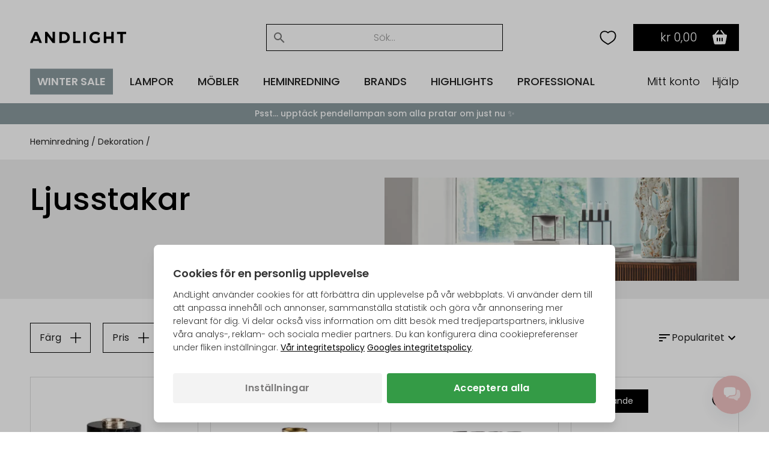

--- FILE ---
content_type: text/html; Charset=UTF-8
request_url: https://andlight.se/shop/ljusstakar-843c2.html
body_size: 79552
content:
<!DOCTYPE html>
<html lang='sv' class="webshop-html" xmlns:fb="http://ogp.me/ns/fb#">
<head>
<title>Ljusstakar | AndLight</title>
<link rel="preload" as="script" href="/tidy/v30/js/dandomain.jquery.min.js?v3.5.1">
<link rel="preload" as="script" href="/shop/frontend/public/js/webshop.misc.min.js?v=8.114.3504">

<script>
class SessionManager{constructor(){this.initialize()}initialize(){this.resetSessionIfExpired()}setUserActivityCookie(){const e=new Date;e.setTime(e.getTime()+72e5),document.cookie=`userActivity=true; expires=${e.toUTCString()}; path=/; Secure; SameSite=Lax`}getUserActivityCookie(){return document.cookie.split("; ").find((e=>e.startsWith("userActivity=")))}isUserActivityExpired(){return!this.getUserActivityCookie()}clearSessionData(){document.cookie.split("; ").forEach((e=>{if(e.startsWith("filterSelections_")){const i=e.split("=")[0];document.cookie=`${i}=; expires=Thu, 01 Jan 1970 00:00:00 UTC; path=/; Secure; SameSite=Lax`}})),["altDeliveryEnabled","isLoggedIn","isB2BCustomer","b2bGroupId","passwordReset","accountExists","loginInProgress","isCompanyCheckout","comingFromCheckout","isSplitDelivery","sortOrder"].forEach((e=>{document.cookie=`${e}=; expires=Thu, 01 Jan 1970 00:00:00 UTC; path=/; Secure; SameSite=Lax`}))}resetSessionIfExpired(){this.isUserActivityExpired()&&this.clearSessionData(),this.setUserActivityCookie()}}new SessionManager;
</script>

<!-- jquery.3.5.1 inserted in site metatag field -->
<script src="/tidy/v30/js/dandomain.jquery.min.js?v3.5.1"></script>
<script>jQuery.event.special.touchstart = { setup: function (_, ns, handle) { this.addEventListener("touchstart", handle, { passive: true }); } };</script>

<!-- Cookie Consent, must be before GTM -->
<script>
function gtag(){dataLayer.push(arguments)}window.dataLayer=window.dataLayer||[],gtag("consent","default",{ad_storage:"denied",analytics_storage:"denied",ad_user_data:"denied",ad_personalization:"denied"}),null!==localStorage.getItem("consentMode")&&gtag("consent","update",JSON.parse(localStorage.getItem("consentMode")));
</script>

<!-- GTM first-party -->
<script>(function (w, d, s, l, i) {
    w[l] = w[l] || []; w[l].push({
      'gtm.start':
        new Date().getTime(), event: 'gtm.js'
    }); var f = d.getElementsByTagName(s)[0],
      j = d.createElement(s), dl = l != 'dataLayer' ? '&l=' + l : ''; j.async = true; j.src =
        'https://gtmss.' + window.location.hostname + '/gtm.js?id=' + i + dl; f.parentNode.insertBefore(j, f);
  })(window, document, 'script', 'dataLayer', 'GTM-WWBLSS6');</script>
<link rel="alternate" hreflang="da-DK" href="https://andlight.dk/shop/lysestager-843c2.html"/>
<link rel="alternate" hreflang="no-NO" href="https://andlight.no/shop/lysestaker-843c2.html"/>
<link rel="alternate" hreflang="sv-SE" href="https://andlight.se/shop/ljusstakar-843c2.html"/>
<link rel="alternate" hreflang="de-DE" href="https://andlight.de/shop/kerzenstander-843c2.html"/>
<link rel="alternate" hreflang="en" href="https://andlight.com/shop/candlestick-843c2.html"/>
<link rel="alternate" hreflang="pl-PL" href="https://andlight.pl/shop/%c5%9awieczniki-843c2.html"/>
<link rel="alternate" hreflang="fr-FR" href="https://andlight.fr/shop/bougeoirs-843c2.html"/>
<link rel="alternate" hreflang="de-AT" href="https://andlight.at/shop/kerzenstander-843c2.html"/>
<link rel="alternate" hreflang="en-fi" href="https://andlight.fi/shop/candlestick-843c2.html"/>
<link rel="alternate" hreflang="nl-NL" href="https://andlight.nl/shop/Hol/kandelaars-843c2.html"/>
<link rel="alternate" hreflang="en-GB" href="https://andlight.co.uk/shop/Gre/candlesticks-843c2.html"/>
<link rel="alternate" hreflang="es-ES" href="https://andlight.es/shop/Spa/candelabro-843c2.html"/>
<link rel="alternate" hreflang="it-IT" href="https://andlight.it/shop/Ita/portacandele-843c2.html"/>
<link rel="alternate" hreflang="nl-BE" href="https://andlight.be/shop/BEL/kandelaars-843c2.html"/>
<link rel="alternate" hreflang="de-CH" href="https://andlight.ch/shop/kerzenstander-843c2.html"/>
<link rel="alternate" hreflang="en-HR" href="https://andlight.hr/shop/candlestick-843c2.html"/>
    <meta http-equiv="Content-Type" content="text/html;charset=UTF-8" />
    <meta name="generator" content="DanDomain Webshop" />
    <link rel="canonical" href="https://andlight.se/shop/ljusstakar-843c2.html"/>
    <link rel="next" href="https://andlight.se/shop/ljusstakar-843c3.html">
    <link rel="prev" href="https://andlight.se/shop/ljusstakar-843c1.html">
    <meta property="og:title" content="Ljusstakar"/>
    <meta property="og:url" content="https://andlight.se/shop/ljusstakar-843c2.html"/>
    <meta property="og:image" content="https://andlight.se/images/candleholder.jpg"/>
    <meta name="description" content="På AndLight älskar vi ljusstakar i vacker design och hög kvalitet. De dekorerar och ger rätt känsla i hemmet. Ljusstakarna kommer från olika designers i olika höjder och stilar. Använd dem på fönsterbrädan, soffbordet eller matbordet för att skapa en mysig atmosfär.">
<!-- <link rel="preload" as="script" href="/tidy/dandomain.jquery.min.js" />
<link rel="preload" as="style" href="/shop/frontend/public/css/webshop.css?v=8.105.1951">
<link rel="preload" as="script" href="/shop/frontend/public/js/webshop.misc.min.js?v=8.105.1951">

<script src="/tidy/dandomain.jquery.min.js"></script>
<script>jQuery.event.special.touchstart = {setup: function( _, ns, handle ){this.addEventListener("touchstart", handle, { passive: true });}};</script>

<script>
window.dataLayer=window.dataLayer||[];function gtag(){dataLayer.push(arguments);}
if(localStorage.getItem("consentMode")===null){gtag("consent","default",{ad_storage:"denied",analytics_storage:"denied",ad_user_data:"denied",ad_personalization:"denied",});}else{gtag("consent","default",JSON.parse(localStorage.getItem("consentMode")));}
</script> -->
    <meta http-equiv="Page-Enter" content="blendTrans(Duration=0)">
    <meta http-equiv="Page-Exit" content="blendTrans(Duration=0)">
    <script type="text/javascript">
        var UsesOwnDoctype = true
        var LanguageID = '28';
        var ReloadBasket = '';
        var MaxBuyMsg = 'Antalet får inte vara större än';
        var MinBuyMsg = 'Antalet får inte vara mindre än';
        var SelectVarMsg = 'Välj alternativ för köp';
        var ProductNumber = '';
        var ProductVariantMasterID = '';
        var Keyword = '';
        var SelectVarTxt = 'Välj alternativ';
        var ShowBasketUrl = '/shop/showbasket.html';
        var CurrencyReturnUrl = '/shop/ljusstakar-843c2.html';
        var ReqVariantSelect = 'true';
        var EnablePicProtect = false;
        var PicprotectMsg = '(c) AndLight Aps';
        var AddedToBasketMessageTriggered = false;
        var CookiePolicy = {"cookiesRequireConsent":false,"allowTrackingCookies":true,"allowStatisticsCookies":true,"allowFunctionalCookies":true};
        setInterval(function(){SilentAjaxGetRequest(location.href);},900000);
    </script>
    <script type="text/javascript" src="/shop/frontend/public/js/webshop.misc.min.js?v=8.114.3504"></script>
    <link rel="alternate" type="application/rss+xml" href="https://andlight.se/shop/ljusstakar-843c2.rss">

<style>.ProductGratisGave {display:none}</style>
<meta name="google-site-verification" content="ZzxTioMA6uGXSjz5wnN3bjNgYvS7VXZXdryky8RCpg8" />

<script type="application/ld+json">
{
  "@context": "https://schema.org",
  "@type": "LocalBusiness",
  "name": "Andlight",
  "image": "https://andlight.se/dandodesign/media/andlight-logo.png",
  "url": "https://andlight.se/",
  "telephone": "+46 840 300 120",
  "email": "info@andlight.se",
  "paymentAccepted": ["credit card"],  
  "priceRange": "SEK",
  "address": {
    "@type": "PostalAddress",
    "streetAddress": "Nelson Mandelas Allé 16",
    "addressLocality": "Copenhagen SV",
    "postalCode": "2450",
    "addressCountry": "DK"
  },
  "geo": {
    "@type": "GeoCoordinates",
    "latitude": 55.656529343328245,
    "longitude": 12.558784131647533
  },
  "openingHours": "Mo,Tu,We,Th,Fr 10:00-17:00",
  "openingHoursSpecification": {
    "@type": "OpeningHoursSpecification",
    "dayOfWeek": [
      "Monday",
      "Tuesday",
      "Wednesday",
      "Thursday",
      "Friday"
    ],
    "opens": "10:00",
    "closes": "17:00"
  },
  "sameAs": [
    "https://www.facebook.com/AndLightEurope",
    "https://www.instagram.com/and.light/",
    "https://www.youtube.com/channel/UCR4fOa3PhgbBPkmb1KcrIbA/videos",
    "https://www.pinterest.dk/AndLightAps/",
    "https://www.houzz.dk/pro/andlightaps/andlight"
  ] 
}
</script>


<script type="application/ld+json">
{
  "@context": "https://schema.org",
  "@type": "Organization",
  "name": "Andlight",
  "url": "https://andlight.se/",
  "logo": "https://andlight.se/dandodesign/media/andlight-logo.png",
  "sameAs": [
    "https://www.facebook.com/AndLightEurope",
    "https://www.instagram.com/and.light/",
    "https://www.youtube.com/channel/UCR4fOa3PhgbBPkmb1KcrIbA/videos",
    "https://www.pinterest.dk/AndLightAps/",
    "https://www.houzz.dk/pro/andlightaps/andlight"
  ]
}
</script>
<!-- 
<script>(function(w,d,s,l,i){w[l]=w[l]||[];w[l].push({'gtm.start':
new Date().getTime(),event:'gtm.js'});var f=d.getElementsByTagName(s)[0],
j=d.createElement(s),dl=l!='dataLayer'?'&l='+l:'';j.async=true;j.src=
'https://www.googletagmanager.com/gtm.js?id='+i+dl;f.parentNode.insertBefore(j,f);
})(window,document,'script','dataLayer','GTM-WWBLSS6');</script> -->

<!-- Load Convert Script -->
<script>
// Init true to load AB Testing
const loadABT = false;
const convertId = '10046770';

// Function to check if the script should be loaded
function checkAndLoadABTesting() {
    const consent = JSON.parse(localStorage.getItem("consentMode"));
    // If the user has accepted the cookies load the A/B test script
    if (loadABT && consent && consent["analytics_storage"] === "granted") {
        loadABTestingScript();
    }
}

// Function to load the A/B Testing Script
function loadABTestingScript() {
    const script = document.createElement("script");
    script.type = "text/javascript";
    script.src = `//cdn-4.convertexperiments.com/js/10046223-${convertId}.js`;
    document.head.appendChild(script);
    console.log("Loaded Convert Script"/*, script.src*/);
}

// Listen for consent update events
document.addEventListener('consentUpdated', (event) => {
    checkAndLoadABTesting();
});

// Initial check for A/B Testing script loading on page load
checkAndLoadABTesting();
</script>

<!-- jquery.3.5.1 inserted in site metatag field -->
<meta http-equiv="Accept-CH" content="DPR, Width, Viewport-Width">
<meta http-equiv="x-ua-compatible" content="ie=edge">
<meta name="viewport" content="width=device-width, initial-scale=1, shrink-to-fit=no">
<meta name="p:domain_verify" content="c77b64de633deba4a2a51eacd40d00ed" />

<!-- Preloads -->
<link rel="preload" as="style" href="/tidy/v30/css/menu.min.css?8900001">
<link rel="preload" as="style" href="/tidy/v30/css/tidy.init.min.css?8900004">

<link rel="preload" as="script" href="/tidy/v30/js/menu.min.js?8900012">
<link rel="preload" as="script" href="/tidy/v30/js/algolia.min.js?8900007">
<link rel="preload" as="script" href="/tidy/v30/js/init.products.min.js?8900007">

<link rel="preload" as="font" type="font/woff2" crossorigin="anonymous" href="/tidy/fonts/fonts/andlight-icons.woff2?2">
<link rel="preload" as="font" type="font/woff2" crossorigin="anonymous" href="/tidy/fonts/poppins-v15-latin-ext_latin-300.woff2">
<link rel="preload" as="font" type="font/woff2" crossorigin="anonymous" href="/tidy/fonts/poppins-v15-latin-ext_latin-regular.woff2">
<link rel="preload" as="font" type="font/woff2" crossorigin="anonymous" href="/tidy/fonts/poppins-v15-latin-ext_latin-italic.woff2">
<link rel="preload" as="font" type="font/woff2" crossorigin="anonymous" href="/tidy/fonts/poppins-v15-latin-ext_latin-500.woff2">
<link rel="preload" as="font" type="font/woff2" crossorigin="anonymous" href="/tidy/fonts/poppins-v15-latin-ext_latin-600.woff2">

<link rel="stylesheet" href="/tidy/v30/css/menu.min.css?8900001">
<link rel="stylesheet" href="/tidy/v30/css/tidy.init.min.css?8900004">

<!-- preconnect -->
<link rel="preconnect" href="https://www.google-analytics.com">
<link rel="preconnect" href="https://www.googletagmanager.com">
<link rel="preconnect" href="https://cdn.andlight.dk">

<!-- dns-prefetch -->
<link rel="dns-prefetch" href="https://static.klaviyo.com">
<link rel="dns-prefetch" href="https://connect.facebook.net">

<!-- VAT -->
<input type='hidden' id='VATAmount' value="0" style='position:absolute;width:1px;height:1px;left:-9999px;'/>
<script id="basket-items" type="application/json">
[
  
]
</script>

<script>
  (function () {

    // Optimization for Repeat Views
    if (sessionStorage.fontsLoadedFoutWithClass) {
      document.documentElement.className += " fonts-loaded";
      return;
    }

    if ("fonts" in document) {
      Promise.all([
        document.fonts.load("1em Poppins"),
        document.fonts.load("600 1em Poppins")
      ]).then(function () {
        document.documentElement.className += " fonts-loaded";

        // Optimization for Repeat Views
        sessionStorage.fontsLoadedFoutWithClass = true;
      });
    }
  })();
</script>
<script>
  // AR
  function checkForSupport() {
    // check for AR support
    const a = document.createElement('a'),
      supportsAR = a.relList.supports('ar') ? true : false;
    // if the host device supports AR Quick Look...
    if (supportsAR) {
      var root = document.documentElement;
      root.classList.add('ar-support')
    }
  }
  checkForSupport();

  // Site domain
  $('html').attr('data-domain', window.location.origin.split('.').pop());

  // B2B
  $(function () {
    if ($('.Link_Topmenu[href$="416s1.html"]').length || $('#b2bFrontpage').length) {
      $('html').addClass('b2b');
      isB2B = true;
    }
    else {
      isB2B = false;
    }
  });

</script>

<!-- 
<script id="sleeknoteScript" type="text/javascript">
	(function () {
		var sleeknoteScriptTag = document.createElement("script");
		sleeknoteScriptTag.type = "text/javascript";
		sleeknoteScriptTag.charset = "utf-8";
		sleeknoteScriptTag.src = ("//sleeknotecustomerscripts.sleeknote.com/51114.js");
		var s = document.getElementById("sleeknoteScript");
		s.parentNode.insertBefore(sleeknoteScriptTag, s);
	})();
</script>
-->

<script>
  // tidyLayer
  window.tidyLayer = window.tidyLayer || [];
  tidyLayer.settings = window.tidyLayer.settings || {};
  tidyLayer.translations = window.tidyLayer.translations || {};
  tidyLayer.settings.version = '30';

  /* nowDate is files suffix inside dandomain.jquery, to control caching (CHANGE TO STATIC IN PROD!) */
  nowDate =  '?8900007'; //`?${new Date().getTime()}`;
</script>

<!-- Global Variables -->
<script>
  // DK
  tidyLayer.settings["26"] = {
    searchPlaceholder: 'Søg efter...',
    flowBoxLocale: 'da-DK',
    formLocale: 'da-DK',
    moneyLocale: 'da-DK',
    currencyCode: 'DKK',
    algoliaIndex: 'prod_andlight_dk',
    dixaToken: '3faa3b88d2864b4daf0d12ca24fbc23f'
  }

  // FI
  tidyLayer.settings["37"] = {
    searchPlaceholder: 'Search...',
    flowBoxLocale: 'fi-FI',
    formLocale: 'en-GB',
    moneyLocale: 'fi-FI',
    currencyCode: 'EUR',
    algoliaIndex: 'prod_andlight_fi',
    dixaToken: '62b7a72170cb404fbab3634b1002c4a6'
  }

  // NO
  tidyLayer.settings["27"] = {
    searchPlaceholder: 'Søk her...',
    flowBoxLocale: 'no-NO',
    formLocale: 'nb-NO',
    moneyLocale: 'no-NO',
    currencyCode: 'NOK',
    algoliaIndex: 'prod_andlight_no',
    dixaToken: '3faa3b88d2864b4daf0d12ca24fbc23f'
  }

  // SE
  tidyLayer.settings["28"] = {
    searchPlaceholder: 'Sök...',
    flowBoxLocale: 'sv-SE',
    formLocale: 'sv-SE',
    moneyLocale: 'sv-SE',
    currencyCode: 'SEK',
    algoliaIndex: 'prod_andlight_se',
    dixaToken: 'c7a94cf9633c4722af668c98a3589233'
  }

  // DE
  tidyLayer.settings["29"] = {
    searchPlaceholder: 'Suchen...',
    flowBoxLocale: 'de-DE',
    formLocale: 'de-DE',
    moneyLocale: 'de-DE',
    currencyCode: 'EUR',
    algoliaIndex: 'prod_andlight_de',
    dixaToken: 'c7a94cf9633c4722af668c98a3589233'
  }

  // COM
  tidyLayer.settings["31"] = {
    searchPlaceholder: 'Search...',
    flowBoxLocale: 'en-EU',
    formLocale: 'en-GB',
    moneyLocale: 'de-DE',
    currencyCode: 'EUR',
    algoliaIndex: 'prod_andlight_com',
    dixaToken: '62b7a72170cb404fbab3634b1002c4a6'
  }

  // PL
  tidyLayer.settings["32"] = {
    searchPlaceholder: 'Szukaj...',
    flowBoxLocale: 'pl-PL',
    formLocale: 'pl-PL',
    moneyLocale: 'pl-PL',
    currencyCode: 'PLN',
    algoliaIndex: 'prod_andlight_pl',
    dixaToken: '62b7a72170cb404fbab3634b1002c4a6'
  }

  // FR
  tidyLayer.settings["33"] = {
    searchPlaceholder: 'Rechercher...',
    flowBoxLocale: 'fr-FR',
    formLocale: 'fr-FR',
    moneyLocale: 'fr-FR',
    currencyCode: 'EUR',
    algoliaIndex: 'prod_andlight_fr',
    dixaToken: '62b7a72170cb404fbab3634b1002c4a6'
  }

  // AT
  tidyLayer.settings["34"] = {
    searchPlaceholder: 'Suchen...',
    flowBoxLocale: 'de-AT',
    formLocale: 'de-DE',
    moneyLocale: 'de-AT',
    currencyCode: 'EUR',
    algoliaIndex: 'prod_andlight_at',
    dixaToken: '62b7a72170cb404fbab3634b1002c4a6'
  }

  // NL
  tidyLayer.settings["39"] = {
    searchPlaceholder: 'Zoeken...',
    flowBoxLocale: 'nl-NL',
    formLocale: 'nl-NL',
    moneyLocale: 'nl-NL',
    currencyCode: 'EUR',
    algoliaIndex: 'prod_andlight_nl',
    dixaToken: '62b7a72170cb404fbab3634b1002c4a6'
  }

  // CO-UK
  tidyLayer.settings["40"] = {
    searchPlaceholder: 'Search...',
    flowBoxLocale: 'en-EU',
    formLocale: 'en-GB',
    moneyLocale: 'en-GB',
    currencyCode: 'GBP',
    algoliaIndex: 'prod_andlight_co_uk',
    dixaToken: '62b7a72170cb404fbab3634b1002c4a6'
  }

  // ES
  tidyLayer.settings["41"] = {
    searchPlaceholder: 'Buscar...',
    flowBoxLocale: 'es-ES',
    formLocale: 'en-GB',
    moneyLocale: 'es-ES',
    currencyCode: 'EUR',
    algoliaIndex: 'prod_andlight_es',
    dixaToken: '62b7a72170cb404fbab3634b1002c4a6'
  }

  // IT
  tidyLayer.settings["42"] = {
    searchPlaceholder: 'Cerca...',
    flowBoxLocale: 'it-IT',
    formLocale: 'en-GB',
    moneyLocale: 'it-IT',
    currencyCode: 'EUR',
    algoliaIndex: 'prod_andlight_it',
    dixaToken: '62b7a72170cb404fbab3634b1002c4a6'
  }

  // BE
  tidyLayer.settings["45"] = {
    searchPlaceholder: 'Zoeken...',
    flowBoxLocale: 'nl-BE',
    formLocale: 'nl-NL',
    moneyLocale: 'nl-BE',
    currencyCode: 'EUR',
    algoliaIndex: 'prod_andlight_be',
    dixaToken: '62b7a72170cb404fbab3634b1002c4a6'
  }

  // CH
  tidyLayer.settings["56"] = {
    searchPlaceholder: 'Suchen...',
    flowBoxLocale: 'de-CH',
    formLocale: 'de-CH',
    moneyLocale: 'de-CH',
    currencyCode: 'CHF',
    algoliaIndex: 'prod_andlight_ch',
    dixaToken: '62b7a72170cb404fbab3634b1002c4a6'
  }

  // HR
  tidyLayer.settings["57"] = {
    searchPlaceholder: 'Search...',
    flowBoxLocale: 'en-HR',
    formLocale: 'en-HR',
    moneyLocale: 'de-DE',
    currencyCode: 'EUR',
    algoliaIndex: 'prod_andlight_hr',
    dixaToken: '62b7a72170cb404fbab3634b1002c4a6'
  }

  // DK
  tidyLayer.settings["60"] = {
    searchPlaceholder: 'Søg efter...',
    flowBoxLocale: 'da-DK',
    formLocale: 'da-DK',
    moneyLocale: 'da-DK',
    currencyCode: 'DKK',
    algoliaIndex: 'prod_andlight_dk',
    dixaToken: '3faa3b88d2864b4daf0d12ca24fbc23f'
  }
</script>

<script>
/* Basket companion drawer */
var disableBasketCompanionDrawer = false; /* on/off toggle, can be fully removed but defaults to false */
var basketCompanionDrawer; /* DON'T REMOVE - intergration depends on having it global */
</script>

<script src="/tidy/v30/js/legacyLoader.min.js?8900001" async></script>
<script src="/tidy/v30/js/menu.min.js?8900012" defer></script>
<script src="/tidy/v30/js/algolia.min.js?8900007" defer></script>
<script src="/tidy/v30/js/init.products.min.js?8900007" defer></script>
</head>


<body class="webshop-productlist webshop-body">
<script>
  // Some render blocking JS needed for B2B
  (() => {
    const b2bGroupId = document.cookie.split('; ').find(row => row.startsWith('b2bGroupId='))?.split('=')[1] || null;

    // Add body classes based on B2BGroupId
    if (["4", "8", "9", "11"].includes(b2bGroupId)) {
      document.body.classList.add("proTheme")
    };
    if (["10"].includes(b2bGroupId)) {
      document.body.classList.add("employeeTheme")
    };

    // Replace USP (pink bar) text content
    document.addEventListener("DOMContentLoaded", () => {
        if (["4", "8", "9", "11"].includes(b2bGroupId)) {
            const algoliaTemplateEl = document.querySelector('#header-search .translationTexts');
            const translationTemplateEl = algoliaTemplateEl.content.querySelector('template.translationTexts');
    
            const headerUspEl = document.querySelector("#header-usp > ul > li");
            const headerUspText = translationTemplateEl ? translationTemplateEl.getAttribute("data-algolia.b2b_usp") : null
            
            if (headerUspEl && headerUspText) {
                headerUspEl.innerHTML = headerUspText;
            }            
        }
    })
  })()
</script>
<script async src='' data-client-id=''></script>
<style>
#webshop-spacebottom .footer-content {
  background: #F0C2C2!important;
  color: #000;
}
#webshop-spacebottom .footer-content a, #webshop-spacebottom .footer-content .h4 {
    color: #000!important;
} 
  
</style>
<style>
  @media screen and (min-width:992px) {
  #wishlistIconDesktop {
    margin-right: 0;
  }  
  #wishlistIconMobile {
    display:none;
  }
}
@media screen and (max-width:991px) {
   #wishlistIconDesktop {
      display: none;
  }  
  #wishlistIconMobile {
    cursor: pointer;
    right: 42px;
    position: relative;
  }  
}
@media screen and (max-width: 991px) {
    img#search-icon {
        padding: 10px;
        box-sizing: content-box;
        margin: -10px;
        position: relative;
        left: 1.1rem;
    }
}
@media screen and (max-width: 991px) {
  #navigation-logo-mobile {
      margin-left: auto;
      margin-right: auto;
      display: block;
      height: 15px;
      cursor: pointer;
      padding-right: 1.5rem;
  }
}
  .wishlistHeartMenuActive #heart-path{
    stroke: black;
    fill: #000;
    stroke-width: 5;
  }
body.webshop-checkout #wishlistIconMobile,
body.webshop-checkout #wishlistIconDesktop {
    display: none;
}
</style> 

<div id="overlay"></div>  

  <!-- Mobile Menu sticky top -->
  <div id="mobile-sticky-upper">
    <div id="sticky-nav">    
      
      <!-- Hamburger Nav on Mobile Menu -->  
      <img src="/tidy/media/menu/two-lines-hamburger.png" id="hamburger-nav" width="32px" height="32px" alt="Hamburger Icon" />
      
      <!-- Mobile Search Icon on Mobile Menu sticky -->  
      <img src="/tidy/media/menu/search-icon.svg" alt="Search Icon" id="search-icon" width="20px" height="20px">
      
      <!-- Mobile Menu Logo -->  
      <a href="/" title="AndLight" aria-label="AndLight Home">
        <img src="/tidy/media/menu/logo.svg" id="navigation-logo-mobile" width="142px" height="15px" alt="AndLight Logo" />
      </a>
      
    <!-- Mobile Wishlist Icon -->
      <svg role="presentation" width="32px" height="32px" class="wishlistHeartMenu" id="wishlistIconMobile" onclick="window.location.href='/shop/my-wishlist-7743c1.html'" xmlns:dc="http://purl.org/dc/elements/1.1/" xmlns:cc="http://creativecommons.org/ns#"
          xmlns:rdf="http://www.w3.org/1999/02/22-rdf-syntax-ns#" xmlns:svg="http://www.w3.org/2000/svg"
          xmlns="http://www.w3.org/2000/svg" xmlns:sodipodi="http://sodipodi.sourceforge.net/DTD/sodipodi-0.dtd"
          xmlns:inkscape="http://www.inkscape.org/namespaces/inkscape" version="1.1" x="0px" y="0px" viewBox="0 0 100 100">
        <g transform="translate(0,-952.36218)">
          <path style="color:#000000;enable-background:accumulate;"
              d="m 34.166665,972.36218 c -11.41955,0 -19.16666,8.91891 -19.16666,20.27029 0,19.45943 15,27.56753 35,39.72973 20.00001,-12.1622 34.99999,-20.2703 34.99999,-39.72973 0,-11.35137 -7.7471,-20.27029 -19.16665,-20.27029 -7.35014,0 -13.39148,4.05405 -15.83334,6.48647 -2.44185,-2.43241 -8.48319,-6.48647 -15.83334,-6.48647 z"
              fill="transparent" id="heart-path" stroke="#000000" stroke-width="5" marker="none" visibility="visible"
              display="inline" overflow="visible" />
        </g>
      </svg>
      
      <!-- Header basket will come here on Mobile -->      
    </div>
  </div> <!-- Mobile Menu sticky top ends -->

    <!-- Header Starts -->  
    <header id="header" data-page-class="productlist">  
      <div id="navigation-bar">
        <div class="header-top">
         
         <!-- Old Placement of Login -->  
        <div id="header-toplinks">
            <div class="b2bHidden">
                <a href="/shop/andlight-pro-login-416s1.html">Login</a>
            </div>
        </div>
          
        <!-- Mobile Menu Open container -->  
        <div id="menu-upper">
          <!-- Arrow Back -->  
          <img src="/tidy/media/menu/arrow-left.svg" id="arrow-back" />
          <!-- Andlight's Logo when Mobile Menu is open -->  
          <a href="/" title="AndLight" aria-label="AndLight Home">
             <svg role="presentation" id="navigation-logo" width="160" height="19" viewBox="0 0 110 13" fill="none" xmlns="http://www.w3.org/2000/svg">
                <path fill-rule="evenodd" clip-rule="evenodd" d="M5.31979 0.191561C5.23159 0.334079 0.785405 10.6748 0.0138183 12.5324C-0.0739671 12.7434 0.240422 12.7904 1.42132 12.742L2.94182 12.6799L3.35239 11.5796L3.76297 10.4793H6.76531H9.76765L10.186 11.5796L10.6041 12.6799L12.104 12.7415C12.9292 12.7753 13.6042 12.7298 13.6042 12.6401C13.6042 12.5504 12.4088 9.66965 10.9477 6.23852L8.29126 0H6.86485C6.08025 0 5.3851 0.0861396 5.31979 0.191561ZM17.1744 6.39236V12.7847H18.5395H19.9045V8.76591V4.74732L22.8972 8.75753L25.8899 12.7677L27.2025 12.7761L28.5151 12.7847V6.39236V0H27.1546H25.7939L25.737 4.03452L25.6799 8.06904L22.6347 4.03515L19.5895 0.00125762L18.382 0.000628811L17.1744 0V6.39236ZM49.3063 6.39236V12.7847H53.4016H57.4968V11.5272V10.2697H54.7667H52.0365V5.13485V0H50.6714H49.3063V6.39236ZM61.067 6.39236V12.7847H62.4321H63.7972V6.39236V0H62.4321H61.067V6.39236ZM72.4088 0.349589C70.3538 1.06721 68.8919 2.54982 68.298 4.51908C67.3603 7.6287 68.7178 10.9297 71.4914 12.284C73.7092 13.3667 77.3624 13.1989 79.1126 11.9336L79.9682 11.3149V8.90613V6.49715H78.7081H77.448V8.17111V9.84486L76.6874 10.1622C74.8571 10.9253 72.6581 10.3261 71.6366 8.78582C70.4546 7.0033 70.8761 4.47947 72.5711 3.19052C73.6466 2.37272 75.597 2.38907 77.2244 3.2295L78.366 3.81907L78.9622 3.11465C80.0535 1.82528 80.0627 1.74501 79.1848 1.16676C78.7495 0.87984 77.9796 0.499861 77.4741 0.322552C76.2888 -0.0934752 73.6374 -0.0794331 72.4088 0.349589ZM84.3785 6.39236V12.7847H85.8485H87.3186V10.3745V7.96425H90.1538H92.989V10.3745V12.7847H94.3541H95.7191V6.39236V0H94.3604H93.0016L92.9428 2.67222L92.884 5.34443H90.0488H87.2136L87.1548 2.67222L87.096 0H85.7372H84.3785V6.39236ZM99.4994 1.25751V2.51503H101.389H103.28V7.64987V12.7847H104.75H106.22V7.64987V2.51503H108.11H110V1.25751V0H104.75H99.4994V1.25751ZM33.5554 6.50113V12.8254L37.2831 12.7466C40.8254 12.6715 41.0631 12.6403 42.0609 12.1161C44.2003 10.9926 45.3325 9.19934 45.4765 6.70674C45.629 4.06282 44.513 1.95522 42.3509 0.80418C41.4976 0.350008 41.1454 0.309558 37.4931 0.245634L33.5554 0.17689V6.50113ZM40.2716 2.77701C40.7802 3.03648 41.4827 3.6076 41.8326 4.04626C42.3723 4.72364 42.4786 5.05604 42.5355 6.24691C42.591 7.40969 42.5193 7.79281 42.1174 8.48402C41.3639 9.77947 40.3109 10.2621 38.2282 10.2663L36.4956 10.2697V6.40975C36.4956 3.5181 36.5615 2.52341 36.7581 2.44419C37.4925 2.14846 39.3916 2.32829 40.2716 2.77701ZM7.90295 6.33996L8.74552 8.38342H6.75229C5.65581 8.38342 4.80106 8.31279 4.85251 8.22623C4.90417 8.13967 5.3494 7.03642 5.8423 5.77408C6.53534 3.99931 6.77497 3.57176 6.8993 3.88781C6.98771 4.1127 7.43945 5.21616 7.90295 6.33996Z" fill="black"/>
              </svg>
          </a>
          <!-- Close Mobile Menu -->  
          <img src="/tidy/media/menu/close-icon.svg" id="close-btn" />
        </div>
          
         <!-- Search -->  
        <div id="header-search">
             <template class="translationTexts"><form ID="Search_Form" method="POST" action="/shop/search-1.html" style="margin:0;"><input type="hidden" name="InitSearch" value="1"><span class="SearchTitle_SearchPage"></span><input type="text" name="Keyword" maxlength="50" size="12" class="SearchField_SearchPage" value=""><span class="nbsp">&nbsp;</span><input type="submit" value="" name="Search" class="SubmitButton_SearchPage"><br></form><template class="translationTexts"
	data-algolia.showresult="Tillämpa filter"
	data-algolia.placeholder="Sök..."
	data-algolia.filterby="Filtrera efter"
	data-algolia.colours="Färger"
	data-algolia.manufacturer="Brand"
	data-algolia.manufacturers="Brands"
	data-algolia.on_offer="På erbjudande"
	data-algolia.in_stock="I lager"
	data-algolia.category="Kategori"
	data-algolia.categories="Kategorier"
	data-algolia.colour="Färg"
	data-algolia.price_range="Prisklass"
	data-algolia.showresults="Tillämpa filter"
	data-algolia.showmore="Visa mer"
	data-algolia.resultfound="{{hits}} produkt hittades för \"{{query}}\""
	data-algolia.resultsfound="{{hits}} produkter hittades för \"{{query}}\""
	data-algolia.clearfilters="Rensa filter"
	data-algolia.applyfilters="Tillämpa"
	data-algolia.b2b_usp="One-Stop Shop • +20k Produkter • +150 Officiella Varumärkespartners • Konkurrenskraftiga Handelspriser • En Kontaktperson"
	data-algolia.add_to_wishlist="Lägg till produkt i din önskelista"
	data-algolia.remove_from_wishlist="Ta bort produkt från din önskelista"
></template>
<!-- <template class="translationTexts"
	data-algolia.filterby="Filtrera efter"
	data-algolia.category="Kategori"
	data-algolia.categories="Kategorier"
	data-algolia.colour="Färg" 
	data-algolia.colours="Färger" 
	data-algolia.manufacturer="Tillverkare" 
	data-algolia.manufacturers="Tillverkare" 
	data-algolia.showresult="Visa {{hits}} produkt"
	data-algolia.showresults="Visa {{hits}} produkter"
	data-algolia.showmore="Visa mer"
	data-algolia.resultfound='{{hits}} produkt hittades för "{{query}}"'
	data-algolia.resultsfound='{{hits}} produkter hittades för "{{query}}"'
	data-algolia.clearfilters="Rensa filter"
></template> -->
</template>
                <input aria-label="nav-search" name="nav-tabs" type="checkbox" id="nav-search" class="nav-input" />
            <div class="nav-tab" id="search-searchBox">
                <form method="POST" class="shop-search" action="/shop/search-1.html" role="search">
                    <input type="search" name="keyword" value="" autocomplete="off" id="search" aria-label="Search"> 
                </form>   
            </div>  
          
           <div class="search-close">
                <button type="button" aria-label="Close search"></button>
            </div>
        </div>          
          
        <!-- Header basket -->  
        <div id="header-basket">
          
        <!-- Wishlist Icon Desktop  -->
        <a href="/shop/-7743c1.html" style="display:flex; align-items: center;" aria-label="Your wishlist">
                  <svg role="presentation" width="36px" height="36px" class="wishlistHeartMenu" id="wishlistIconDesktop" xmlns:dc="http://purl.org/dc/elements/1.1/" xmlns:cc="http://creativecommons.org/ns#"
                    xmlns:rdf="http://www.w3.org/1999/02/22-rdf-syntax-ns#" xmlns:svg="http://www.w3.org/2000/svg"
                    xmlns="http://www.w3.org/2000/svg" xmlns:sodipodi="http://sodipodi.sourceforge.net/DTD/sodipodi-0.dtd"
                    xmlns:inkscape="http://www.inkscape.org/namespaces/inkscape" version="1.1" x="0px" y="0px" viewBox="0 0 100 100">
                    <g transform="translate(0,-952.36218)">
                      <path style="color:#000000;enable-background:accumulate;"
                        d="m 34.166665,972.36218 c -11.41955,0 -19.16666,8.91891 -19.16666,20.27029 0,19.45943 15,27.56753 35,39.72973 20.00001,-12.1622 34.99999,-20.2703 34.99999,-39.72973 0,-11.35137 -7.7471,-20.27029 -19.16665,-20.27029 -7.35014,0 -13.39148,4.05405 -15.83334,6.48647 -2.44185,-2.43241 -8.48319,-6.48647 -15.83334,-6.48647 z"
                        fill="transparent" id="heart-path" stroke="#000000" stroke-width="5" marker="none" visibility="visible"
                        display="inline" overflow="visible" />
                    </g>
                  </svg>
      </a>
          
        <!-- Header basket main content -->
        <input aria-label="nav-basket" name="nav-tabs" type="hidden" id="nav-basket" class="nav-input">
        <label for="nav-basket"></label>
        <div class="nav-tab">
          <a id="basket-container" href="showbasket.html" aria-label="Go to basket">
            <span class="basket-heading" data-button-text="Gå till varukorgen" data-continueshopping-text="Fortsätt handla" data-delivery-text="Frakt" data-emptybasket-text="Din varukorg är för närvarande tom" data-mycart-text="Min varukorg" data-novat-text="" data-subtotal-text="Subtotal" data-total-text="Totalt" data-vat-text=""></span><span class="basket-totalprice" role="heading">kr 0,00</span><span class="basket-count" data-basketcount="0">0</span><template class="translationTexts" data-specialoffer="Erbjudanden"></template><script>
  tidyLayer.translations = window.tidyLayer.translations || [];
  tidyLayer.translations.in_stock_text = "Finns på lager";
  tidyLayer.translations.out_of_stock_text = "Finns inte i lager";
  tidyLayer.translations.on_sale_text = "Erbjudanden";
  tidyLayer.translations.including_vat_text = "";
  tidyLayer.translations.excluding_vat_text = "";
  tidyLayer.translations.buy_text = "Lägg i varukorgen";
  tidyLayer.translations.days_text = "dagar";
</script>
            <svg role="presentation" xmlns="http://www.w3.org/2000/svg" width="24" height="24" fill="#000" xmlns:v="https://vecta.io/nano"><path fill-rule="evenodd" d="M9.02.121c-.271.139-.305.18-2.58 3.059L3.947 6.336 2.986 7.55l-.814.027c-.737.025-.843.041-1.118.173A1.87 1.87 0 0 0 .002 9.3c-.02.276.094.944.629 3.688l1.215 6.234.758 3.295c.236.493.611.892 1.071 1.14.666.359.271.342 8.332.342l8.249-.297c.583-.302 1.14-.991 1.314-1.624.046-.166.486-2.378.978-4.916l1.19-6.125c.328-1.679.335-1.875.09-2.407-.189-.409-.472-.69-.907-.901-.367-.177-.389-.181-1.3-.208l-.927-.027-1.224-1.541-2.802-3.528-1.761-2.15c-.779-.699-1.935.116-1.593 1.122.096.283.104.293 3.437 4.436l1.359 1.689h-6.241c-5.309 0-6.234-.011-6.198-.076C5.695 7.405 6.743 6.082 8 4.507l2.379-3.068a.96.96 0 0 0-.19-1.104C9.86-.019 9.441-.096 9.02.121zm-.498 12.82c.436.359.419.242.419 2.93l-.122 2.623c-.185.353-.492.536-.9.536-.274 0-.368-.026-.546-.152a1.4 1.4 0 0 1-.345-.384l-.13-.233-.017-2.186c-.019-2.441.001-2.657.275-2.971.258-.296.439-.373.829-.35.277.016.369.048.538.187zm3.904-.112a.93.93 0 0 1 .475.475c.098.197.103.331.088 2.641l-.015 2.434-.128.191a.92.92 0 0 1-.849.46c-.282 0-.366-.025-.56-.165a1.31 1.31 0 0 1-.341-.384c-.108-.211-.113-.31-.128-2.487l.043-2.486a1.23 1.23 0 0 1 .563-.69c.225-.1.645-.094.851.012zm4.214.109c.11.091.25.263.311.382.108.21.111.296.111 2.583v2.366l-.161.266a.97.97 0 0 1-1.721 0l-.161-.266-.018-2.202c-.02-2.448-.001-2.646.276-2.964.258-.296.44-.373.829-.351.276.016.369.048.534.184z" fill="#fff"/></svg>
          </a>
          <div id="header-basket-content"></div>
        </div>
      </div> <!-- Header basket ends -->  
        
    </div> <!-- header-top container ends -->        
        
        <!-- Search Container -->
         <div class="search-container">
           <!-- Search Static Content -->
           <div id="search-static-content"></div>
           
           <!-- Search Filters Container -->
           <div id="search-filtering-container">
             <div id="search-buttons">
                <button class="search-toggle-filter open-search-filter" translate="algolia.filterby">Filter by</button>
            </div>
            <div id="search-filters">
                <div class="filter">
                    <input class="collapse" id="search-categories" name="search-filter" type="checkbox">
                    <label class="p collapse-all" for="search-categories" translate="algolia.categories">Categories</label>
                    <div class="collapse-wrapper">
                        <div class="filter-list filter_categories"></div>
                    </div>
                </div>
                <div class="filter">
                    <input class="collapse" id="search-colours" name="search-filter" type="checkbox">
                    <label class="p collapse-all" for="search-colours" translate="algolia.colours">Colours</label>
                    <div class="collapse-wrapper">
                        <div class="filter-list filter_colours"></div>
                    </div>
                </div>
                <div class="filter">
                    <input class="collapse" id="search-manufacturer" name="search-filter" type="checkbox">
                    <label class="p collapse-all" for="search-manufacturer" translate="algolia.manufacturers">Brands</label>
                    <div class="collapse-wrapper">
                        <div class="filter-list manufacturer_name"></div>
                    </div>
                </div>
              <div id="price-range-container"></div>
              <div id="toggle_offers"></div>
              <div id="toggle_stock"></div>
                          
                <!--div class="sort"></div-->                
                <div class="close-filter search-toggle-filter algolia-show-results"></div>
                <!--<div class="close-filter-cross search-toggle-filter"></div>-->
            </div>    
         </div>
         <!-- Search Results Container -->
        <div class="search-wrap" tabindex="-1">
            <!--div id="search-stats" class="hide"></div--> 
          <!-- Filters Applied -->
            <div id="filters-selected-container">             
                <div id="search-filter-tags"></div>
                <div id="clear-filters"></div>
            </div>
          <!-- Algolia categories -->
          <style>
.algoliaCategories {
    display: flex;
    flex-direction: column;
    align-items: stretch;
    margin: 0 0 20px 0 !important;
    padding-top: 2px;
}

.algoliaCategories__itemLink {
    position: relative;
    display: flex;
    align-items: center;
    padding: 12px 0;
    border-bottom: 1px solid #dbdbdb;
}

.algoliaCategories__itemName {
    font-size: 16px;
    text-align: left;
    word-wrap: break-word;
    overflow-wrap: break-word;
}

.algoliaCategories__itemType {
    margin-left: auto;
    font-size: 14px;
    font-weight: 300;
    text-align: right;
    align-self: center;
    padding-left: 15px;
    max-width: fit-content;
}

.algoliaCategories__itemLink::after {
    content: "";
    position: absolute;
    bottom: -1px;
    left: 0;
    width: 0;
    height: 1px;
    background-color: #b79a51;
    transition: width 0.4s ease-in-out;
}
.algoliaCategories__itemLink:hover::after {
    width: 100%;
}

@media only screen and (min-width: 1200px) {
    .algoliaCategories {
        display: grid;
        grid-template-columns: 1fr 1fr;
        column-gap: 2vw;
    }
    .algoliaCategories__itemLink {
        padding: 20px 0;
        height: 100%;
    }
}
@media only screen and (max-width: 600px) {
  .algoliaCategories .algoliaCategories__item:nth-of-type(4) {
    display: none;
  }
}
          </style>
          <ul class="algoliaCategories">
          </ul>
          <!-- Search Results -->
            <div class="search-content">
                <div id="search-hits"></div>
                <div id="infinite-hits"></div>
                <div id="search-pagination"></div>
            </div>
        </div>
      </div>

        <!-- Navigation Bar -->
       <div data-nosnippet="true" id="navigation-categories">
 <style>
  :root {
      --static-sale-background-color: #8a9a9f;
      --static-sale-text-color: #ffffff;
      --static-sale-color-co-uk: #ab3659;
    }

    /* Static menu item, sale */
    @media screen and (min-width: 992px) {
      .sale .level-1:after {
        content: "";
        position: absolute;
        bottom: 0;
        left: 0;
        width: 0;
        height: 4px;
        background-color: var(--static-sale-background-color) !important;
        transition: width 0.3s ease-in-out;
      }

      .sale.co-uk .level-1:after {
        background-color: var(--static-sale-color-co-uk) !important;
      }

      .sale .level-1:hover:after {
        width: 100%;
      }

      #navigation-categories .navigation-container:first-of-type {
        padding-left: 0;
      }
    }

    .sale .level-1 a:hover {
      color: var(--static-sale-background-color) !important;
    }

    .navigation-container .category-wrapper .level-1.with-submenu #menuStaticSale {
      color: var(--static-sale-text-color) !important;
      font-weight: 700 !important;
    }

    .sale.co-uk .level-1 a:hover {
      color: var(--static-sale-color-co-uk) !important;
    }

    .sale.co-uk .category-wrapper .level-1.with-submenu #menuStaticSale {
      color: var(--static-sale-color-co-uk) !important;
    }

    /* PRO L2 list items margin seperation */
    .level-2[data-category="professional"] ul li:nth-of-type(1),
    .level-2[data-category="professional"] ul li:nth-of-type(5) {
      margin-bottom: 16px;
    }

    /* Static sale menu item BOX AROUND */
    @media screen and (min-width: 992px) {
      #header .sale:not(.co-uk) #menuStaticSale {
        padding: 0 !important;
        margin-bottom: 21px !important;
        color: var(--static-sale-text-color) !important;
        position: relative;
        margin-left: 12px;
      }

      #header .sale:not(.co-uk) #menuStaticSale::before {
        content: "";
        width: calc(100% + 24px);
        height: calc(100% + 18px);
        position: absolute;
        top: 50%;
        transform: translateX(-50%) translateY(-50%);
        left: 50%;
        background-color: var(--static-sale-background-color);
        z-index: -1;
      }

      #header .sale:not(.co-uk) .level-1::after {
        background-color: var(--static-sale-background-color) !important;
      }
    }

    @media screen and (max-width: 991px) {
      #header .sale:not(.co-uk) #menuStaticSale {
        padding: 0 !important;
        color: var(--static-sale-text-color);
        position: relative;
        z-index: 10;
      }

      #header .sale:not(.co-uk) #menuStaticSale::before {
        content: "";
        width: calc(100% + 6px);
        height: calc(100% + 4px);
        position: absolute;
        top: 50%;
        transform: translateX(-50%) translateY(-50%);
        left: 50%;
        background-color: var(--static-sale-background-color);
        z-index: -1;
      }
    }
 </style>
 <div class="navigation-container sale" onclick="window.location.href = document.getElementById('menuStaticSale').href">
  <div class="category-wrapper">
   <div class="level-1 with-submenu">
    <a data-categoryid="static_sale_l1" href="/shop/winter-sale-8939c1.html" id="menuStaticSale">
     Winter Sale
    </a>
   </div>
  </div>
 </div>
 <div class="navigation-container lamps">
  <div class="category-wrapper">
   <div class="level-1 with-submenu" data-category="lamps" data-categoryid="lamps" data-label="Lampor" role="button" tabindex="0">
    LAMPOR
    <img class="arrow-right" loading="lazy" src="/tidy/media/menu/arrow-right.svg"/>
   </div>
   <div class="level-2 submenu" data-category="lamps" data-categoryid="lamps" data-label="Lampor">
    <a class="see-all-link" data-categoryid="see_all" href="/shop/lampor-396s1.html" tabindex="0">
     Alla lampor
    </a>
    <ul>
     <li class="level-2 with-submenu" data-category="lamp_types" data-categoryid="lamp_types" data-label="Lamptyper" tabindex="0">
      Lamptyper
      <img class="arrow-right" loading="lazy" role="presentation" src="/tidy/media/menu/arrow-right.svg"/>
     </li>
     <li class="level-2 with-submenu" data-category="lamps_for_rooms" data-categoryid="lamps_for_rooms" data-label="Lampor till alla rum" tabindex="0">
      Lampor till alla rum
      <img class="arrow-right" loading="lazy" role="presentation" src="/tidy/media/menu/arrow-right.svg"/>
     </li>
     <li class="level-2 with-submenu" data-category="popular_lamp_series" data-categoryid="popular_lamp_series" data-label="Populära lampserier" tabindex="0">
      Populära lampserier
      <img class="arrow-right" loading="lazy" role="presentation" src="/tidy/media/menu/arrow-right.svg"/>
     </li>
     <li class="level-2 with-submenu" data-category="inspiration" data-categoryid="inspiration" data-label="Inspiration" tabindex="0">
      Inspiration
      <img class="arrow-right" loading="lazy" role="presentation" src="/tidy/media/menu/arrow-right.svg"/>
     </li>
    </ul>
   </div>
   <div class="level-3 submenu" data-category="lamp_types" data-categoryid="lamp_types" data-label="Lamptyper" data-primarycategoryid="lamps">
    <ul>
     <li>
      <a data-categoryid="pendants_and_chandeliers" href="/shop/taklampor-176c1.html" tabindex="0">
       <span>
        Taklampor
       </span>
       <img alt="Taklampor" height="80" loading="lazy" src="https://cdn.andlight.dk/images/gubi_multilite_Pendel_brass_black.jpg" width="80"/>
      </a>
     </li>
     <li>
      <a data-categoryid="table_lamps" href="/shop/bordslampor-175c1.html" tabindex="0">
       <span>
        Bordslampor
       </span>
       <img alt="Bordslampor" height="80" loading="lazy" src="https://cdn.andlight.dk/images/flos/Snoopy.jpg" width="80"/>
      </a>
     </li>
     <li>
      <a data-categoryid="ceiling_lamps" href="/shop/plafonder-177c1.html" tabindex="0">
       <span>
        Plafonder
       </span>
       <img alt="Plafonder" height="80" loading="lazy" src="https://cdn.andlight.dk/images/5712802100097-arigato-2-loft-pendellampe-sort-1-p.jpg" width="80"/>
      </a>
     </li>
     <li>
      <a data-categoryid="floor_lamps" href="/shop/golvlampor-178c1.html" tabindex="0">
       <span>
        Golvlampor
       </span>
       <img alt="Golvlampor" height="80" loading="lazy" src="https://cdn.andlight.dk/images/10012179-grashoppa-floorlamp-black_-p.jpg" width="80"/>
      </a>
     </li>
     <li>
      <a data-categoryid="portable_lamps" href="/shop/portabla-lampor-1098c1.html" tabindex="0">
       <span>
        Portabla lampor
       </span>
       <img alt="Portabla lampor" height="80" loading="lazy" src="https://cdn.andlight.dk/images/1890469y-ray-table-lamp-portable-dusty-green-angle-on-p.jpg" width="80"/>
      </a>
     </li>
     <li>
      <a data-categoryid="wall_lamps" href="/shop/vagglampor-179c1.html" tabindex="0">
       <span>
        Vägglampor
       </span>
       <img alt="Vägglampor" height="80" loading="lazy" src="https://cdn.andlight.dk/images/nuura-liila-1-medium-nordic-gold-optic-clear-1-on-white-300dpi.jpg" width="80"/>
      </a>
     </li>
     <li>
      <a data-categoryid="spotlights" href="/shop/spotlights-182c1.html" tabindex="0">
       <span>
        Spotlights
       </span>
       <img alt="Spotlights" height="80" loading="lazy" src="https://cdn.andlight.dk/images/Astro/5646-Osca.jpg" width="80"/>
      </a>
     </li>
     <li>
      <a data-categoryid="outdoor_lighting" href="/shop/utomhusbelysning-1179c1.html" tabindex="0">
       <span>
        Utomhusbelysning
       </span>
       <img alt="Utomhusbelysning" height="80" loading="lazy" src="https://cdn.andlight.dk/images/PortreeWall_NaturalBrass.jpg" width="80"/>
      </a>
     </li>
     <li>
      <a data-categoryid="bulbs_and_lights" href="/shop/ljuskalla-399c1.html" tabindex="0">
       <span>
        Ljuskälla
       </span>
       <img alt="Ljuskälla" height="80" loading="lazy" src="https://cdn.andlight.dk/images/tala/Squirrel-3W-2200K-E27-T_WHITE-ON-p.jpg" width="80"/>
      </a>
     </li>
     <li>
      <a data-categoryid="spare_parts" href="/shop/reservdelar-till-lampor-1180c1.html" tabindex="0">
       <span>
        Reservdelar till lampor
       </span>
       <img alt="Reservdelar till lampor" height="80" loading="lazy" src="https://cdn.andlight.dk/images/menu/image-spareparts.jpg" width="80"/>
      </a>
     </li>
    </ul>
   </div>
   <div class="level-3 submenu" data-category="lamps_for_rooms" data-categoryid="lamps_for_rooms" data-label="Lampor till alla rum" data-primarycategoryid="lamps">
    <ul>
     <li>
      <a data-categoryid="the_dining_room" href="/shop/till-matsalen-927c1.html" tabindex="0">
       <span>
        Till matsalen
       </span>
      </a>
     </li>
     <li>
      <a data-categoryid="the_living_room" href="/shop/till-vardagsrummet-928c1.html" tabindex="0">
       <span>
        Till vardagsrummet
       </span>
      </a>
     </li>
     <li>
      <a data-categoryid="the_kitchen" href="/shop/till-koket-926c1.html" tabindex="0">
       <span>
        Till köket
       </span>
      </a>
     </li>
     <li>
      <a data-categoryid="the_office" href="/shop/till-kontoret-929c1.html" tabindex="0">
       <span>
        Till Kontoret
       </span>
      </a>
     </li>
     <li>
      <a data-categoryid="the_bedroom" href="/shop/till-sovrummet-930c1.html" tabindex="0">
       <span>
        Till sovrummet
       </span>
      </a>
     </li>
     <li>
      <a data-categoryid="the_bathroom" href="/shop/till-badrummet-554c1.html" tabindex="0">
       <span>
        Till badrummet
       </span>
      </a>
     </li>
     <li>
      <a data-categoryid="the_kids_room" href="/shop/till-barnrummet-932c1.html" tabindex="0">
       <span>
        Till Barnrummet
       </span>
      </a>
     </li>
     <li>
      <a data-categoryid="the_garden" href="/shop/till-utomhus-183c1.html" tabindex="0">
       <span>
        Till utomhus
       </span>
      </a>
     </li>
     <li>
      <a data-categoryid="the_hall" href="/shop/till-hallen-933c1.html" tabindex="0">
       <span>
        Till hallen
       </span>
      </a>
     </li>
    </ul>
   </div>
   <div class="level-3 submenu" data-category="popular_lamp_series" data-categoryid="popular_lamp_series" data-label="Populära lampserier" data-primarycategoryid="lamps">
    <ul>
     <li>
      <a data-categoryid="verner_panton_flowepot" href="/shop/tradition-flowerpot-1608c1.html" tabindex="0">
       <span>
        &amp;Tradition Flowerpot
       </span>
       <img alt="&amp;Tradition Flowerpot" height="80" loading="lazy" src="https://cdn.andlight.dk/images/flowerpot-vp9-cobalt-blue-on.png" width="80"/>
      </a>
     </li>
     <li>
      <a data-categoryid="new_works_tense" href="/shop/new-works-tense-3935c1.html" tabindex="0">
       <span>
        New Works  Tense
       </span>
       <img alt="New Works  Tense" height="80" loading="lazy" src="https://cdn.andlight.dk/images/tense-pendant-lamp-120-w-light-white-background_.png" width="80"/>
      </a>
     </li>
     <li>
      <a data-categoryid="gubi_multi_lite" href="/shop/gubi-multi-lite-2473c1.html" tabindex="0">
       <span>
        GUBI Multi-Lite
       </span>
       <img alt="GUBI Multi-Lite" height="80" loading="lazy" src="https://cdn.andlight.dk/images/gubi_multilite_Pendel_brass_black.jpg" width="80"/>
      </a>
     </li>
     <li>
      <a data-categoryid="fritz_hansen_kaiser_idell" href="/shop/fritz-hansen-kaiser-2117c1.html" tabindex="0">
       <span>
        Fritz Hansen Kaiser Idell
       </span>
       <img alt="Fritz Hansen Kaiser Idell" height="80" loading="lazy" src="https://cdn.andlight.dk/images/fh-kaiser-idell-6631-brass-edition-2019_.jpg" width="80"/>
      </a>
     </li>
     <li>
      <a data-categoryid="petite_friture_vertigo" href="/shop/petite-friture-vertigo-3337c1.html" tabindex="0">
       <span>
        Petite Friture VERTIGO
       </span>
       <img alt="Petite Friture VERTIGO" height="80" loading="lazy" src="https://cdn.andlight.dk/images/Vertigo_Large_Green_Petite_Friture.jpg" width="80"/>
      </a>
     </li>
     <li>
      <a data-categoryid="new_works_kizu" href="/shop/new-works-kizu-3924c1.html" tabindex="0">
       <span>
        New Works  Kizu
       </span>
       <img alt="New Works  Kizu" height="80" loading="lazy" src="https://cdn.andlight.dk/images/2022_01_14_New_Works_Kizu_Portable_Table_Lamp_Gris-du-Marais_Marble_Front_ON.jpg" width="80"/>
      </a>
     </li>
     <li>
      <a data-categoryid="vitra_akari" href="/shop/vitra-akari-3647c1.html" tabindex="0">
       <span>
        Vitra Akari
       </span>
       <img alt="Vitra Akari" height="80" loading="lazy" src="https://cdn.andlight.dk/images/vitra/Akari-Gulvlampe-1A-Produktfoto.jpg" width="80"/>
      </a>
     </li>
    </ul>
   </div>
   <div class="level-3 submenu" data-category="inspiration" data-categoryid="inspiration" data-label="Inspiration" data-primarycategoryid="lamps">
    <ul>
     <li>
      <a data-categoryid="top_10_badeværelseslamper" href="/shop/topp-10-badrumsbelysning-4043c1.html" tabindex="0">
       <span>
        Topp 10 badrumsbelysning
       </span>
       <img alt="Topp 10 badrumsbelysning" height="80" loading="lazy" src="https://cdn.andlight.dk/images/Lampe_Gras/304-Mat-Sort-Bathroom.jpg" width="80"/>
      </a>
     </li>
     <li>
      <a data-categoryid="belysning_fra_rum_til_rum" href="/shop/lyser-upp-dina-4104c1.html" tabindex="0">
       <span>
        Lyser upp dina rum!
       </span>
       <img alt="Lyser upp dina rum!" height="80" loading="lazy" src="https://cdn.andlight.dk/images/p104-patrone-pendant-small-thorup-cph-packshot-brown_.jpg" width="80"/>
      </a>
     </li>
     <li>
      <a data-categoryid="lamper_til_dit_udendørsområde" href="/shop/ljus-for-ditt-3897c1.html" tabindex="0">
       <span>
        Ljus för ditt utomhusområde
       </span>
       <img alt="Ljus för ditt utomhusområde" height="80" loading="lazy" src="https://cdn.andlight.dk/images/10117680-frt-satelite-pendant-7-cream-white-semi-matt-off_.jpg" width="80"/>
      </a>
     </li>
     <li>
      <a data-categoryid="top_10_skulpturelle_designs_til_dit_hjem" href="/shop/topp-10-skulpturala-1564c1.html" tabindex="0">
       <span class="small_l3">
        Topp 10 skulpturala designprodukter för ditt hem
       </span>
       <img alt="Topp 10 skulpturala designprodukter för ditt hem" height="80" loading="lazy" src="https://cdn.andlight.dk/images/1600659-eu-1600659u-us-dancing-pendant-iskos-berlin-01_.jpg" width="80"/>
      </a>
     </li>
     <li>
      <a data-categoryid="kaiser_idell_tidløs_elegance" href="/shop/kaiser-idell-fritz-hansen-1553c1.html" tabindex="0">
       <span class="small_l3">
        Tidlös elegans med Kaiser Idell-lampserien
       </span>
       <img alt="Tidlös elegans med Kaiser Idell-lampserien" height="80" loading="lazy" src="https://cdn.andlight.dk/images/kaiser-idell-6718-w-matt-black-pack.jpg" width="80"/>
      </a>
     </li>
    </ul>
   </div>
  </div>
 </div>
 <div class="navigation-container furniture">
  <div class="category-wrapper">
   <div class="level-1 with-submenu" data-category="furniture" data-categoryid="furniture" data-label="Möbler" role="button" tabindex="0">
    MÖBLER
    <img class="arrow-right" loading="lazy" src="/tidy/media/menu/arrow-right.svg"/>
   </div>
   <div class="level-2 submenu" data-category="furniture" data-categoryid="furniture" data-label="Möbler">
    <a class="see-all-link" data-categoryid="see_all" href="/shop/mobler-4349s1.html" tabindex="0">
     Alla möbler
    </a>
    <ul>
     <li class="level-2 with-submenu" data-category="seating" data-categoryid="seating" data-label="Stolar" tabindex="0">
      Stolar
      <img class="arrow-right" loading="lazy" role="presentation" src="/tidy/media/menu/arrow-right.svg"/>
     </li>
     <li class="level-2 with-submenu" data-category="tables" data-categoryid="tables" data-label="Bord" tabindex="0">
      Bord
      <img class="arrow-right" loading="lazy" role="presentation" src="/tidy/media/menu/arrow-right.svg"/>
     </li>
     <li class="level-2 with-submenu" data-category="armchairs_and_sofas" data-categoryid="armchairs_and_sofas" data-label="Fåtöljer och soffor" tabindex="0">
      Fåtöljer och soffor
      <img class="arrow-right" loading="lazy" role="presentation" src="/tidy/media/menu/arrow-right.svg"/>
     </li>
     <li class="level-2 with-submenu" data-category="storage and shelves" data-categoryid="storage and shelves" data-label="Förvaring och hyllor" tabindex="0">
      Förvaring och hyllor
      <img class="arrow-right" loading="lazy" role="presentation" src="/tidy/media/menu/arrow-right.svg"/>
     </li>
     <li data-categoryid="beds">
      <a data-categoryid="beds" href="/shop/senge-4473c1.html" tabindex="0">
       Sängar
      </a>
     </li>
     <li class="level-2 with-submenu" data-category="havemøbler" data-categoryid="havemøbler" data-label="Utomhusmöbler" tabindex="0">
      Utomhusmöbler
      <img class="arrow-right" loading="lazy" role="presentation" src="/tidy/media/menu/arrow-right.svg"/>
     </li>
     <li data-categoryid="furniture_accessories">
      <a data-categoryid="furniture_accessories" href="/shop/moebeltilbehoer-1191c1.html" tabindex="0">
       Möbler tillbehör
      </a>
     </li>
     <li class="level-2 with-submenu" data-category="popular_furniture_series" data-categoryid="popular_furniture_series" data-label="Populär möbelserie" tabindex="0">
      Populär möbelserie
      <img class="arrow-right" loading="lazy" role="presentation" src="/tidy/media/menu/arrow-right.svg"/>
     </li>
    </ul>
   </div>
   <div class="level-3 submenu" data-category="seating" data-categoryid="seating" data-label="Stolar" data-primarycategoryid="furniture">
    <a class="see-all-link" data-categoryid="see_all" href="/shop/stolar-836s1.html" tabindex="0">
     Alla stolar
    </a>
    <ul>
     <li>
      <a data-categoryid="dining_table_chairs" href="/shop/matbordsstolar-857c1.html" tabindex="0">
       <span>
        Matbordsstolar
       </span>
       <img alt="Matbordsstolar" height="80" loading="lazy" src="https://cdn.andlight.dk/images/beetle-diningchair-conic-fullyupholstered-black-gubi-lightboucle-003-newpiping-itemnr-10057574-f3q_.jpg" width="80"/>
      </a>
     </li>
     <li>
      <a data-categoryid="barstools" href="/shop/barstolar-855c1.html" tabindex="0">
       <span>
        Barstolar
       </span>
       <img alt="Barstolar" height="80" loading="lazy" src="https://cdn.andlight.dk/images/mater-01054-highstool69-darkstainedoak-packshot.jpg" width="80"/>
      </a>
     </li>
     <li>
      <a data-categoryid="office_chairs" href="/shop/kontorsstolar-975c1.html" tabindex="0">
       <span>
        Kontorsstolar
       </span>
       <img alt="Kontorsstolar" height="80" loading="lazy" src="https://cdn.andlight.dk/images/Vitra-Soft-Pad-EA-217-Kontorstol-M-swivel-Armlaen-og-Vippe-Mekanisme.jpg" width="80"/>
      </a>
     </li>
     <li>
      <a data-categoryid="poufs" href="/shop/puffar-858c1.html" tabindex="0">
       <span>
        Puffar
       </span>
       <img alt="Puffar" height="80" loading="lazy" src="https://cdn.andlight.dk/images/601084-normann-copenhagen-circus-pouf-large-yellow-velour-1.jpg" width="80"/>
      </a>
     </li>
     <li>
      <a data-categoryid="stools" href="/shop/pallar-856c1.html" tabindex="0">
       <span>
        Pallar
       </span>
       <img alt="Pallar" height="80" loading="lazy" src="https://cdn.andlight.dk/images/603007-bit-stool-white-multi-01.jpg" width="80"/>
      </a>
     </li>
    </ul>
   </div>
   <div class="level-3 submenu" data-category="tables" data-categoryid="tables" data-label="Bord" data-primarycategoryid="furniture">
    <a class="see-all-link" data-categoryid="see_all" href="/shop/bord-853s1.html" tabindex="0">
     Alla bord
    </a>
    <ul>
     <li>
      <a data-categoryid="coffee_tables" href="/shop/soffbord-829c1.html" tabindex="0">
       <span>
        Soffbord
       </span>
       <img alt="Soffbord" height="80" loading="lazy" src="https://cdn.andlight.dk/images/around-large-oak.jpg" width="80"/>
      </a>
     </li>
     <li>
      <a data-categoryid="dining_tables" href="/shop/matbord-1182c1.html" tabindex="0">
       <span>
        Matbord
       </span>
       <img alt="Matbord" height="80" loading="lazy" src="https://cdn.andlight.dk/images/arvrectanlgetable-90x180-fumedoak-frontside.jpg" width="80"/>
      </a>
     </li>
     <li>
      <a data-categoryid="bedside_tables" href="/shop/sangbord-850c1.html" tabindex="0">
       <span>
        Sängbord
       </span>
       <img alt="Sängbord" height="80" loading="lazy" src="https://cdn.andlight.dk/images/5714322204521-montana-selection-dash-anthracite-suspended-perspective-p.png" width="80"/>
      </a>
     </li>
     <li>
      <a data-categoryid="console_tables" href="/shop/konsolbord-837c1.html" tabindex="0">
       <span>
        Konsolbord
       </span>
       <img alt="Konsolbord" height="80" loading="lazy" src="https://cdn.andlight.dk/images/Gubitskonsolbordsortmarmor2hylder.png" width="80"/>
      </a>
     </li>
     <li>
      <a data-categoryid="desks" href="/shop/skrivbord-852c1.html" tabindex="0">
       <span>
        Skrivbord
       </span>
       <img alt="Skrivbord" height="80" loading="lazy" src="https://cdn.andlight.dk/images/220128-norr1137226-lowres.jpg" width="80"/>
      </a>
     </li>
     <li>
      <a data-categoryid="side_tables" href="/shop/sidobord-1181c1.html" tabindex="0">
       <span>
        Sidobord
       </span>
       <img alt="Sidobord" height="80" loading="lazy" src="https://cdn.andlight.dk/images/aa690-a369-aa55-dlm-black.jpg" width="80"/>
      </a>
     </li>
     <li>
      <a data-categoryid="trolleys_and_serving_trolleys" href="/shop/vagnar-och-serveringsvagnar-851c1.html" tabindex="0">
       <span>
        Vagnar och serveringsvagnar
       </span>
       <img alt="Vagnar och serveringsvagnar" height="80" loading="lazy" src="https://cdn.andlight.dk/images/mategot-trolley-softblack_.png" width="80"/>
      </a>
     </li>
    </ul>
   </div>
   <div class="level-3 submenu" data-category="armchairs_and_sofas" data-categoryid="armchairs_and_sofas" data-label="Fåtöljer och soffor" data-primarycategoryid="furniture">
    <a class="see-all-link" data-categoryid="see_all" href="/shop/faatoljer-och-soffor-4455s1.html" tabindex="0">
     Alla fåtöljer och soffor
    </a>
    <ul>
     <li>
      <a data-categoryid="armchairs" href="/shop/faatoljer-828c1.html" tabindex="0">
       <span>
        Fåtöljer
       </span>
       <img alt="Fåtöljer" height="80" loading="lazy" src="https://cdn.andlight.dk/images/9680005-030D00ZZ_Knitting_Chair_Dunes_Cognac_21000_Natural_Oak_Angle_-p.jpg" width="80"/>
      </a>
     </li>
     <li>
      <a data-categoryid="sofas" href="/shop/soffor-1162c1.html" tabindex="0">
       <span>
        Soffor
       </span>
       <img alt="Soffor" height="80" loading="lazy" src="https://cdn.andlight.dk/images/norr11studio-sofa-set-up-4barnum-boucle-col-7.jpg" width="80"/>
      </a>
     </li>
     <li>
      <a data-categoryid="sundbeds_and_hammocks" href="/shop/solstolar-och-hangmattor-3956c1.html" tabindex="0">
       <span>
        Solstolar och hängmattor
       </span>
       <img alt="Solstolar och hängmattor" height="80" loading="lazy" src="https://cdn.andlight.dk/images/fiam-spaghetti-084aluar-orange-solstol-300dpi_.jpg" width="80"/>
      </a>
     </li>
     <li>
      <a data-categoryid="benches" href="/shop/bankar-861c1.html" tabindex="0">
       <span>
        Bänkar
       </span>
       <img alt="Bänkar" height="80" loading="lazy" src="https://cdn.andlight.dk/images/peka-bench-1_.jpg" width="80"/>
      </a>
     </li>
    </ul>
   </div>
   <div class="level-3 submenu" data-category="storage and shelves" data-categoryid="storage and shelves" data-label="Förvaring och hyllor" data-primarycategoryid="furniture">
    <a class="see-all-link" data-categoryid="see_all" href="/shop/forvaring-och-hyllor-4456s1.html" tabindex="0">
     Alla förvaring och hyllor
    </a>
    <ul>
     <li>
      <a data-categoryid="shelving_units" href="/shop/hyllsystem-838c1.html" tabindex="0">
       <span>
        Hyllsystem
       </span>
       <img alt="Hyllsystem " height="80" loading="lazy" src="https://cdn.andlight.dk/images/602505-normann-copenhagen-jam-bookcase-8-poles-oak-grey-02.jpg" width="80"/>
      </a>
     </li>
     <li>
      <a data-categoryid="shelves" href="/shop/hyllor-834c1.html" tabindex="0">
       <span>
        Hyllor
       </span>
       <img alt="Hyllor" height="80" loading="lazy" src="https://cdn.andlight.dk/images/new-works-packshots-41923-nw-wall-shelf-900-black-walnut-p.jpg" width="80"/>
      </a>
     </li>
     <li>
      <a data-categoryid="cabinets" href="/shop/skap-841c1.html" tabindex="0">
       <span>
        Skäp
       </span>
       <img alt="Skäp" height="80" loading="lazy" src="https://cdn.andlight.dk/images/arkitecture-high-cabinet-kvk3-o-80-h155-1-_.jpg" width="80"/>
      </a>
     </li>
     <li>
      <a data-categoryid="clothes_racks" href="/shop/kladhangare-840c1.html" tabindex="0">
       <span>
        Klädhängare
       </span>
       <img alt="Klädhängare" height="80" loading="lazy" src="https://cdn.andlight.dk/images/2370977-kiila-coat-rack-black-black-f-web-master.jpg" width="80"/>
      </a>
     </li>
    </ul>
   </div>
   <div class="level-3 submenu" data-category="havemøbler" data-categoryid="havemøbler" data-label="Utomhusmöbler" data-primarycategoryid="furniture">
    <a class="see-all-link" data-categoryid="see_all" href="/shop/utomhusmobler-3951s1.html" tabindex="0">
     Alla utomhusmöbler
    </a>
    <ul>
     <li>
      <a data-categoryid="outdoor_tables" href="/shop/utomhusbord-3954c1.html" tabindex="0">
       <span>
        Utomhusbord
       </span>
       <img alt="Utomhusbord" height="80" loading="lazy" src="https://cdn.andlight.dk/images/8120731509000-palissade-table-l170xw90xh75-olive_.jpg" width="80"/>
      </a>
     </li>
     <li>
      <a data-categoryid="outdoor_benches_and_sofas" href="/shop/utomhusbankar-och--soffor-3955c1.html" tabindex="0">
       <span>
        Utomhusbänkar och -soffor
       </span>
       <img alt="Utomhusbänkar och -soffor" height="80" loading="lazy" src="https://cdn.andlight.dk/images/M0740606_week-end_bench_blue_PF_cut-out_-2.jpg" width="80"/>
      </a>
     </li>
     <li>
      <a data-categoryid="outdoor_seating" href="/shop/utomhusittmobler-3953c1.html" tabindex="0">
       <span>
        Utomhusittmöbler
       </span>
       <img alt="Utomhusittmöbler" height="80" loading="lazy" src="https://cdn.andlight.dk/images/sd-e145-nu-lulu.jpg" width="80"/>
      </a>
     </li>
     <li>
      <a data-categoryid="sunbeds_and_hammocks" href="/shop/solstolar-och-hangmattor-3956c1.html" tabindex="0">
       <span>
        Solstolar och hängmattor
       </span>
       <img alt="Solstolar och hängmattor" height="80" loading="lazy" src="https://cdn.andlight.dk/images/headdemock-lightgrey_.jpg" width="80"/>
      </a>
     </li>
     <li>
      <a data-categoryid="outdoor_accessories" href="/shop/utomhustillbehor-3957c1.html" tabindex="0">
       <span>
        Utomhustillbehör
       </span>
       <img alt="Utomhustillbehör" height="80" loading="lazy" src="https://cdn.andlight.dk/images/25002_pack.png" width="80"/>
      </a>
     </li>
    </ul>
   </div>
   <div class="level-3 submenu" data-category="popular_furniture_series" data-categoryid="popular_furniture_series" data-label="Populär möbelserie" data-primarycategoryid="furniture">
    <ul>
     <li>
      <a data-categoryid="&amp;tradition_little_petra" href="/shop/tradition-little-petra-1616c1.html" tabindex="0">
       <span>
        &amp;Tradition Little Petra
       </span>
       <img alt="&amp;Tradition Little Petra" height="80" loading="lazy" src="https://cdn.andlight.dk/images/lille-petra-vb1-sheepskin-moonlight-front.jpg" width="80"/>
      </a>
     </li>
     <li>
      <a data-categoryid="montana_mini" href="/shop/montana-mini-2852c1.html" tabindex="0">
       <span>
        Montana Mini
       </span>
       <img alt="Montana Mini" height="80" loading="lazy" src="https://cdn.andlight.dk/images/5714322722063-montana-mini-1302-vanilla-perspective.png" width="80"/>
      </a>
     </li>
     <li>
      <a data-categoryid="hay_palissade" href="/shop/hay-palissade-2511c1.html" tabindex="0">
       <span>
        HAY Palissade
       </span>
       <img alt="HAY Palissade" height="80" loading="lazy" src="https://cdn.andlight.dk/images/8120731509000-palissade-table-l170xw90xh75-olive_.jpg" width="80"/>
      </a>
     </li>
     <li>
      <a data-categoryid="fatboy_headdemock" href="/shop/fatboy-headdemock-3969c1.html" tabindex="0">
       <span>
        Fatboy Headdemock
       </span>
       <img alt="Fatboy Headdemock" height="80" loading="lazy" src="https://cdn.andlight.dk/images/headdemock-lightgrey_.jpg" width="80"/>
      </a>
     </li>
     <li>
      <a data-categoryid="montana_panton_wire" href="/shop/montana-panton-wire-2853c1.html" tabindex="0">
       <span>
        Montana Panton Wire
       </span>
       <img alt="Montana Panton Wire" height="80" loading="lazy" src="https://cdn.andlight.dk/images/5714322006545-montana-pantonwire-single-d18-8-monarch-perspective.png" width="80"/>
      </a>
     </li>
     <li>
      <a data-categoryid="gubi_beetle" href="/shop/gubi-beetle-2451c1.html" tabindex="0">
       <span>
        GUBI Beetle
       </span>
       <img alt="GUBI Beetle" height="80" loading="lazy" src="https://cdn.andlight.dk/images/beetle-diningchair-conic-fullyupholstered-black-gubi-lightboucle-003-newpiping-itemnr-10057574-f3q_.jpg" width="80"/>
      </a>
     </li>
    </ul>
   </div>
  </div>
 </div>
 <div class="navigation-container accessories">
  <div class="category-wrapper">
   <div class="level-1 with-submenu" data-category="accessories" data-categoryid="accessories" data-label="Heminredning" role="button" tabindex="0">
    HEMINREDNING
    <img class="arrow-right" loading="lazy" src="/tidy/media/menu/arrow-right.svg"/>
   </div>
   <div class="level-2 submenu" data-category="accessories" data-categoryid="accessories" data-label="Heminredning">
    <a class="see-all-link" data-categoryid="see_all" href="/shop/heminredning-4350s1.html" tabindex="0">
     Alla heminredning
    </a>
    <ul>
     <li class="level-2 with-submenu" data-category="home_storage" data-categoryid="home_storage" data-label="Hemförvaring" tabindex="0">
      Hemförvaring
      <img class="arrow-right" loading="lazy" role="presentation" src="/tidy/media/menu/arrow-right.svg"/>
     </li>
     <li class="level-2 with-submenu" data-category="decoration" data-categoryid="decoration" data-label="Dekoration" tabindex="0">
      Dekoration
      <img class="arrow-right" loading="lazy" role="presentation" src="/tidy/media/menu/arrow-right.svg"/>
     </li>
     <li class="level-2 with-submenu" data-category="textiles" data-categoryid="textiles" data-label="Textilier" tabindex="0">
      Textilier
      <img class="arrow-right" loading="lazy" role="presentation" src="/tidy/media/menu/arrow-right.svg"/>
     </li>
     <li data-categoryid="mirrors">
      <a data-categoryid="mirrors" href="/shop/spejle-833c1.html" tabindex="0">
       Speglar
      </a>
     </li>
     <li data-categoryid="bathroom_ccessories">
      <a data-categoryid="bathroom_ccessories" href="/shop/badevaerelsestilbehoer-4460c1.html" tabindex="0">
       Badrumstillbehör
      </a>
     </li>
     <li data-categoryid="kitchen_accessories">
      <a data-categoryid="kitchen_accessories" href="/shop/koekkentilbehoer-4468c1.html" tabindex="0">
       Kökstillbehör
      </a>
     </li>
     <li data-categoryid="outdoor_accessories">
      <a data-categoryid="outdoor_accessories" href="/shop/udendoerstilbehoer-3957c1.html" tabindex="0">
       Utomhustillbehör
      </a>
     </li>
    </ul>
   </div>
   <div class="level-3 submenu" data-category="home_storage" data-categoryid="home_storage" data-label="Hemförvaring" data-primarycategoryid="accessories">
    <a class="see-all-link" data-categoryid="see_all" href="/shop/hemforvaring-4457s1.html" tabindex="0">
     Alla hemförvaring
    </a>
    <ul>
     <li>
      <a data-categoryid="hooks_and_coat_racks" href="/shop/krokar-och-kladhangare-844c1.html" tabindex="0">
       <span>
        Krokar och klädhängare
       </span>
       <img alt="Krokar och klädhängare" height="80" loading="lazy" src="https://cdn.andlight.dk/images/Happy-hook-green-fritz-hansen.jpg" width="80"/>
      </a>
     </li>
     <li>
      <a data-categoryid="magazine_holders" href="/shop/tidningshaallare-848c1.html" tabindex="0">
       <span>
        Tidningshållare
       </span>
       <img alt="Tidningshållare" height="80" loading="lazy" src="https://cdn.andlight.dk/images/journal-brass-300dpi-_.jpg" width="80"/>
      </a>
     </li>
     <li>
      <a data-categoryid="baskets" href="/shop/kurva-1177c1.html" tabindex="0">
       <span>
        Kurva
       </span>
       <img alt="Kurva" height="80" loading="lazy" src="https://cdn.andlight.dk/images/kurve-st-02-02.jpg" width="80"/>
      </a>
     </li>
     <li>
      <a data-categoryid="boxes" href="/shop/forvaringslaador-4472c1.html" tabindex="0">
       <span>
        Förvaringslådor
       </span>
       <img alt="Förvaringslådor" height="80" loading="lazy" src="https://cdn.andlight.dk/images/form-and-refine-pillar-box-large-beech-perspective.png" width="80"/>
      </a>
     </li>
     <li>
      <a data-categoryid="organisers" href="/shop/kontor-smaaforvaring-4471c1.html" tabindex="0">
       <span>
        Kontor &amp; Småförvaring
       </span>
       <img alt="Kontor &amp; Småförvaring" height="80" loading="lazy" src="https://cdn.andlight.dk/images/1742529-20315202-o-tidy-white-fs-master.jpg" width="80"/>
      </a>
     </li>
     <li>
      <a data-categoryid="bins_and_pedalbins" href="/shop/papperskorgar-och-pedalhink-4470c1.html" tabindex="0">
       <span>
        Papperskorgar och Pedalhink
       </span>
       <img alt="Papperskorgar och Pedalhink" height="80" loading="lazy" src="https://cdn.andlight.dk/images/vipp-15-pedal-bin-black-01-shadow.jpg" width="80"/>
      </a>
     </li>
     <li>
      <a data-categoryid="bulletin_boards" href="/shop/anslagstavlor-847c1.html" tabindex="0">
       <span>
        Anslagstavlor
       </span>
       <img alt="Anslagstavlor" height="80" loading="lazy" src="https://cdn.andlight.dk/images/story-pinboard-cork-muuto-5000x5000-hi-res.jpg" width="80"/>
      </a>
     </li>
    </ul>
   </div>
   <div class="level-3 submenu" data-category="decoration" data-categoryid="decoration" data-label="Dekoration" data-primarycategoryid="accessories">
    <a class="see-all-link" data-categoryid="see_all" href="/shop/dekoration-4458s1.html" tabindex="0">
     Alla dekoration
    </a>
    <ul>
     <li>
      <a data-categoryid="candlesticks" href="/shop/ljusstakar-843c1.html" tabindex="0">
       <span>
        Ljusstakar
       </span>
       <img alt="Ljusstakar" height="80" loading="lazy" src="https://cdn.andlight.dk/images/330300-heima-4armed-candlestick-300dpi__155143073.jpg" width="80"/>
      </a>
     </li>
     <li>
      <a data-categoryid="coffee_table_books" href="/shop/coffee-table-books-830c1.html" tabindex="0">
       <span>
        Coffee table books
       </span>
       <img alt="Coffee table books" height="80" loading="lazy" src="https://cdn.andlight.dk/images/9781579659844_.jpg" width="80"/>
      </a>
     </li>
     <li>
      <a data-categoryid="decorative_accessories" href="/shop/dekorativa-tillbehor-854c1.html" tabindex="0">
       <span>
        Dekorativa tillbehör
       </span>
       <img alt="Dekorativa tillbehör " height="80" loading="lazy" src="https://cdn.andlight.dk/images/2284605_Eames_House_Bird_2152_F_master.jpg" width="80"/>
      </a>
     </li>
     <li>
      <a data-categoryid="planters" href="/shop/planteringskrukor-849c1.html" tabindex="0">
       <span>
        Planteringskrukor
       </span>
       <img alt="Planteringskrukor" height="80" loading="lazy" src="https://cdn.andlight.dk/images/fermliving-ss23-dodupottall-1104267527-1.jpg" width="80"/>
      </a>
     </li>
     <li>
      <a data-categoryid="vases_and_bowls" href="/shop/vaser-och-skaalar-842c1.html" tabindex="0">
       <span>
        Vaser och skålar
       </span>
       <img alt="Vaser och skålar" height="80" loading="lazy" src="https://cdn.andlight.dk/images/ballerina-rose-0010102.png" width="80"/>
      </a>
     </li>
     <li>
      <a data-categoryid="posters_and_frames" href="/shop/affischer-och-ramar-4459c1.html" tabindex="0">
       <span>
        Affischer och ramar
       </span>
       <img alt="Affischer och ramar" height="80" loading="lazy" src="https://cdn.andlight.dk/images/creeper-and-climber-50x70-creeper-and-climber-70x100-1-.png" width="80"/>
      </a>
     </li>
    </ul>
   </div>
   <div class="level-3 submenu" data-category="textiles" data-categoryid="textiles" data-label="Textilier" data-primarycategoryid="accessories">
    <a class="see-all-link" data-categoryid="see_all" href="/shop/textilier-4469s1.html" tabindex="0">
     Alla textilier
    </a>
    <ul>
     <li>
      <a data-categoryid="cushions_and_seat_pads" href="/shop/kuddar-och-sittdynor-845c1.html" tabindex="0">
       <span>
        Kuddar och Sittdynor
       </span>
       <img alt="Kuddar och Sittdynor" height="80" loading="lazy" src="https://cdn.andlight.dk/images/fermliving-aw22-partcushionrectangular-1104265605-pack-1_-p.jpg" width="80"/>
      </a>
     </li>
     <li>
      <a data-categoryid="throws_and_blankets" href="/shop/pladar-och-filtar-9376c1.html" tabindex="0">
       <span>
        Plädar och filtar
       </span>
       <img alt="Plädar och filtar" height="80" loading="lazy" src="https://cdn.andlight.dk/images/throws_blankets_menu_2025.jpg" width="80"/>
      </a>
     </li>
     <li>
      <a data-categoryid="carpets" href="/shop/mattor-835c1.html" tabindex="0">
       <span>
        Mattor
       </span>
       <img alt="Mattor" height="80" loading="lazy" src="https://cdn.andlight.dk/images/fermliving-ss22-abstractrug-large-1104265411-pack-1_-p.jpg" width="80"/>
      </a>
     </li>
    </ul>
   </div>
   <div class="level-3 submenu" data-category="popular_access_series" data-categoryid="popular_access_series" data-label="" data-primarycategoryid="accessories">
    <ul>
     <li>
      <a data-categoryid="stori_ballerina" href="/shop/stori-ballerina-4218c1.html" tabindex="0">
       <span>
        Stori Ballerina
       </span>
       <img alt="Stori Ballerina" height="80" loading="lazy" src="https://cdn.andlight.dk/images/ballerina-coffee-0010101.png" width="80"/>
      </a>
     </li>
     <li>
      <a data-categoryid="fritz_hansen_ikebana" href="/shop/fritz-hansen-ikebana-2114c1.html" tabindex="0">
       <span>
        Fritz Hansen Ikebana
       </span>
       <img alt="Fritz Hansen Ikebana" height="80" loading="lazy" src="https://cdn.andlight.dk/images/9222-objects-ikebana.jpg" width="80"/>
      </a>
     </li>
     <li>
      <a data-categoryid="audo_kubus" href="/shop/audo-kubus-4390c1.html" tabindex="0">
       <span>
        Audo Kubus
       </span>
       <img alt="Audo Kubus" height="80" loading="lazy" src="https://cdn.andlight.dk/images/10008_pack_1.png" width="80"/>
      </a>
     </li>
     <li>
      <a data-categoryid="ferm_living_pond" href="/shop/ferm-living-pond-2271c1.html" tabindex="0">
       <span>
        Ferm Living Pond
       </span>
       <img alt="Ferm Living Pond" height="80" loading="lazy" src="https://cdn.andlight.dk/images/1104263761.jpg" width="80"/>
      </a>
     </li>
     <li>
      <a data-categoryid="vitra_wooden_dolls" href="/shop/vitra-wooden-doll-3691c1.html" tabindex="0">
       <span>
        Vitra Wooden Doll
       </span>
       <img alt="Vitra Wooden Doll" height="80" loading="lazy" src="https://cdn.andlight.dk/images/6352027-wooden-doll-no-9-super-large-special-edition-fs-master.jpg" width="80"/>
      </a>
     </li>
    </ul>
   </div>
  </div>
 </div>
 <div class="navigation-container brands">
  <div class="category-wrapper">
   <div class="level-1 with-submenu" data-category="brands" data-categoryid="brands" data-label="Brands" role="button" tabindex="0">
    BRANDS
    <img class="arrow-right" loading="lazy" src="/tidy/media/menu/arrow-right.svg"/>
   </div>
   <div class="level-2 submenu" data-category="brands" data-categoryid="brands" data-label="Brands">
    <a class="see-all-link" data-categoryid="see_all" href="/shop/brands-393s1.html" tabindex="0">
     Alla brands
    </a>
    <ul>
     <li class="level-2 with-submenu" data-category="popular_brands" data-categoryid="popular_brands" data-label="Populära märken" tabindex="0">
      Populära märken
      <img class="arrow-right" loading="lazy" role="presentation" src="/tidy/media/menu/arrow-right.svg"/>
     </li>
     <li class="level-2 with-submenu" data-category="featured_brands" data-categoryid="featured_brands" data-label="Utvalda märken" tabindex="0">
      Utvalda märken
      <img class="arrow-right" loading="lazy" role="presentation" src="/tidy/media/menu/arrow-right.svg"/>
     </li>
     <li class="level-2 with-submenu" data-category="danish_design" data-categoryid="danish_design" data-label="Skandinaviska märken" tabindex="0">
      Skandinaviska märken
      <img class="arrow-right" loading="lazy" role="presentation" src="/tidy/media/menu/arrow-right.svg"/>
     </li>
     <li class="level-2 with-submenu" data-category="responsible_design" data-categoryid="responsible_design" data-label="Ansvarsfull design" tabindex="0">
      Ansvarsfull design
      <img class="arrow-right" loading="lazy" role="presentation" src="/tidy/media/menu/arrow-right.svg"/>
     </li>
     <li class="level-2 with-submenu" data-category="new_brands" data-categoryid="new_brands" data-label="Nya märken" tabindex="0">
      Nya märken
      <img class="arrow-right" loading="lazy" role="presentation" src="/tidy/media/menu/arrow-right.svg"/>
     </li>
    </ul>
   </div>
   <div class="level-3 submenu" data-category="popular_brands" data-categoryid="popular_brands" data-label="Populära märken" data-primarycategoryid="brands">
    <ul>
     <li>
      <a data-categoryid="and_tradition" href="/shop/tradition-620c1.html" tabindex="0">
       <img alt="&amp;Tradition" height="80" loading="lazy" src="https://cdn.andlight.dk/images/logos/andtradition.svg" width="80"/>
      </a>
     </li>
     <li>
      <a data-categoryid="pedestal" href="/shop/pedestal-6819c1.html" tabindex="0">
       <img alt="Pedestal" height="80" loading="lazy" src="https://cdn.andlight.dk/images/pedestal_logo.svg" width="80"/>
      </a>
     </li>
     <li>
      <a data-categoryid="artemide" href="/shop/artemide-40c1.html" tabindex="0">
       <img alt="Artemide" height="80" loading="lazy" src="https://cdn.andlight.dk/images/logos/Artemide_logo.svg" width="80"/>
      </a>
     </li>
     <li>
      <a data-categoryid="dcw_editions" href="/shop/dcweditions-761c1.html" tabindex="0">
       <img alt="DCWéditions" height="80" loading="lazy" src="https://cdn.andlight.dk/images/logos/logo-dcw_black.svg" width="80"/>
      </a>
     </li>
     <li>
      <a data-categoryid="flos" href="/shop/flos-66c1.html" tabindex="0">
       <img alt="Flos" height="80" loading="lazy" src="https://cdn.andlight.dk/images/logos/flos-logo-vector.svg" width="80"/>
      </a>
     </li>
     <li>
      <a data-categoryid="fritz_hansen" href="/shop/fritz-hansen-674c1.html" tabindex="0">
       <img alt="Fritz Hansen" height="80" loading="lazy" src="https://cdn.andlight.dk/images/logos/FRITZ_HANSEN_Black_CMYK.svg" width="80"/>
      </a>
     </li>
     <li>
      <a data-categoryid="gubi" href="/shop/gubi-318c1.html" tabindex="0">
       <img alt="GUBI" height="80" loading="lazy" src="https://cdn.andlight.dk/images/logos/GUBI_Logotype_Black.svg" width="80"/>
      </a>
     </li>
     <li>
      <a data-categoryid="hay" href="/shop/hay-573c1.html" tabindex="0">
       <img alt="HAY" height="80" loading="lazy" src="https://cdn.andlight.dk/images/logos/hay.svg" width="80"/>
      </a>
     </li>
     <li>
      <a data-categoryid="new_works" href="/shop/new-works-16c1.html" tabindex="0">
       <img alt="NEW WORKS" height="80" loading="lazy" src="https://cdn.andlight.dk/images/NewWorksLogo.svg" width="80"/>
      </a>
     </li>
     <li>
      <a data-categoryid="vitra" href="/shop/vitra-626c1.html" tabindex="0">
       <img alt="Vitra" height="80" loading="lazy" src="https://cdn.andlight.dk/images/logos/vitra.svg" width="80"/>
      </a>
     </li>
     <li>
      <a data-categoryid="vipp" href="/shop/vipp-655c1.html" tabindex="0">
       <img alt="VIPP" height="80" loading="lazy" src="https://cdn.andlight.dk/images/logos/vipp.svg" width="80"/>
      </a>
     </li>
     <li>
      <a data-categoryid="nuura" href="/shop/nuura-651c1.html" tabindex="0">
       <img alt="Nuura" height="80" loading="lazy" src="https://cdn.andlight.dk/images/Nuura_logo.png" width="80"/>
      </a>
     </li>
     <li>
      <a data-categoryid="foscarini" href="/shop/foscarini-9c1.html" tabindex="0">
       <img alt="Foscarini" height="80" loading="lazy" src="https://cdn.andlight.dk/images/logos/foscarini.svg" width="80"/>
      </a>
     </li>
     <li>
      <a data-categoryid="edgeform" href="/shop/edgeform-4233c1.html" tabindex="0">
       <img alt="Edgeform" height="80" loading="lazy" src="https://cdn.andlight.dk/images/2023 SVG_grey.svg" width="80"/>
      </a>
     </li>
    </ul>
   </div>
   <div class="level-3 submenu" data-category="featured_brands" data-categoryid="featured_brands" data-label="Utvalda märken" data-primarycategoryid="brands">
    <ul>
     <li>
      <a data-categoryid="anglepoise" href="/shop/anglepoise-686c1.html" tabindex="0">
       <img alt="Anglepoise" height="80" loading="lazy" src="https://cdn.andlight.dk/images/AnglepoiseAbandonDarkness Logo.svg" width="80"/>
      </a>
     </li>
     <li>
      <a data-categoryid="moooi" href="/shop/moooi-1168c1.html" tabindex="0">
       <img alt="Moooi" height="80" loading="lazy" src="https://cdn.andlight.dk/images/moooi_logo.svg" width="80"/>
      </a>
     </li>
     <li>
      <a data-categoryid="ferm_living" href="/shop/ferm-living-621c1.html" tabindex="0">
       <img alt="Ferm Living" height="80" loading="lazy" src="https://cdn.andlight.dk/images/tp/FermLiving_Logo_Secondary_Black.png" width="80"/>
      </a>
     </li>
     <li>
      <a data-categoryid="luceplan" href="/shop/luceplan-116c1.html" tabindex="0">
       <img alt="Luceplan" height="80" loading="lazy" src="https://cdn.andlight.dk/images/logos/luceplan.svg" width="80"/>
      </a>
     </li>
     <li>
      <a data-categoryid="montana" href="/shop/montana-1164c1.html" tabindex="0">
       <img alt="Montana" height="80" loading="lazy" src="https://cdn.andlight.dk/images/logos/montana.svg" width="80"/>
      </a>
     </li>
     <li>
      <a data-categoryid="nemo" href="/shop/nemo-683c1.html" tabindex="0">
       <img alt="NEMO" height="80" loading="lazy" src="https://cdn.andlight.dk/images/logos/nemo.svg" width="80"/>
      </a>
     </li>
     <li>
      <a data-categoryid="petite_friture" href="/shop/petite-friture-766c1.html" tabindex="0">
       <img alt="Petite Friture" height="80" loading="lazy" src="https://cdn.andlight.dk/images/logos/petite_friture.svg" width="80"/>
      </a>
     </li>
     <li>
      <a data-categoryid="fatboy" href="/shop/fatboy-3893c1.html" tabindex="0">
       <img alt="Fatboy" height="80" loading="lazy" src="https://cdn.andlight.dk/images/logos/fatboy.svg" width="80"/>
      </a>
     </li>
     <li>
      <a data-categoryid="valerie_objects " href="/shop/valerie-objects-4171c1.html" tabindex="0">
       <img alt="Valerie Objects" height="80" loading="lazy" src="https://cdn.andlight.dk/images/logos/valerie.svg" width="80"/>
      </a>
     </li>
     <li>
      <a data-categoryid="hubsch " href="/shop/hubsch-1114c1.html" tabindex="0">
       <img alt="Hübsch" height="80" loading="lazy" src="https://cdn.andlight.dk/images/Hubsch_logo_black.svg" width="80"/>
      </a>
     </li>
     <li>
      <a data-categoryid="astro " href="/shop/astro-12c1.html" tabindex="0">
       <img alt="Astro" height="80" loading="lazy" src="https://cdn.andlight.dk/images/tp/AS_logo.png" width="80"/>
      </a>
     </li>
     <li>
      <a data-categoryid="oi_soi_oi " href="/shop/oi-soi-oi-1130c1.html" tabindex="0">
       <img alt="Oi Soi Oi" height="80" loading="lazy" src="https://cdn.andlight.dk/images/OI_logo.jpg" width="80"/>
      </a>
     </li>
    </ul>
   </div>
   <div class="level-3 submenu" data-category="danish_design" data-categoryid="danish_design" data-label="Skandinaviska märken" data-primarycategoryid="brands">
    <ul>
     <li>
      <a data-categoryid="thorup_copenhagen" href="/shop/thorup-copenhagen-792c1.html" tabindex="0">
       <img alt="Thorup Copenhagen" height="80" loading="lazy" src="https://cdn.andlight.dk/images/logos/thorup.png" width="80"/>
      </a>
     </li>
     <li>
      <a data-categoryid="audo" href="/shop/audo-4348c1.html" tabindex="0">
       <img alt="Audo" height="80" loading="lazy" src="https://cdn.andlight.dk/images/logos/audo.svg" width="80"/>
      </a>
     </li>
     <li>
      <a data-categoryid="louis_poulsen" href="/shop/louis-poulsen-1203c1.html" tabindex="0">
       <img alt="Louis Poulsen" height="80" loading="lazy" src="https://cdn.andlight.dk/images/LouisPoulsen-Logo-Oneline-Black-rgb-low-10041.jpg" width="80"/>
      </a>
     </li>
     <li>
      <a data-categoryid="ferm_living" href="/shop/ferm-living-621c1.html" tabindex="0">
       <img alt="Ferm Living" height="80" loading="lazy" src="https://cdn.andlight.dk/images/tp/FermLiving_Logo_Secondary_Black.png" width="80"/>
      </a>
     </li>
     <li>
      <a data-categoryid="normann_copenhagen" href="/shop/normann-copenhagen-129c1.html" tabindex="0">
       <img alt="Normann Copenhagen" height="80" loading="lazy" src="https://cdn.andlight.dk/images/logos/normann_copenhagen.svg" width="80"/>
      </a>
     </li>
     <li>
      <a data-categoryid="made_by_hand" href="/shop/made-by-hand-584c1.html" tabindex="0">
       <img alt="Made By Hand" height="80" loading="lazy" src="https://cdn.andlight.dk/images/logos/made_by_hand.svg" width="80"/>
      </a>
     </li>
     <li>
      <a data-categoryid="stori" href="/shop/stori-4107c1.html" tabindex="0">
       <img alt="Stori" height="80" loading="lazy" src="https://cdn.andlight.dk/images/logos/stori.svg" width="80"/>
      </a>
     </li>
     <li>
      <a data-categoryid="verpan" href="/shop/verpan-28c1.html" tabindex="0">
       <img alt="Verpan" height="80" loading="lazy" src="https://cdn.andlight.dk/images/logos/verpan.svg" width="80"/>
      </a>
     </li>
     <li>
      <a data-categoryid="wendelbo" href="/shop/wendelbo-1198c1.html" tabindex="0">
       <img alt="Wendelbo" height="80" loading="lazy" src="https://cdn.andlight.dk/images/Wendelbo_Logo_Black_.svg" width="80"/>
      </a>
     </li>
     <li>
      <a data-categoryid="rebello" href="/shop/rebello-decor-5066c1.html" tabindex="0">
       <img alt="Rebello Decor" height="80" loading="lazy" src="https://cdn.andlight.dk/images/logos/Logo_Rebello_new.svg" width="80"/>
      </a>
     </li>
     <li>
      <a data-categoryid="umage" href="/shop/umage-762c1.html" tabindex="0">
       <img alt="UMAGE" height="80" loading="lazy" src="https://cdn.andlight.dk/images/logos/umage.svg" width="80"/>
      </a>
     </li>
    </ul>
   </div>
   <div class="level-3 submenu" data-category="responsible_design" data-categoryid="responsible_design" data-label="Ansvarsfull design" data-primarycategoryid="brands">
    <ul>
     <li>
      <a data-categoryid="david_trubridge" href="/shop/david-trubridge-245c1.html" tabindex="0">
       <img alt="David Trubridge" height="80" loading="lazy" src="https://cdn.andlight.dk/images/logos/david_trubridge.svg" width="80"/>
      </a>
     </li>
     <li>
      <a data-categoryid="form_refine" href="/shop/form-refine-1145c1.html" tabindex="0">
       <img alt="Form &amp; Refine" height="80" loading="lazy" src="https://cdn.andlight.dk/images/logos/form_refine.svg" width="80"/>
      </a>
     </li>
     <li>
      <a data-categoryid="graypants" href="/shop/graypants-759c1.html" tabindex="0">
       <img alt="Graypants" height="80" loading="lazy" src="https://cdn.andlight.dk/images/logos/graypants.svg" width="80"/>
      </a>
     </li>
     <li>
      <a data-categoryid="kartell" href="/shop/kartell-387c1.html" tabindex="0">
       <img alt="Kartell" height="80" loading="lazy" src="https://cdn.andlight.dk/images/logos/kartell.svg" width="80"/>
      </a>
     </li>
     <li>
      <a data-categoryid="mater" href="/shop/mater-1140c1.html" tabindex="0">
       <img alt="Mater" height="80" loading="lazy" src="https://cdn.andlight.dk/images/Mater%20Logo%20Black%20(2).png" width="80"/>
      </a>
     </li>
     <li>
      <a data-categoryid="tala" href="/shop/tala-618c1.html" tabindex="0">
       <img alt="Tala" height="80" loading="lazy" src="https://cdn.andlight.dk/images/logos/tala.svg" width="80"/>
      </a>
     </li>
     <li>
      <a data-categoryid="tom_rossau" href="/shop/tom-rossau-341c1.html" tabindex="0">
       <img alt="Tom Rossau" height="80" loading="lazy" src="https://cdn.andlight.dk/images/logos/tom_rossau.svg" width="80"/>
      </a>
     </li>
     <li>
      <a data-categoryid="moebe" href="/shop/moebe-891c1.html" tabindex="0">
       <img alt="MOEBE" height="80" loading="lazy" src="https://cdn.andlight.dk/images/moebe_logo_black.svg" width="80"/>
      </a>
     </li>
     <li>
      <a data-categoryid="fdb" href="/shop/fdb-moebler-4077c1.html" tabindex="0">
       <img alt="FDB Møbler" height="80" loading="lazy" src="https://cdn.andlight.dk/images/logos/FDB_logo_new.svg" width="80"/>
      </a>
     </li>
     <li>
      <a data-categoryid="transaprent" href="/shop/transparent-9602c1.html" tabindex="0">
       <img alt="Transparent" height="80" loading="lazy" src="https://cdn.andlight.dk/images/logos/logo-transparent.svg" width="80"/>
      </a>
     </li>
     <li>
      <a data-categoryid="maze" href="/shop/maze-1207c1.html" tabindex="0">
       <img alt="Maze" height="80" loading="lazy" src="https://cdn.andlight.dk/images/logos/Maze-New-black-RGB.png" width="80"/>
      </a>
     </li>
     <li>
      <a data-categoryid="pilke" href="/shop/pilke-1206c1.html" tabindex="0">
       <img alt="Pilke" height="80" loading="lazy" src="https://cdn.andlight.dk/images/logos/pilke-logo.svg" width="80"/>
      </a>
     </li>
     <li>
      <a data-categoryid="vaarnii" href="/shop/vaarnii-4959c1.html" tabindex="0">
       <img alt="Vaarnii" height="80" loading="lazy" src="https://cdn.andlight.dk/images/logo_vaarnii.svg" width="80"/>
      </a>
     </li>
     <li>
      <a data-categoryid="we_do_wood" href="/shop/we-do-wood-10669c1.html" tabindex="0">
       <img alt="We Do Wood" height="80" loading="lazy" src="https://cdn.andlight.dk/images/logos/WeDoWood_Logo_1.png" width="80"/>
      </a>
     </li>
    </ul>
   </div>
   <div class="level-3 submenu" data-category="new_brands" data-categoryid="new_brands" data-label="Nya märken" data-primarycategoryid="brands">
    <ul>
     <li>
      <a data-categoryid="we_do_wood" href="/shop/we-do-wood-10669c1.html" tabindex="0">
       <img alt="We Do Wood" height="80" loading="lazy" src="https://cdn.andlight.dk/images/logos/WeDoWood_Logo_1.png" width="80"/>
      </a>
     </li>
     <li>
      <a data-categoryid="intra_lighting" href="/shop/intra-lighting-10668c1.html" tabindex="0">
       <img alt="Intra Lighting" height="80" loading="lazy" src="https://cdn.andlight.dk/images/Intra-Lighting-logo.jpg" width="80"/>
      </a>
     </li>
     <li>
      <a data-categoryid="swedese" href="/shop/swedese-10537c1.html" tabindex="0">
       <img alt="Swedese" height="80" loading="lazy" src="https://cdn.andlight.dk/images/2025_Swedese.png" width="80"/>
      </a>
     </li>
     <li>
      <a data-categoryid="rye-sleep" href="/shop/rye-10199c1.html" tabindex="0">
       <img alt="RYE" height="80" loading="lazy" src="https://cdn.andlight.dk/images/RYE_LOGO_SORT_RGB.png" width="80"/>
      </a>
     </li>
     <li>
      <a data-categoryid="formarkivet" href="/shop/formarkivet-10099c1.html" tabindex="0">
       <img alt="FORMARKIVET" height="80" loading="lazy" src="https://cdn.andlight.dk/images/FORMARKIVET-Wordmark-Black.png" width="80"/>
      </a>
     </li>
     <li>
      <a data-categoryid="stilnovo" href="/shop/stilnovo-10018c1.html" tabindex="0">
       <img alt="STILNOVO" height="80" loading="lazy" src="https://cdn.andlight.dk/images/logos/Logo_Stilnovo_Black.png" width="80"/>
      </a>
     </li>
     <li>
      <a data-categoryid="decotique" href="/shop/decotique-4232c1.html" tabindex="0">
       <img alt="Decotique" height="80" loading="lazy" src="https://cdn.andlight.dk/images/decotique_logo_svart_ny.png" width="80"/>
      </a>
     </li>
     <li>
      <a data-categoryid="department" href="/shop/department-1216c1.html" tabindex="0">
       <img alt="Department" height="80" loading="lazy" src="https://cdn.andlight.dk/images/Department_logo_2.jpg" width="80"/>
      </a>
     </li>
     <li>
      <a data-categoryid="ro_collection" href="/shop/ro-collection-9492c1.html" tabindex="0">
       <img alt="Ro Collection" height="80" loading="lazy" src="https://cdn.andlight.dk/images/Rocollection_denmark_logo_black_original (1).jpg" width="80"/>
      </a>
     </li>
     <li>
      <a data-categoryid="mareld" href="/shop/mareld-9826c1.html" tabindex="0">
       <img alt="Mareld" height="80" loading="lazy" src="https://cdn.andlight.dk/images/logos/mareld-logo.png" width="80"/>
      </a>
     </li>
     <li>
      <a data-categoryid="iittala" href="/shop/iittala-10326c1.html" tabindex="0">
       <img alt="Iittala" height="80" loading="lazy" src="https://cdn.andlight.dk/images/brands/Iittala.png" width="80"/>
      </a>
     </li>
     <li>
      <a data-categoryid="louise_roe" href="/shop/louise-roe-10370c1.html" tabindex="0">
       <img alt="Louise Roe" height="80" loading="lazy" src="https://cdn.andlight.dk/images/brands/resizeist_doist.png" width="80"/>
      </a>
     </li>
    </ul>
   </div>
  </div>
 </div>
 <div class="navigation-container highlights">
  <div class="category-wrapper">
   <div class="level-1 with-submenu" data-category="highlights" data-categoryid="highlights" data-label="Highlights" role="button" tabindex="0">
    HIGHLIGHTS
    <img class="arrow-right" loading="lazy" src="/tidy/media/menu/arrow-right.svg"/>
   </div>
   <div class="level-2 submenu" data-category="highlights" data-categoryid="highlights" data-label="Highlights">
    <ul>
     <li data-categoryid="magazine">
      <a data-categoryid="magazine" href="/shop/journal-596s1.html" tabindex="0">
       Journal
      </a>
     </li>
     <li data-categoryid="magazine">
      <a data-categoryid="magazine" href="/shop/explore-1139s1.html" tabindex="0">
       Explore
      </a>
     </li>
     <li data-categoryid="designere">
      <a data-categoryid="designere" href="/shop/designere-1218s1.html" tabindex="0">
       Designers
      </a>
     </li>
     <li data-categoryid="instashop">
      <a data-categoryid="instashop" href="/shop/instashop-956c1.html" tabindex="0">
       Instashop
      </a>
     </li>
     <li data-categoryid="collaborations">
      <a data-categoryid="collaborations" href="/shop/andlight-collaborations-1136c1.html" tabindex="0">
       Samarbeten
      </a>
     </li>
     <li data-categoryid="limited">
      <a data-categoryid="limited" href="/shop/limited-editions-959c1.html" tabindex="0">
       Limited editions
      </a>
     </li>
    </ul>
   </div>
  </div>
 </div>
 <div class="navigation-container professional">
  <div class="category-wrapper">
   <div class="level-1 with-submenu" data-category="professional" data-categoryid="professional" data-label="Professional" role="button" tabindex="0">
    PROFESSIONAL
    <img class="arrow-right" loading="lazy" src="/tidy/media/menu/arrow-right.svg"/>
   </div>
   <div class="level-2 submenu" data-category="professional" data-categoryid="professional" data-label="Professional">
    <ul>
     <li class="level-2 with-submenu" data-category="contract_categories" data-categoryid="contract_categories" data-label="Kategorier" tabindex="0">
      Kategorier
      <img class="arrow-right" loading="lazy" role="presentation" src="/tidy/media/menu/arrow-right.svg"/>
     </li>
     <li data-categoryid="andlight_pro">
      <a data-categoryid="andlight_pro" href="/shop/om-andlight-pro-797c1.html" tabindex="0">
       AndLight PRO
      </a>
     </li>
     <li data-categoryid="andlight_studio">
      <a data-categoryid="andlight_studio" href="/shop/andlight-studio-7822c1.html" tabindex="0">
       AndLight STUDIO
      </a>
     </li>
     <li data-categoryid="andlight_employee">
      <a data-categoryid="andlight_employee" href="/shop/andlight-employee-7823c1.html" tabindex="0">
       AndLight EMPLOYEE
      </a>
     </li>
     <li data-categoryid="pro_refereces">
      <a data-categoryid="pro_refereces" href="/shop/projekt-referencer-6995c1.html" tabindex="0">
       Projektreferenser
      </a>
     </li>
     <li data-categoryid="pro_signup">
      <a data-categoryid="pro_signup" href="/shop/customer.html?signup=pro" tabindex="0">
       Registrera dig
      </a>
     </li>
     <li data-categoryid="pro_login">
      <a data-categoryid="pro_login" href="/shop/customer.html" tabindex="0">
       Logga in
      </a>
     </li>
    </ul>
   </div>
   <div class="level-3 submenu" data-category="contract_categories" data-categoryid="contract_categories" data-label="Kategorier" data-primarycategoryid="professional">
    <ul>
     <li>
      <a data-categoryid="hospitality" href="/shop/besoksnaring-5079c1.html" tabindex="0">
       <span>
        Besöksnäring
       </span>
      </a>
     </li>
     <li>
      <a data-categoryid="office" href="/shop/kontor-5081c1.html" tabindex="0">
       <span>
        Kontor
       </span>
      </a>
     </li>
     <li>
      <a data-categoryid="technical_lightning" href="/shop/teknisk-belysning-5083c1.html" tabindex="0">
       <span>
        Teknisk belysning
       </span>
      </a>
     </li>
     <li>
      <a data-categoryid="design_with_care" href="/shop/designa-med-omsorg-5082c1.html" tabindex="0">
       <span>
        Designa med omsorg
       </span>
      </a>
     </li>
    </ul>
   </div>
  </div>
 </div>
 <div class="navigation-container login-container">
  <div class="category-wrapper">
   <div class="level-1" id="login-menu">
    <h3>
     <a data-categoryid="my_account" href="/shop/customer.html">
      Mitt konto
     </a>
    </h3>
   </div>
  </div>
 </div>
 <div class="navigation-container customer-service">
  <div class="category-wrapper">
   <div class="level-1" id="customer-service-menu">
    <h3>
     <a data-categoryid="help" href="/shop/kundservice-397c1.html">
      Hjälp
     </a>
    </h3>
   </div>
  </div>
 </div>
</div>

<template class="customerTranslations"
	data-signup_create_account="Skapa ett konto"
	data-signup_fullname="För- och efternamn..."
	data-signup_email="E-post..."
	data-forgot_password_message="Ange din e-postadress för att få en länk för återställning av lösenord"
	data-myaccount_title="Mitt konto"
	data-signup_title="Registrera dig"
	data-signup_creating_account="Skapande av konto..."
	data-signup_password="Lösenord..."
	data-signup_confirm_password="Bekräfta lösenord..."
	data-signup_already_have_account="Redan ett konto?"
	data-validation_errors_name_length="Namnet måste bestå av minst 3 tecken"
	data-validation_errors_name_pattern="Namnet får endast innehålla bokstäver, punkter och bindestreck"
	data-validation_errors_invalid_email="Vänligen ange en giltig e-postadress"
	data-validation_errors_wrong_passwords="Lösenorden stämmer inte överens"
	data-validation_errors_form_errors="Det finns fel i formuläret"
	data-forgot_password_title="Glömt ditt lösenord?"
	data-forgot_password_cancel_text="Avbryt"
	data-delivery_fee="Leverans"
	data-payment_fee="Betalningsavgift"
	data-vat_text="MOMS"
	data-validation_errors_short_password="Lösenordet måste vara minst 8 tecken långt"
	data-signup_marketing_terms="Ja tack - jag vill gärna få riktade e-postmeddelanden och andra kampanjerbjudanden från Andlight. Jag kan alltid återkalla mitt samtycke."
	data-back_to_cart_title="Tillbaka till varukorgen"
	data-shopped_here_before_title="Har du handlat här tidigare?"
	data-save_info_create_account_title="Spara dina uppgifter till nästa gång"
	data-login_here_title="Inloggning"
	data-add_notes_to_order_title="Lägg till en kommentar"
	data-login_title="Inloggning"
	data-login_signup_title="Har du inget konto?"
	data-logout_title="Logga ut"
	data-validation_errors_incorrect_email_password="Felaktig e-post eller lösenord"
	data-validation_errors_account_exists="Ett konto med den här e-postadressen finns redan. Logga in eller återställ ditt lösenord"
	data-gift_error="Presentkortet kunde inte lösas in. Kontrollera att koden har angetts korrekt."
	data-gift_header="Presentkort"
	data-gift_payment="Betala med presentkort"
	data-gift_info="Ange presentkortets information"
	data-gift_enter="Ange presentkort"
	data-newsletter_signup="Ja, till nyheter och erbjudanden via e-post. Jag kan alltid återkalla mitt samtycke"
	data-accept_terms="Jag godkänner användningsvillkoren"
	data-professionel_checkbox="Jag är professionell"
	data-company_name_placeholder="Företagets namn"
	data-phone_number_placeholder="Telefonnummer"
	data-vat_number_placeholder="Momsregistreringsnummer"
	data-industry_title="Min bransch är:"
	data-industry_option_architect="Arkitekt"
	data-industry_option_electrician="Elektriker"
	data-industry_option_interior_designer="Inredningsarkitekt"
	data-industry_option_other="Andra"
	data-comments_placeholder="Kommentarer"
	data-company_name_error="Vänligen ange ditt företagsnamn"
	data-phone_number_error="Vänligen ange ett telefonnummer"
	data-vat_number_error="Vänligen ange ditt momsregistreringsnummer"
	data-industry_error="Vänligen välj din bransch"
></template>
<!-- <div id="message-top" data-messages='["Gratis leverans", "Snabb leverans", "365 dagars returrätt"]'>
   <p id="usp-message" class=""></p>
</div> -->
        
      </div>
      
</header>

<div id="header-usp">
    <ul style="background: #8a9a9f">
<li>
  <a style="color: #ffffff" href="/shop/audo-dancing-pendel-54983p.html">Psst… upptäck pendellampan som alla pratar om just nu ✨</a>
</li>
</ul>
<style>
  /* Badge colours */
  .labels .label.specialOfferBadge {
    color: #000000;
    background-color: #F0C2C2;
  }
</style>
</div>

<div id="content" class="main" data-pagetype="productlist"><div id="Content_Productlist"><template data-template="prodlistUsp"><!--div><img src="/dandodesign/media/andlight-logotype.svg" width="150" height="18"/><p class="h3">Er varen på lager?</p><p>Bestil inden kl. 14.00 – så pakker vi i dag</p></div-->
<div style="background-image: url('/images/fp_banner/januar_usp.png')"><img src="/images/logos/AndLight_logo_2021_black.svg" width="150" height="18"/><p class="h3">4.7/5.0 stjärnor</p><p>+2400 omdömen</p></div>
<div style="background-image: url('/images/fp_banner/januar_usp.png')"><img src="/images/logos/AndLight_logo_2021_black.svg" width="150" height="18"/><p class="h3">Alltid fri frakt</p></div>
<div style="background-image: url('/images/fp_banner/januar_usp.png')"><img src="/images/logos/AndLight_logo_2021_black.svg" width="150" height="18"/><p class="h3">Prismatch på alla dina produkter</p></div>
<div style="background-image: url('/images/fp_banner/januar_usp.png')"><img src="/images/logos/AndLight_logo_2021_black.svg" width="150" height="18"/><p class="h3">365 dagars returrätt</p></div>
<div style="background-image: url('/images/fp_banner/januar_usp.png')"><img src="/images/logos/AndLight_logo_2021_black.svg" width="150" height="18"/><p class="h3">Officiell återförsäljare av +100 designmärken</p></div>
<!-- <div style="background-image: url('/images/fp_banner/christmas_2022_usp.png')" id="js-flowbox-flow" class="loadFlowbox" data-flowboxid="px2CbgHVS7ahm40VKUJk7A" data-flowboxheight="full"></div> -->

<!-- <div class="image-cover"><img loading="lazy" src="/images/kontrakt8-3.jpg"/></div> -->

<script id="textTranslations" type="text/template">
  discoverStylingButtonText = ""Se profil""
</script>
</template><style>

  /* Hide the subcategories container */
  .SubCats_Categories_Container {
    display: none;  
  }

  /* Hide the inner logo inside the category description at the bottom of the page */
  .ProductListLogoContainer img.ProdLogo {
    display:none;
  }

  /* Hide the category footer */
  .CategoryFooterContent {
    display:none!important;
  }

  /* Styles for Energy Rating (Eprel Rating) product Listing Pages */
    .energy-label-overlay {
        position: fixed;
        top: 0;
        left: 0;
        width: 100%;
        height: 100%;
        background-color: #00000060;
        z-index: 10000000;
        display: flex;
        justify-content: center;
        align-items: center;
    }
    .energy-label-panel {
        background-color: #ffffff;
        display: flex;
        padding: 2rem 1rem;
        z-index: 10000001;
        margin: 1rem;
        flex-direction: column;
        max-width: 335px;
        width: 100%;
        height: 100%;
        max-height: 515px;
    }
    .energy-label-close-btn {
        cursor: pointer;
        align-self: flex-end;
    }
    .energy-label-img {
        width: 100%;
        max-width: 178px;
        align-self: center;
        margin: auto 0;
    }
    .eprelRating {
        display: flex;
        align-items: center;
        padding-top: 10px;
        padding-left: 20px;
        padding-right: 20px;
    }      
    .eprelRating a {
        font-size: 14px;
        text-decoration: underline;
        font-style: normal;
        font-weight: 400;
        padding-left: 10px;
        text-align: left;
    }      
    .eprelRating .eprelRatingImg {
        width:45px;
        cursor:pointer;
        overflow:visible;
    }      
    @media screen and (max-width: 768px) {
      .eprelRating .eprelRatingImg {
        width:40px;
      }        
      .eprelRating a {
        font-size: 12px;
      }  
      .eprelRating {
        padding-left: 10px;
        padding-right: 10px;
      }
    }
  @media screen and (max-width: 576px) {
    .eprelRating .eprelRatingImg {
      width: auto;
      height: 20px;
    }        
    .eprelRating a {
      font-size: 10px;
    }
  }

  @media screen and (max-width: 350px) {
    .eprelRating .eprelRatingImg {
      width: 40px;
      height: auto;
    }        
    .eprelRating a {
      font-size: 12px;
    }
  }

  /* Test new product list page styles */
  /* Breadcrumbs Styles */
  .productlist-breadcrumb {   
    padding: 20px 50px;
    font-size: 14px;
  }
  @media screen and (max-width: 991px) {
    .productlist-breadcrumb {   
      padding: 20px 15px;
    }
  }

  /* Hide the last Breadcrumb item in the product list */
  .BreadCrumb_ProductList span[itemprop="itemListElement"]:last-child {
    display: none;
  }

  /* Base styles for hero container */
  div.hero-container {
    display: grid;
    padding: 30px 50px;
    background-color: #EFEFEF;
    box-sizing: border-box;
    position: relative;
    grid-template-columns: 1fr; /* Default to single column */
  }

  /* Adjust grid columns for hero container when there is an image */
  div.hero-container.has-image {
    grid-template-columns: 1fr 1fr; /* Two columns when there is an image */
  }

  /* When hero container does not contain an image and has links give padding-bottom */
  .hero-container:not(.has-image) .category-info .category-links {
    padding-bottom: 15px;
  }

  /* Styles for category info */
  .category-info {
    color: #000;
    display: flex;
    flex-direction: column;
    justify-content: space-between;
    height: 100%;
  }

  /* Adjust the bottom margin of the category title */
  .category-info h1 {
    margin-bottom: 0;
  }

  /* Styles for category links container */
  .category-links {
    display: flex;
    flex-wrap: wrap;
    align-items: center;
    padding-top: 10px;
  }

  /* Styles for individual category links */
  .category-link {
    background-color: white;
    padding: 21px 25px;
    font-size: 18px;
    font-weight: 400px;
    margin-right: 10px;
    margin-top: 10px;
  }

  .category-link:hover {
    color:#b79a51;
      transition: color 0.3s ease-in-out;
  }

  /* Styles for the image container */
  .image-container {
    height: 100%;
  }

  /* Styles for images within the image container */
  .image-container img {
    width: 100%;
    height: 100%;
    object-fit: cover;
    max-height: 250px;
  }

  /* Styles for the filters container and their elements */
  .filters-container {
      display: flex;
      padding: 40px 50px;
      align-items: center;
      justify-content: flex-start;
      min-height: 130px;
  }
  @media screen and (max-width: 991px) {
    .filters-container {
      padding: 40px 15px;
    }
  }
  /* Hide the the 3 filter categories on Mobile/tablet */
  @media screen and (max-width: 768px) {
    .filter-button.category {
      display: none;
    }
  }

  /* Filter button above the product List Content */
  button.filter-button {
      display: flex;
      height: 50px;
      align-items: center;
      border: 1px solid #000;
      padding: 15px 15px;
      margin-right:20px;
      font-size: 16px;
      font-weight:400;
      position: relative;
      line-height: 21px;
  }

  .filter-button span.filter-text {
      padding-right:15px;
  }

  .all-filters span.filter-text {
      padding-left:15px;
      padding-right:0;
  }

  .filter-button span.filter-icon {
    display: flex;
  }

  /* Filters count badge */
  .filter-button.all-filters .filter-count {
      display: none;
      background-color: #000000;
      color: #ffffff;
      border-radius: 50%;
      padding: 4px 6px;
      margin-left: 4px;
      position: absolute;
      top: -14px;
      right: -14px;
      width: 28px;
      height: 28px;
      font-size: 14px;
      font-weight: 500;
  }

  /* Clear filters style */
  .filter-button.clear-filters {
    display: none;
    margin-left: auto; /* Push the clear filters button to the right */
    border:none;
    text-decoration:underline;
    margin-right:0;
    padding-right:0;
    font-weight:300;
  }
  .filter-button.clear-filters .filter-text {
    padding-right:0; 
  }

  .filter-button.clear-filters:hover {
    color:#b79a51;
  }

  /* Filter buttons hover style */
  button.filter-button:hover {
      border-color:#b79a51;
      transition: border-color 0.3s ease-in-out;
  }
  button.filter-button:hover span {
      color:#b79a51;
      transition: color 0.3s ease-in-out;
  }
  button.filter-button:hover span svg path {
      fill:#b79a51;
      transition: fill 0.3s ease-in-out;
  }

  /* Mobile Styles */
  @media screen and (max-width: 991px) {
    /* Overrides for the hero container on mobile */
    div.hero-container {
      display: flex;
      flex-direction: column; /* Stack children vertically */
      padding: 30px 15px 30px 15px;
      overflow: hidden;
    }

    div.hero-container.has-image {
      padding: 0px 15px 30px 15px; 
    }

    div.hero-container.has-image .category-info h1 {
      padding-top: 15px; 
    }

    /* Mobile styles for category info */
    .category-info {
      order: 2; /* Ensure category info appears after the image */
      text-align: start;
    }
    
    /* Mobile styles for category links */
    .category-links {
      justify-content: flex-start; /* Align links to the start (left) */
      padding-top: 20px;
    }

    /* Adjustments for category links on mobile */
    .category-link {
      background-color: #fff;
      padding: 13px 20px;
      font-size: 16px;
      margin-right: 5px;
      margin-top: 5px;
    }

    /* Mobile styles for image container */
    .image-container {
      order: 1;
      width: calc(100% + 30px); /* Full width plus padding on both sides */
      margin-left: -15px; /* Counteract padding on the left */
      margin-right: -15px; /* Counteract padding on the right */
    }

    /* Mobile styles for images */
    .image-container img {
      width: 100%;
      height: auto;
      object-fit: contain;
      margin-bottom: 0; /* Remove space between image and category info */
    }
  }

  /* Product List Content (Main Product List container) */
  .product-list-content {
      display: block!important;
      padding: 0 50px;
  }
  @media screen and (max-width: 991px) {
    .product-list-content {
        padding: 0 15px;
    }
  }

  /* Make the inner container of the Product List Content display: block */
  div#jsFilterLoad {
    display: block!important;
  }

  /* Base grid layout adjustments */
  .webshop-productlist #Content_Productlist .productlist.view-switch {
      display: grid;
      /* Default to 1 column for small devices */
      grid-template-columns: 1fr;
      grid-gap: 20px 15px;
      margin-bottom: 50px;
  }
  /* Small - Medium devices (mobiles/tablets, less than 1024px) */
  @media screen and (min-width: 350px) {
      .webshop-productlist #Content_Productlist .productlist.view-switch {
          /* Adjust to use 2 columns */
          grid-template-columns: repeat(2, 1fr);
          grid-gap: 30px 20px;
      }
  }
  /* Large devices (desktops, 1024px and up) */
  @media screen and (min-width: 1024px) {
      .webshop-productlist #Content_Productlist .productlist.view-switch {
          /* Keep 4 columns for general large screens */
          grid-template-columns: repeat(4, 1fr);
      }
  }
  /* Very large screens (1440px and up) */
  @media screen and (min-width: 1440px) {
      .webshop-productlist #Content_Productlist .productlist.view-switch {
          /* Increase to 5 columns for very large screens */
          grid-template-columns: repeat(5, 1fr);
      }
  }

/* PLP: Product Card Styles */
article.productCard {
  display: flex;
  flex-direction: column;
  position: relative;
  background-color: #fff;
  padding: 20px 0;
  transition: z-index .15s cubic-bezier(.645,.045,.355,1);
  border: 1px solid #DBDBDB;
  overflow: hidden;
}
@media screen and (max-width:768px) {
  article.productCard {
    padding: 15px 0;
  }
}

/* Product Image Container */
.productCard .productImage {
  position: relative;
}

/* Product Image */
.productCard .productImage img {
  max-width: 100%;
  max-height: 300px;
  aspect-ratio: 1 / 1;
  object-fit: cover;
}

/* Product Variants Container Styles */
.product-variants-container {
    position:absolute;
    bottom: 0;
    display: flex;
    justify-content: start;
    align-items: center;
    margin: 0 20px;
    background-color:#fff;
    border: 1px solid #000;
    overflow: hidden;
}
@media screen and (max-width:768px) {
  .product-variants-container {
      margin: 0 10px;
  }
  .wishlistHeart {
    width: 40px;
  }
}

/* Product Variant Image */
.product-variant-image {
    width: 50px; /* Small variant image size */
    height: auto;
    margin: 8px; /* Space between variant images */
}

/* Product Variant Link */
.product-variants-container a.product-variant-link {
  display: flex;
}

/* Product Variant More container */
span.product-variants-more {
  width: 30px;
  margin: 8px;
  align-self: end;
  font-size: 24px;
}

/* Product Variants Link container styles */
.productCard .productVariantsLink {
   padding: 5px 20px;
   text-align: start; 
   text-decoration: underline;
   cursor:pointer;
   height: 32.4px;
}
/* If product does not have variants add the default cursor */
.productCard .productVariantsLink[data-hasvariants="False"] {
   cursor: default;
}
.productCard .productVariantsLink:hover {
   color: #b79a51;
   transition: color 0.3s ease-in-out;
}

@media screen and (max-width: 768px) {
   .productCard .productVariantsLink {
      padding: 0px 10px;
      height: 20px;
   }
}

/* Product Info container (Product Name) */
.productCard .productInfo {
  text-align: start; 
  padding: 5px 20px;
  /* margin-top: auto; */
}

@media screen and (max-width:768px) {
  .productCard .productInfo {
    padding: 0px 10px;    
  }
}

.productCard .productName a {
  text-align: left;
  font-size: 1.125rem;
  font-weight: 400;
  -webkit-line-clamp: 2;
  -webkit-box-orient: vertical;
  overflow: hidden;
  max-width: 100%;
  min-height: 56px;
  display: -webkit-box;
  line-height: 28px;
}

/* Product Brand Container */
.productCard .productBrand {
   text-align: start;
   padding: 0px 20px;
   font-size: 16px;
   font-weight: 300;
   color: #7D7D7D;
   line-height:27px;
}
.productBrand a:hover {
  text-decoration: none;
  color: #7D7D7D;
}
@media screen and (max-width: 768px) {
   .productCard .productBrand {
      padding: 0px 10px;
      line-height: 22px;
   }
}

/* ------ Product Price Styles --------- */
.productCard .price {
  justify-content: start;
  padding: 5px 20px;
}

.productCard .price-block {
  display: flex;
  align-items: baseline;
  flex-wrap: wrap;
}

.productCard .price .price-value {
  font-weight: 600;
  font-size: 1.375rem;
  color: #000;
  display: block;
  line-height: 1;
  margin-right: 0.5rem;
  white-space: nowrap;
}

.productCard .price .price-before {
  font-weight: 300;
  font-size: 1rem;
  text-decoration: line-through;
}

/* Price before styles without line-through (for Norway and Sweden) */
.productCard .price .price-before-clean {
  font-weight: 300;
  font-size: 0.6875rem;
  text-decoration: none;
}

@media screen and (max-width:768px) {
  .productCard .price {
    padding: 5px 10px;    
  }

  .productCard .price .price-value {
    font-weight: 600;
    font-size: 1rem;
    color: #000;
    display: block;
    line-height: 24px;
  }
  
  .productCard .price .price-before {
    font-weight: 300;
    font-size: 0.6875rem;
    text-decoration: line-through;
    line-height: 15px;
  }
}

/* Styles for the Product Card Sale Badge and Wishlist container */
.product-card-header {
  display: flex;
  justify-content: space-between;
  align-items: center;
  margin-bottom: 8px;
  position: absolute;
  width: 100%;
  z-index: 9;
}
.sale-label {
  background-color: #000;
  color: white;
  padding: 10px 25px;
  font-size: 14px;
  cursor: default; 
}
@media screen and (max-width: 768px) {
  .sale-label {
    padding: 10px 20px;
  }
}

/* Wishlist Icon */
.wishlistHeart {
  -webkit-tap-highlight-color: transparent; /* Transparent tap highlight */
  outline: none;
  cursor: pointer;
  display: inline-flex;
  align-items: center;
  justify-content: center;
  text-decoration: none;
  height: 40px;
  position: relative;
  min-width: 40px;
  margin-right: 10px;
}

.wishlistHeart.wishlistHeartAnimate svg {
  animation: wishlist-heart-wiggle 400ms 50ms forwards ease-in-out;
}

.wishlistHeart.wishlistHeartAnimate svg #heart-path {
  animation: wishlist-heart-add 300ms forwards;
}

.wishlistHeart.wishlistHeartActive:not(.wishlistHeart.wishlistHeartAnimate) svg #heart-path {
  stroke: black;
  fill: #000;
  stroke-width: 5;
}

@keyframes wishlist-heart-wiggle {
  0% {
    transform: rotate(0deg);
  }

  25% {
    transform: rotate(-10deg);
  }

  75% {
    transform: rotate(8deg);
  }

  100% {
    transform: rotate(0deg);
  }
}

@keyframes wishlist-heart-add {
  0% {
    stroke-width: 5;
  }

  50% {
    stroke-width: 20;
  }

  100% {
    fill: #000;
    stroke-width: 5;
  }
}

/* Styles for the Stock Messages (Product Card) */
article.productCard .stock-message {
   font-size: 1rem;
   line-height: 24px;
   display: flex;
}
article.productCard .stock-message:before {
    content: "\2022";
    margin-right: 0.5rem;
    font-size: 2rem;
    /* line-height: 0; */
    color: transparent;
    margin-left: -2px;
    margin-top: -1px;
}
article.productCard .stock-message[outOfStock]:before {
    color: #f1bc01;
}
article.productCard .stock-message[inStock]:before {
    color: #309C1D;
}


/* Font Sizes for screen less than 576px */
@media screen and (max-width:576px) {
  .sale-label {
    font-size: 12px;
  }
    
  .productCard .productVariantsLink {
    font-size: 12px;
  }
  
  .productCard .productBrand {
    font-size: 12px;
  }
  
  .productCard .productName a {
    font-size: 14px;
    line-height: 20px;
    min-height: 40px;
  }
  
  article.productCard .stock-message {
    font-size: 12px;
    line-height: 15px;    
  }
}


/* ----- PLP Pagination Styles ----- */
nav.text-center {
  margin-bottom:50px;
}

a.ActivePageNumber_ProductList,
a.InactivePageNumber_ProductList,
span.HiddenPagesIndicator_ProductList,
span.FirstPageLink_ProductList,
span.LastPageLink_ProductList,
li#NextPage a,
li#PrevPage a {
   border: none!important;
   margin:0!important;
   padding:0px 15px!important;
}
a.ActivePageNumber_ProductList {
    background-color:#000!important;
    padding: 0px 15px!important;
    margin:0!important;
    font-weight:600!important;
}
ul.pagination > li#PrevPage > a:before {
    content: "\ea27";
    display: inline-block;
    font: normal normal normal 1em / 1 andlight-icons;
    speak: none;
    margin-right: 0.5em;
    margin-bottom: 0.25em;
    text-transform: none;
    vertical-align: middle;
    -webkit-font-smoothing: antialiased;
    -moz-osx-font-smoothing: grayscale;
    font-size: 30px !important;
    margin-right: 50px !important;
}
ul.pagination > li#NextPage > a:after {
    content: "\ea27";
    display: inline-block;
    font: normal normal normal 1em / 1 andlight-icons;
    speak: none;
    margin-left: 0.5em;
    margin-bottom: 0.25em;
    text-transform: none;
    vertical-align: middle;
    -webkit-font-smoothing: antialiased;
    -moz-osx-font-smoothing: grayscale;
    font-size: 30px !important;
    margin-left: 50px !important;
}

/* On hover, move the icon slightly and ensure it does not rotate */
ul.pagination > li#PrevPage > a:hover:before {
  box-shadow:none!important;
}

ul.pagination > li#NextPage > a:hover:after {
  box-shadow:none!important;   
}

/* Remove box-shadow on hover */
ul.pagination > li#NextPage > a:hover, ul.pagination > li#PrevPage > a:hover {
  box-shadow: none;
}

@media screen and (max-width:576px) {
  ul.pagination > li#PrevPage > a:before {
    margin-right: 5px !important;
    margin-left: 5px !important;
  }
  ul.pagination > li#NextPage > a:after {
    margin-left: 5px !important;
    margin-right: 5px !important;
  }

  li#NextPage a,
  li#PrevPage a {
    padding: 0!important;
  }

  a.InactivePageNumber_ProductList,
  span.HiddenPagesIndicator_ProductList,
  span.FirstPageLink_ProductList,
  span.LastPageLink_ProductList {
    padding: 0px 8px!important;
  }
}

/* ------ Productlist description styles (at the bottom of the page) ----- */
.productlist-description {
  padding: 45px 50px;
  background-color: #F8F7F5;
  font-weight: 300;
  line-height: 27px;
}

.productlist-description h2 {
  margin: 25px 0!important;
}
.productlist-description h2:first-of-type {
  margin: 0 0 25px 0!important;
}
.productlist-description h3 {
  margin: 20px 0!important;
}

.productlist-description a {
    color: #b79a51!important;
    text-decoration: none!important;
    font-weight: 400;
}

@media screen and (max-width:768px) {
  .productlist-description p {
    font-size: 14px;
  }
}

/* ---- No Products found container ----  */
.main #jsFilterLoad .no-products-found {
    text-align: center;
    padding: 20vh;
    font-size: 2rem;
    line-height: 1.5;
    color: #e4e3e2;
    visibility: visible;
    opacity: 1;
}

/* --------- Product filter search styles ---------- */
/* Overlay wrapper for the product filter, initially not visible */
  #product-filter-overlay {
    display: none;
    /* Initially Hidden */
    position: fixed;
    z-index: 10000000;
    left: 0;
    top: 0;
    width: 100%;
    height: 100%;
    background-color: rgba(0, 0, 0, 0.6);
    backdrop-filter: blur(7px);
    -webkit-backdrop-filter: blur(7px);
    align-items: center;
    justify-content: center;
    padding: 0;
  }
  /* Make visible the product filter */
  #product-filter-overlay.open {
    display: block;
  }
  /* Container for filter elements, with constrained width for desktop */
  #product-filter-wrapper {
    background-color: #fff;
    width: 100%;
    max-width: 480px;
    overflow-y: auto;
    height: 100%;
    max-height: 100%;
  }
  /* Give 20px like margin around the product filter wrapper on mobile to match the design of the menu */
  @media (max-width: 576px) {
    #product-filter-wrapper {
      width: calc(100% - 40px);
      /* Subtract 40px total for left and right margins */
      height: calc(100% - 40px);
      /* Subtract 40px total for top and bottom margins */
      margin: 20px auto;
      /* 20px top and bottom, auto left and right for centering */
      box-sizing: border-box;
      overflow-y: auto;
      /* Keep this to allow scrolling within the container */
    }
  }
  /* Header of the filter modal with centered content */
  #product-filter-header {
    display: flex;
    justify-content: center;
    align-items: center;
    position: relative;
    padding: 40px 0px;
  }
  /* Heading inside the filter header */
  #product-filter-header h4 {
    margin: 0;
    font-size: 22px;
    font-weight: 500;
    line-height: 33px;
  }
  /* Close button, absolutely positioned within the header */
  .close-product-filter-btn {
    position: absolute;
    right: 30px;
    top: 50%;
    transform: translateY(-50%);
    background: none;
    border: none;
    font-size: 30px;
    cursor: pointer;
  }
  /* Container for selected filter options */
  div#product-filter-selections {
    background-color: #fff;
    padding: 0 50px;
  }
  /* Responsive padding adjustment for filter selections container */
  @media screen and (max-width: 991px) {
    div#product-filter-selections {
      padding: 0 20px;
    }
  }
  /* Main container for the filter column, enabling full viewport height */
  .product-filter-column-container {
    display: flex;
    flex-direction: column;
    max-height: 100vh;
    height: 100%;
  }

  /* Container for individual filter categories */
  div#product-filter-containers {
    padding: 0 50px;
    background-color: #FAFAFA;
  }
  /* Responsive padding adjustment for filter containers */
  @media screen and (max-width: 991px) {
    div#product-filter-containers {
      padding: 0 20px;
    }
  }

  /* Inner Product Filter Containers styles */
  #product-filter-wrapper .product-filter-container {
    border: none;
    border-bottom: 1px solid #DBDBDB;
  }

  /* Remove the border-bottom from the last product-filter container */
  #product-filter-wrapper .product-filter-container:last-child {
    border-bottom: none!important;
  }

  /* Filter Header */
  .product-filter-header {
    font-size: 18px;
    font-weight: 500;
    padding: 18px 0;
  }

  /* Hide filter body by default */
  .product-filter-body {
    display: none;
    transition: max-height 0.3s ease-out;
  }
  
  /* Display always the filter body for the stock and the offer */
  div#stock-offer .product-filter-body {
    display: block;
    padding: 30px 0;
  }

  /* When filter header is active, show filter body */
  .product-filter-container.active .product-filter-body {
    display: flex;
    flex-direction: column;
    padding-bottom: 24px;
  }

  /* Make the colours body container 2 column grid */ 
  .product-filter-container.active div.product-filter-body#colours-body {
    display: grid;
    grid-template-columns: repeat(2, 1fr);
    padding-bottom: 24px;
    grid-column-gap: 10px;
  }

  /* Product Filter Header */
  .product-filter-header {
    display: flex;
    align-items: center;
    cursor: pointer;
  }

  /* Product Filter Header arrow container */
  .product-filter-header span {
    margin-left: auto;
  }

  /* Product Filter Header Arrow */
  .product-filter-header span.arrow::after {
    content: "\ea11";
    /* Downward arrow icon */
    display: inline-block;
    font: normal normal normal 1em/1 "andlight-icons";
    speak: none;
    margin-right: 0.5em;
    text-transform: none;
    vertical-align: middle;
    -webkit-font-smoothing: antialiased;
    -moz-osx-font-smoothing: grayscale;
    transition: transform 0.2s ease;
    /* Transition applies here */
    transform-origin: center;
    /* Keeps rotation centered */
    color: #000;
    font-size: 20px;
    font-weight: bold;
  }

  /* Product Filter Header Arrow rotation when clicked */
  .product-filter-container.active span.arrow::after {
    transform: rotate(-180deg);
    /* Rotates the arrow without moving its position */
  }

  /* Product Filter label (container for each input) */
  .product-filter-body label {
    display: flex;
    align-items: center;
    padding-bottom: 0.9375rem;
    cursor: pointer;
    padding: 8px 0;
    margin-bottom: 6px;
  }

  /* Product Filter label span text */
  .product-filter-body label span {
    line-height: 1.2;
    font-size: 16px;
  }
  @media screen and (max-width:768px) {
    .product-filter-body label span {
      font-size: 14px;
    }
  }

  /* Style the Selected filter */
  #product-filter-wrapper #selected-filters .filter {
    margin-right: 0.5rem;
    margin-bottom: 0.5rem;
    display: inline-block;
    background: #efefef;
    border-radius: 0;
    color: #000;
    font-size: 1rem;
    font-weight: 300;
    padding: 10px 12px;
    line-height: 150%;
  }

  /* Style the remove button on the Selected filter */
  #product-filter-wrapper #selected-filters .remove-filter {
    margin-left: 1rem;
    opacity: 1;
    color: #000;
    font-weight: 600;
    font-size: 1rem;
  }

  /* Hide initially the clear all filters container */
  #product-filter-wrapper .product-filter-reset-all {
    display: none;
    padding-top: 1.25rem;
    padding-bottom: 1.6rem;
  }

  /* Style the clear all filters link */
  #product-filter-wrapper .product-filter-reset-all button {
    width: 100%;
    display: block;
    font-size: 1rem;
    font-weight: 300;
    color: #000000;
    text-align: center;
    text-decoration: underline;
    line-height: 150%;
    padding: 0 1rem;
    border-radius: 0;
    cursor: pointer;
    white-space: nowrap;
  }

  /* Style the clear all filters link on hover */
  #product-filter-wrapper .product-filter-reset-all button:hover {
    color: #b79a51;
  }

  /* Style the manufacturer Search Input */
  #product-filter-wrapper #manufacturer-search {
    width: 100%;
    padding: 10px;
    box-sizing: border-box;
    background-color: #EFEFEF;
    margin-bottom: 20px;
    outline: none;
    border: none;
    height: 40px;
    text-align: center;
    border-radius: 0;
    font-weight: 300;
    color: #000;
    line-height: 21px;
    position: relative;
    font-size: 16px;
    background-image: url(/tidy/media/menu/search-icon.svg);
    background-repeat: no-repeat;
    background-position: 15px center;
  }

  /* ------  Custom Checkbox + :checked state ------  */
  /* Hide default checkbox appearance */
  .product-filter-body label input[type="checkbox"] {
    opacity: 0;
    position: absolute;
  }

  /* Custom checkmark style */
  .product-filter-body label span.checkmark {
    position: relative;
    height: 20px;
    width: 20px;
    background-color: #EFEFEF;
    display: inline-block;
    border-radius: 3px;
    margin: 0 10px;
    vertical-align: middle;
  }

  /* Checkmark appearance when checkbox is checked */
  .product-filter-body label input[type="checkbox"]:checked + span.checkmark {
    background-color: #B79A51;
  }

  /* Checkmark appearance when checkbox is checked */
  .product-filter-body label input[type="checkbox"]:checked + span.checkmark:after {
    content: "\ea19";
    color:#fff;
    font: normal normal normal 1em/1 "andlight-icons";
    position: absolute;
    top: 50%;
    left: 50%;
    transform: translate(-50%, -50%);
    height: 16px;
    width: 16px;
  }

  /* Style for the checkmark for the colours*/
  div.product-filter-body#colours-body span.checkmark {
    height: 24px;
    width: 24px;
    border-radius: 0;
  }

  /* Style for the checkmark for the colours */
  div.product-filter-body#colours-body label input[type="checkbox"]:checked + span.checkmark {
    height: 24px;
    width: 24px;
    border-radius: 0;
    background-color: inherit;
  }

  /* Hide the default checkmark for the colours */
  div.product-filter-body#colours-body label input[type="checkbox"]:checked + span.checkmark:after {
    display:none;
  }

  /* change background color on the the label when an input has been checked */
  .product-filter-body  .label-selected {
    background-color: #EFEFEF;
  }

  /* ------ NoUiSlider Price range slider styles ------ */
  #price-range-slider {
    height: 10px;
    margin-top: 20px!important;
    margin-left: 8px!important;
    margin-right: 8px!important;
  }

  /* Color of the slider bar */
  #price-range-slider .noUi-connect {
    background: #000;
  }

  /* Slider Bar circle selectors */
  #price-range-slider .noUi-handle {
    height: 18px;
    width: 18px;
    top: -5px;
    right: -9px;
    /* half the width */
    border-radius: 9px;
    /* border-color: #000; */
    /* background-color: #000; */
    /* box-shadow: none; */
  }

  /* Hide noUiSlider's marks on the handlers */
  #price-range-slider .noUi-handle:before, 
  #price-range-slider .noUi-handle:after {
    display: none;
  }

  /* Style the price range tooltips */
  #price-range-slider .noUi-tooltip {
    border:none;
    background-color: #FAFAFA;
  }

  /* Sticky container for the apply button to keep it visible */
  #product-filter-apply-container {
    background: #fff;
    position: sticky;
    bottom: 0;
    padding: 35px 50px;
    margin-top: auto; /* push it to the bottom */
  }

  /* Responsive padding adjustment for apply button container */
  @media screen and (max-width: 991px) {
    #product-filter-apply-container {
      padding: 25px 20px;
    }
  }

  /* Style for the apply button itself */
  #product-filter-button-apply {
    width: 100%;
    padding: 10px 20px;
    background-color: #000;
    color: #fff;
    border: none;
    cursor: pointer;
    height: 55px;
  }

  div#ProductListDesc.collapse {
      display: block;
      visibility: visible;
  }


  /* Make the width of the inner content max 1600px when the screen is more than 2000px */
  @media screen and (min-width: 2000px) {
    .productlist-breadcrumb {
      max-width: 1600px;
      margin-left: auto;
      margin-right: auto;
      padding-left: 0;
    }
    .hero-container,
    .hero-container.has-image {
      width:100%;
      padding-left: calc((100% - 1600px) / 2);
      padding-right: calc((100% - 1600px) / 2);
    }
    .filters-container,
    .product-list-content {
      max-width: 1600px;
      margin-left: auto;
      margin-right: auto;
      padding: 0;
    }
    .category-description {
      max-width: 1600px;
      margin-left: auto;
      margin-right: auto;
    }
  }
</style>
<link rel="stylesheet" href="/tidy/v27/css/plp.min.css?0300011"><main><div class="productlist-breadcrumb">
<TABLE width="100%" border="0" cellpadding="0" cellspacing="0">
<TR>
<TD CLASS="BreadCrumb_ProductList"><span itemscope itemtype="https://schema.org/BreadcrumbList"><span itemprop="itemListElement" itemscope itemtype="https://schema.org/ListItem"><a class="BreadCrumbLink" href="/shop/heminredning-4350s1.html" itemprop="item"><span itemprop="name">Heminredning</span></a><meta itemprop="position" content="1" /></span> / <span itemprop="itemListElement" itemscope itemtype="https://schema.org/ListItem"><a class="BreadCrumbLink" href="/shop/dekoration-4458s1.html" itemprop="item"><span itemprop="name">Dekoration</span></a><meta itemprop="position" content="2" /></span> / <span itemprop="itemListElement" itemscope itemtype="https://schema.org/ListItem"><a class="BreadCrumbLink_Active" href="/shop/ljusstakar-843c1.html" itemprop="item"><span itemprop="name">Ljusstakar</span></a><meta itemprop="position" content="3" /></span></span></TD>
</TR>
</TABLE>
</div>
<div class="hero-container has-image">
<div class="category-info" data-catname="Ljusstakar">
<h1>Ljusstakar</h1>
</div>
<div class="image-container"><img fetchpriority="high" alt="Ljusstakar" height="250" sizes="100vw" src="https://cdn.andlight.dk/images/candleholder.jpg" srcset="https://cdn.andlight.dk/images/candleholder.jpg?imgeng=w_768/h_216/m_cropbox 767w, https://cdn.andlight.dk/images/candleholder.jpg?imgeng=w_1280/h_360/m_cropbox 1280w, https://cdn.andlight.dk/images/candleholder.jpg?imgeng=w_1600/h_450/m_cropbox 1600w, https://cdn.andlight.dk/images/candleholder.jpg?imgeng=w_1920/h_540/m_cropbox 1920w" width="1920"></div>
</div>
<div class="plp-top">
<div class="filters-container" data-all-filters-btn="Alla filter">
<div id="filters-goes-here"></div><button class="filter-button clear-filters"><span class="filter-text">Rensa filter</span></button></div>
</div>
<div id="product-filter-overlay">
<div id="product-filter-wrapper"></div>
</div><script type="application/json" id="priceFilterLocales">
    {
      "from": "Från",
      "to": "Till",
      "over": "Över",
      "under": "Under",
      "visualMax": 30000
    }
  </script><script type="application/json" id="sortingLocales">
    {
      "default": "Popularitet",
      "price_asc": "Lägsta pris",
      "price_desc": "Högsta pris",
      "savings_desc": "Bästa rabatten",
      "addeddate_desc": "Nyast först",
      "aria_labels": {
        "sort_by": "Sortera produkter efter",
        "sort_options": "Sorteringsalternativ"
      }
    }
  </script><div class="product-list-content" data-catname="Ljusstakar" data-pagenumber="2" data-prodcount="287" data-pagetype="ProductList">
<div class="fadein" data-no-products="Inga produkter hittades" id="jsFilterLoad"><article class="productlist-content" data-load="shopcss"><section class="productlist view-switch" data-switch-view-switch="view-grid" itemscope="" itemtype="http://schema.org/ItemList"><article class="productCard" data-noprice="False" data-showretailprice="True" data-prodnumber="436239" itemscope="" itemtype="http://schema.org/Product" itemprop="itemListElement"><meta itemprop="sku" content="436239">
<meta itemprop="productID" content="76292">
<meta itemprop="position" content="1">
<meta itemprop="itemCondition" content="http://schema.org/NewCondition">
<meta itemprop="url" content="/shop/design-by-us-76292p.html">
<div class="product-card-header"><span></span><button type="button" class="wishlistHeart"><svg role="presentation" width="36px" height="36px" version="1.1" x="0px" y="0px" viewBox="0 0 100 100" xmlns:dc="http://purl.org/dc/elements/1.1/" xmlns:cc="http://creativecommons.org/ns#" xmlns:rdf="http://www.w3.org/1999/02/22-rdf-syntax-ns#" xmlns:svg="http://www.w3.org/2000/svg" xmlns="http://www.w3.org/2000/svg" xmlns:sodipodi="http://sodipodi.sourceforge.net/DTD/sodipodi-0.dtd" xmlns:inkscape="http://www.inkscape.org/namespaces/inkscape">
<g transform="translate(0,-952.36218)">
<path style="color:#000000;enable-background:accumulate;" d="m 34.166665,972.36218 c -11.41955,0 -19.16666,8.91891 -19.16666,20.27029 0,19.45943 15,27.56753 35,39.72973 20.00001,-12.1622 34.99999,-20.2703 34.99999,-39.72973 0,-11.35137 -7.7471,-20.27029 -19.16665,-20.27029 -7.35014,0 -13.39148,4.05405 -15.83334,6.48647 -2.44185,-2.43241 -8.48319,-6.48647 -15.83334,-6.48647 z" fill="transparent" id="heart-path" stroke="#000000" stroke-width="5" marker="none" visibility="visible" display="inline" overflow="visible"/>
</g>
</svg></button></div><span class="productImage"><a href="/shop/design-by-us-76292p.html" onclick="" title="Design By Us Sons Of Marble Enkel Ljusstake Stor Svart" itemprop="url"><span class="imageWrapper center"><img alt="Design By Us Sons Of Marble Enkel Ljusstake Stor Svart" height="300" loading="lazy" sizes="(max-width: 767px) calc(100vw/2 - 25px), (max-width: 1024px) calc(100vw/3 - 25px), (max-width: 1900px) calc(100vw/4 - 25px), calc(100vw/6 - 25px)" src="/images/Sons-of-Marble-Big-Holder-680x680-t.jpg" srcset="https://cdn.andlight.dk/images/Sons-of-Marble-Big-Holder-680x680.jpg?imgeng=w_auto,300 300w, https://cdn.andlight.dk/images/Sons-of-Marble-Big-Holder-680x680.jpg?imgeng=w_auto,600 600w, https://cdn.andlight.dk/images/Sons-of-Marble-Big-Holder-680x680.jpg?imgeng=w_auto,1280 1280w, https://cdn.andlight.dk/images/Sons-of-Marble-Big-Holder-680x680.jpg?imgeng=w_auto,1680 1680w, https://cdn.andlight.dk/images/Sons-of-Marble-Big-Holder-680x680.jpg?imgeng=w_auto,1920 1920w" width="300" itemprop="image"></span></a></span><div class="productVariantsLink" data-hasvariants="True"><span>6 varianter
                        </span></div>
<div class="productBrand" itemprop="brand" itemscope="" itemtype="http://schema.org/Brand"><a href="/shop/design-by-us-76292p.html"><span itemprop="name">Design By Us</span></a></div>
<div class="productInfo">
<div class="productName"><a href="/shop/design-by-us-76292p.html" title="Design By Us Sons Of Marble Enkel Ljusstake Stor Svart"><span itemprop="name">Sons Of Marble Enkel Ljusstake Stor Svart</span></a></div>
</div>
<div class="price" itemprop="offers" itemscope="" itemtype="http://schema.org/Offer">
<div class="price-block" data-js="variantPrice"><span class="price-value sales-price" itemprop="price" role="heading" content="667">667 kr</span><meta itemprop="priceCurrency" content="SEK">
<div itemprop="seller" itemscope="" itemtype="http://schema.org/Organization" style="display:none;">
<meta itemprop="name" content="AndLight">
</div>
<meta itemprop="availability" content="http://schema.org/OutOfStock">
</div>
</div>
<div class="productInfo">
<div class="labels">
<div class="stock-message" outofstock="">
                          Leverans inom 15–20 dagar</div>
</div>
</div></article><article class="productCard" data-noprice="False" data-showretailprice="True" data-prodnumber="301476" itemscope="" itemtype="http://schema.org/Product" itemprop="itemListElement"><meta itemprop="sku" content="301476">
<meta itemprop="productID" content="48180">
<meta itemprop="position" content="2">
<meta itemprop="itemCondition" content="http://schema.org/NewCondition">
<meta itemprop="url" content="/shop/northern-granny-ljusstake-48180p.html">
<div class="product-card-header"><span class="sale-label">Erbjudande</span><button type="button" class="wishlistHeart"><svg role="presentation" width="36px" height="36px" version="1.1" x="0px" y="0px" viewBox="0 0 100 100" xmlns:dc="http://purl.org/dc/elements/1.1/" xmlns:cc="http://creativecommons.org/ns#" xmlns:rdf="http://www.w3.org/1999/02/22-rdf-syntax-ns#" xmlns:svg="http://www.w3.org/2000/svg" xmlns="http://www.w3.org/2000/svg" xmlns:sodipodi="http://sodipodi.sourceforge.net/DTD/sodipodi-0.dtd" xmlns:inkscape="http://www.inkscape.org/namespaces/inkscape">
<g transform="translate(0,-952.36218)">
<path style="color:#000000;enable-background:accumulate;" d="m 34.166665,972.36218 c -11.41955,0 -19.16666,8.91891 -19.16666,20.27029 0,19.45943 15,27.56753 35,39.72973 20.00001,-12.1622 34.99999,-20.2703 34.99999,-39.72973 0,-11.35137 -7.7471,-20.27029 -19.16665,-20.27029 -7.35014,0 -13.39148,4.05405 -15.83334,6.48647 -2.44185,-2.43241 -8.48319,-6.48647 -15.83334,-6.48647 z" fill="transparent" id="heart-path" stroke="#000000" stroke-width="5" marker="none" visibility="visible" display="inline" overflow="visible"/>
</g>
</svg></button></div><span class="productImage"><a href="/shop/northern-granny-ljusstake-48180p.html" onclick="" title="Northern Granny Ljusstake H11.5 Mässing" itemprop="url"><span class="imageWrapper center"><img alt="Northern Granny Ljusstake H11.5 Mässing" height="300" loading="lazy" sizes="(max-width: 767px) calc(100vw/2 - 25px), (max-width: 1024px) calc(100vw/3 - 25px), (max-width: 1900px) calc(100vw/4 - 25px), calc(100vw/6 - 25px)" src="/images/27014-03-01-77dfc0b96f-t.jpg" srcset="https://cdn.andlight.dk/images/27014-03-01-77dfc0b96f.jpg?imgeng=w_auto,300 300w, https://cdn.andlight.dk/images/27014-03-01-77dfc0b96f.jpg?imgeng=w_auto,600 600w, https://cdn.andlight.dk/images/27014-03-01-77dfc0b96f.jpg?imgeng=w_auto,1280 1280w, https://cdn.andlight.dk/images/27014-03-01-77dfc0b96f.jpg?imgeng=w_auto,1680 1680w, https://cdn.andlight.dk/images/27014-03-01-77dfc0b96f.jpg?imgeng=w_auto,1920 1920w" width="300" itemprop="image"></span></a></span><div class="productVariantsLink" data-hasvariants="True"><span>3 varianter
                        </span></div>
<div class="productBrand" itemprop="brand" itemscope="" itemtype="http://schema.org/Brand"><a href="/shop/northern-granny-ljusstake-48180p.html"><span itemprop="name">Northern</span></a></div>
<div class="productInfo">
<div class="productName"><a href="/shop/northern-granny-ljusstake-48180p.html" title="Northern Granny Ljusstake H11.5 Mässing"><span itemprop="name">Granny Ljusstake H11.5 Mässing</span></a></div>
</div>
<div class="price" itemprop="offers" itemscope="" itemtype="http://schema.org/Offer">
<div class="price-block" data-js="variantPrice"><span class="price-value sales-price" itemprop="price" role="heading" content="712">712 kr</span><meta itemprop="priceCurrency" content="SEK">
<div itemprop="seller" itemscope="" itemtype="http://schema.org/Organization" style="display:none;">
<meta itemprop="name" content="AndLight">
</div>
<meta itemprop="availability" content="http://schema.org/InStock"><span class="price-before-clean"><span>Rek. pris </span>890 kr</span></div>
</div>
<div class="productInfo">
<div class="labels">
<div class="stock-message" instock="">
                          Endast 2 i lager
                        </div>
</div>
</div></article><article class="productCard" data-noprice="False" data-showretailprice="True" data-prodnumber="10327" itemscope="" itemtype="http://schema.org/Product" itemprop="itemListElement"><meta itemprop="sku" content="10327">
<meta itemprop="productID" content="78960">
<meta itemprop="position" content="3">
<meta itemprop="itemCondition" content="http://schema.org/NewCondition">
<meta itemprop="url" content="/shop/design-house-stockholm-78960p.html">
<div class="product-card-header"><span></span><button type="button" class="wishlistHeart"><svg role="presentation" width="36px" height="36px" version="1.1" x="0px" y="0px" viewBox="0 0 100 100" xmlns:dc="http://purl.org/dc/elements/1.1/" xmlns:cc="http://creativecommons.org/ns#" xmlns:rdf="http://www.w3.org/1999/02/22-rdf-syntax-ns#" xmlns:svg="http://www.w3.org/2000/svg" xmlns="http://www.w3.org/2000/svg" xmlns:sodipodi="http://sodipodi.sourceforge.net/DTD/sodipodi-0.dtd" xmlns:inkscape="http://www.inkscape.org/namespaces/inkscape">
<g transform="translate(0,-952.36218)">
<path style="color:#000000;enable-background:accumulate;" d="m 34.166665,972.36218 c -11.41955,0 -19.16666,8.91891 -19.16666,20.27029 0,19.45943 15,27.56753 35,39.72973 20.00001,-12.1622 34.99999,-20.2703 34.99999,-39.72973 0,-11.35137 -7.7471,-20.27029 -19.16665,-20.27029 -7.35014,0 -13.39148,4.05405 -15.83334,6.48647 -2.44185,-2.43241 -8.48319,-6.48647 -15.83334,-6.48647 z" fill="transparent" id="heart-path" stroke="#000000" stroke-width="5" marker="none" visibility="visible" display="inline" overflow="visible"/>
</g>
</svg></button></div><span class="productImage"><a href="/shop/design-house-stockholm-78960p.html" onclick="" title="Design House Stockholm Nordic Light 4-armad Ljusstake Röd" itemprop="url"><span class="imageWrapper center"><img alt="Design House Stockholm Nordic Light 4-armad Ljusstake Röd" height="300" loading="lazy" sizes="(max-width: 767px) calc(100vw/2 - 25px), (max-width: 1024px) calc(100vw/3 - 25px), (max-width: 1900px) calc(100vw/4 - 25px), calc(100vw/6 - 25px)" src="/images/image2-1013-4000-nordiclightred-packshot-t.jpg" srcset="https://cdn.andlight.dk/images/image2-1013-4000-nordiclightred-packshot.jpg?imgeng=w_auto,300 300w, https://cdn.andlight.dk/images/image2-1013-4000-nordiclightred-packshot.jpg?imgeng=w_auto,600 600w, https://cdn.andlight.dk/images/image2-1013-4000-nordiclightred-packshot.jpg?imgeng=w_auto,1280 1280w, https://cdn.andlight.dk/images/image2-1013-4000-nordiclightred-packshot.jpg?imgeng=w_auto,1680 1680w, https://cdn.andlight.dk/images/image2-1013-4000-nordiclightred-packshot.jpg?imgeng=w_auto,1920 1920w" width="300" itemprop="image"></span></a></span><div class="productVariantsLink" data-hasvariants="True"><span>4 varianter
                        </span></div>
<div class="productBrand" itemprop="brand" itemscope="" itemtype="http://schema.org/Brand"><a href="/shop/design-house-stockholm-78960p.html"><span itemprop="name">Design House Stockholm</span></a></div>
<div class="productInfo">
<div class="productName"><a href="/shop/design-house-stockholm-78960p.html" title="Design House Stockholm Nordic Light 4-armad Ljusstake Röd"><span itemprop="name">Nordic Light 4-armad Ljusstake Röd</span></a></div>
</div>
<div class="price" itemprop="offers" itemscope="" itemtype="http://schema.org/Offer">
<div class="price-block" data-js="variantPrice"><span class="price-value sales-price" itemprop="price" role="heading" content="995">995 kr</span><meta itemprop="priceCurrency" content="SEK">
<div itemprop="seller" itemscope="" itemtype="http://schema.org/Organization" style="display:none;">
<meta itemprop="name" content="AndLight">
</div>
<meta itemprop="availability" content="http://schema.org/InStock">
</div>
</div>
<div class="productInfo">
<div class="labels">
<div class="stock-message" instock="">
                          I lager           
                        </div>
</div>
</div></article><article class="productCard" data-noprice="False" data-showretailprice="True" data-prodnumber="439057" itemscope="" itemtype="http://schema.org/Product" itemprop="itemListElement"><meta itemprop="sku" content="439057">
<meta itemprop="productID" content="78918">
<meta itemprop="position" content="4">
<meta itemprop="itemCondition" content="http://schema.org/NewCondition">
<meta itemprop="url" content="/shop/woud-jeu-de-78918p.html">
<div class="product-card-header"><span class="sale-label">Erbjudande</span><button type="button" class="wishlistHeart"><svg role="presentation" width="36px" height="36px" version="1.1" x="0px" y="0px" viewBox="0 0 100 100" xmlns:dc="http://purl.org/dc/elements/1.1/" xmlns:cc="http://creativecommons.org/ns#" xmlns:rdf="http://www.w3.org/1999/02/22-rdf-syntax-ns#" xmlns:svg="http://www.w3.org/2000/svg" xmlns="http://www.w3.org/2000/svg" xmlns:sodipodi="http://sodipodi.sourceforge.net/DTD/sodipodi-0.dtd" xmlns:inkscape="http://www.inkscape.org/namespaces/inkscape">
<g transform="translate(0,-952.36218)">
<path style="color:#000000;enable-background:accumulate;" d="m 34.166665,972.36218 c -11.41955,0 -19.16666,8.91891 -19.16666,20.27029 0,19.45943 15,27.56753 35,39.72973 20.00001,-12.1622 34.99999,-20.2703 34.99999,-39.72973 0,-11.35137 -7.7471,-20.27029 -19.16665,-20.27029 -7.35014,0 -13.39148,4.05405 -15.83334,6.48647 -2.44185,-2.43241 -8.48319,-6.48647 -15.83334,-6.48647 z" fill="transparent" id="heart-path" stroke="#000000" stroke-width="5" marker="none" visibility="visible" display="inline" overflow="visible"/>
</g>
</svg></button></div><span class="productImage"><a href="/shop/woud-jeu-de-78918p.html" onclick="" title="Woud Jeu De Dés 3 Ljusstake Svart" itemprop="url"><span class="imageWrapper center"><img alt="Woud Jeu De Dés 3 Ljusstake Svart" height="300" loading="lazy" sizes="(max-width: 767px) calc(100vw/2 - 25px), (max-width: 1024px) calc(100vw/3 - 25px), (max-width: 1900px) calc(100vw/4 - 25px), calc(100vw/6 - 25px)" src="/images/jeude19_-t.jpg" srcset="https://cdn.andlight.dk/images/jeude19_.jpg?imgeng=w_auto,300 300w, https://cdn.andlight.dk/images/jeude19_.jpg?imgeng=w_auto,600 600w, https://cdn.andlight.dk/images/jeude19_.jpg?imgeng=w_auto,1280 1280w, https://cdn.andlight.dk/images/jeude19_.jpg?imgeng=w_auto,1680 1680w, https://cdn.andlight.dk/images/jeude19_.jpg?imgeng=w_auto,1920 1920w" width="300" itemprop="image"></span></a></span><div class="productVariantsLink" data-hasvariants="True"><span>3 varianter
                        </span></div>
<div class="productBrand" itemprop="brand" itemscope="" itemtype="http://schema.org/Brand"><a href="/shop/woud-jeu-de-78918p.html"><span itemprop="name">WOUD</span></a></div>
<div class="productInfo">
<div class="productName"><a href="/shop/woud-jeu-de-78918p.html" title="Woud Jeu De Dés 3 Ljusstake Svart"><span itemprop="name">Jeu De Dés 3 Ljusstake Svart</span></a></div>
</div>
<div class="price" itemprop="offers" itemscope="" itemtype="http://schema.org/Offer">
<div class="price-block" data-js="variantPrice"><span class="price-value sales-price" itemprop="price" role="heading" content="720">720 kr</span><meta itemprop="priceCurrency" content="SEK">
<div itemprop="seller" itemscope="" itemtype="http://schema.org/Organization" style="display:none;">
<meta itemprop="name" content="AndLight">
</div>
<meta itemprop="availability" content="http://schema.org/OutOfStock"><span class="price-before-clean"><span>Rek. pris </span>799 kr</span></div>
</div>
<div class="productInfo">
<div class="labels">
<div class="stock-message" outofstock="">
                          Leverans inom 15–20 dagar</div>
</div>
</div></article><article class="productCard" data-noprice="False" data-showretailprice="True" data-prodnumber="338914" itemscope="" itemtype="http://schema.org/Product" itemprop="itemListElement"><meta itemprop="sku" content="338914">
<meta itemprop="productID" content="25416">
<meta itemprop="position" content="5">
<meta itemprop="itemCondition" content="http://schema.org/NewCondition">
<meta itemprop="url" content="/shop/audo-kubus-micro-25416p.html">
<div class="product-card-header"><span></span><button type="button" class="wishlistHeart"><svg role="presentation" width="36px" height="36px" version="1.1" x="0px" y="0px" viewBox="0 0 100 100" xmlns:dc="http://purl.org/dc/elements/1.1/" xmlns:cc="http://creativecommons.org/ns#" xmlns:rdf="http://www.w3.org/1999/02/22-rdf-syntax-ns#" xmlns:svg="http://www.w3.org/2000/svg" xmlns="http://www.w3.org/2000/svg" xmlns:sodipodi="http://sodipodi.sourceforge.net/DTD/sodipodi-0.dtd" xmlns:inkscape="http://www.inkscape.org/namespaces/inkscape">
<g transform="translate(0,-952.36218)">
<path style="color:#000000;enable-background:accumulate;" d="m 34.166665,972.36218 c -11.41955,0 -19.16666,8.91891 -19.16666,20.27029 0,19.45943 15,27.56753 35,39.72973 20.00001,-12.1622 34.99999,-20.2703 34.99999,-39.72973 0,-11.35137 -7.7471,-20.27029 -19.16665,-20.27029 -7.35014,0 -13.39148,4.05405 -15.83334,6.48647 -2.44185,-2.43241 -8.48319,-6.48647 -15.83334,-6.48647 z" fill="transparent" id="heart-path" stroke="#000000" stroke-width="5" marker="none" visibility="visible" display="inline" overflow="visible"/>
</g>
</svg></button></div><span class="productImage"><a href="/shop/audo-kubus-micro-25416p.html" onclick="" title="Audo Kubus Micro Ljusstake Svart 2 Delar." itemprop="url"><span class="imageWrapper center"><img alt="Audo Kubus Micro Ljusstake Svart 2 Delar." height="300" loading="lazy" sizes="(max-width: 767px) calc(100vw/2 - 25px), (max-width: 1024px) calc(100vw/3 - 25px), (max-width: 1900px) calc(100vw/4 - 25px), calc(100vw/6 - 25px)" src="/images/12001-pack-t.png" srcset="https://cdn.andlight.dk/images/12001-pack.png?imgeng=w_auto,300 300w, https://cdn.andlight.dk/images/12001-pack.png?imgeng=w_auto,600 600w, https://cdn.andlight.dk/images/12001-pack.png?imgeng=w_auto,1280 1280w, https://cdn.andlight.dk/images/12001-pack.png?imgeng=w_auto,1680 1680w, https://cdn.andlight.dk/images/12001-pack.png?imgeng=w_auto,1920 1920w" width="300" itemprop="image"></span></a></span><div class="productVariantsLink" data-hasvariants="True"><span>2 varianter
                        </span></div>
<div class="productBrand" itemprop="brand" itemscope="" itemtype="http://schema.org/Brand"><a href="/shop/audo-kubus-micro-25416p.html"><span itemprop="name">Audo</span></a></div>
<div class="productInfo">
<div class="productName"><a href="/shop/audo-kubus-micro-25416p.html" title="Audo Kubus Micro Ljusstake Svart 2 Delar."><span itemprop="name">Kubus Micro Ljusstake Svart 2 Delar.</span></a></div>
</div>
<div class="price" itemprop="offers" itemscope="" itemtype="http://schema.org/Offer">
<div class="price-block" data-js="variantPrice"><span class="price-value sales-price" itemprop="price" role="heading" content="760">760 kr</span><meta itemprop="priceCurrency" content="SEK">
<div itemprop="seller" itemscope="" itemtype="http://schema.org/Organization" style="display:none;">
<meta itemprop="name" content="AndLight">
</div>
<meta itemprop="availability" content="http://schema.org/InStock">
</div>
</div>
<div class="productInfo">
<div class="labels">
<div class="stock-message" instock="">
                          I lager           
                        </div>
</div>
</div></article><article class="productCard" data-noprice="False" data-showretailprice="True" data-prodnumber="398427" itemscope="" itemtype="http://schema.org/Product" itemprop="itemListElement"><meta itemprop="sku" content="398427">
<meta itemprop="productID" content="54997">
<meta itemprop="position" content="6">
<meta itemprop="itemCondition" content="http://schema.org/NewCondition">
<meta itemprop="url" content="/shop/audo-interconnect-ljusstake-54997p.html">
<div class="product-card-header"><span></span><button type="button" class="wishlistHeart"><svg role="presentation" width="36px" height="36px" version="1.1" x="0px" y="0px" viewBox="0 0 100 100" xmlns:dc="http://purl.org/dc/elements/1.1/" xmlns:cc="http://creativecommons.org/ns#" xmlns:rdf="http://www.w3.org/1999/02/22-rdf-syntax-ns#" xmlns:svg="http://www.w3.org/2000/svg" xmlns="http://www.w3.org/2000/svg" xmlns:sodipodi="http://sodipodi.sourceforge.net/DTD/sodipodi-0.dtd" xmlns:inkscape="http://www.inkscape.org/namespaces/inkscape">
<g transform="translate(0,-952.36218)">
<path style="color:#000000;enable-background:accumulate;" d="m 34.166665,972.36218 c -11.41955,0 -19.16666,8.91891 -19.16666,20.27029 0,19.45943 15,27.56753 35,39.72973 20.00001,-12.1622 34.99999,-20.2703 34.99999,-39.72973 0,-11.35137 -7.7471,-20.27029 -19.16665,-20.27029 -7.35014,0 -13.39148,4.05405 -15.83334,6.48647 -2.44185,-2.43241 -8.48319,-6.48647 -15.83334,-6.48647 z" fill="transparent" id="heart-path" stroke="#000000" stroke-width="5" marker="none" visibility="visible" display="inline" overflow="visible"/>
</g>
</svg></button></div><span class="productImage"><a href="/shop/audo-interconnect-ljusstake-54997p.html" onclick="" title="Audo Interconnect Ljusstake W42.5 Svart" itemprop="url"><span class="imageWrapper center"><img alt="Audo Interconnect Ljusstake W42.5 Svart" height="300" loading="lazy" sizes="(max-width: 767px) calc(100vw/2 - 25px), (max-width: 1024px) calc(100vw/3 - 25px), (max-width: 1900px) calc(100vw/4 - 25px), calc(100vw/6 - 25px)" src="/images/4713539-side_-t.jpg" srcset="https://cdn.andlight.dk/images/4713539-side_.jpg?imgeng=w_auto,300 300w, https://cdn.andlight.dk/images/4713539-side_.jpg?imgeng=w_auto,600 600w, https://cdn.andlight.dk/images/4713539-side_.jpg?imgeng=w_auto,1280 1280w, https://cdn.andlight.dk/images/4713539-side_.jpg?imgeng=w_auto,1680 1680w, https://cdn.andlight.dk/images/4713539-side_.jpg?imgeng=w_auto,1920 1920w" width="300" itemprop="image"></span></a></span><div class="productVariantsLink" data-hasvariants="True"><span>3 varianter
                        </span></div>
<div class="productBrand" itemprop="brand" itemscope="" itemtype="http://schema.org/Brand"><a href="/shop/audo-interconnect-ljusstake-54997p.html"><span itemprop="name">Audo</span></a></div>
<div class="productInfo">
<div class="productName"><a href="/shop/audo-interconnect-ljusstake-54997p.html" title="Audo Interconnect Ljusstake W42.5 Svart"><span itemprop="name">Interconnect Ljusstake W42.5 Svart</span></a></div>
</div>
<div class="price" itemprop="offers" itemscope="" itemtype="http://schema.org/Offer">
<div class="price-block" data-js="variantPrice"><span class="price-value sales-price" itemprop="price" role="heading" content="2595">2 595 kr</span><meta itemprop="priceCurrency" content="SEK">
<div itemprop="seller" itemscope="" itemtype="http://schema.org/Organization" style="display:none;">
<meta itemprop="name" content="AndLight">
</div>
<meta itemprop="availability" content="http://schema.org/InStock">
</div>
</div>
<div class="productInfo">
<div class="labels">
<div class="stock-message" instock="">
                          Endast 3 i lager
                        </div>
</div>
</div></article><article class="productCard" data-noprice="False" data-showretailprice="True" data-prodnumber="431603" itemscope="" itemtype="http://schema.org/Product" itemprop="itemListElement"><meta itemprop="sku" content="431603">
<meta itemprop="productID" content="71812">
<meta itemprop="position" content="7">
<meta itemprop="itemCondition" content="http://schema.org/NewCondition">
<meta itemprop="url" content="/shop/stoff-nagel-bmf-71812p.html">
<div class="product-card-header"><span></span><button type="button" class="wishlistHeart"><svg role="presentation" width="36px" height="36px" version="1.1" x="0px" y="0px" viewBox="0 0 100 100" xmlns:dc="http://purl.org/dc/elements/1.1/" xmlns:cc="http://creativecommons.org/ns#" xmlns:rdf="http://www.w3.org/1999/02/22-rdf-syntax-ns#" xmlns:svg="http://www.w3.org/2000/svg" xmlns="http://www.w3.org/2000/svg" xmlns:sodipodi="http://sodipodi.sourceforge.net/DTD/sodipodi-0.dtd" xmlns:inkscape="http://www.inkscape.org/namespaces/inkscape">
<g transform="translate(0,-952.36218)">
<path style="color:#000000;enable-background:accumulate;" d="m 34.166665,972.36218 c -11.41955,0 -19.16666,8.91891 -19.16666,20.27029 0,19.45943 15,27.56753 35,39.72973 20.00001,-12.1622 34.99999,-20.2703 34.99999,-39.72973 0,-11.35137 -7.7471,-20.27029 -19.16665,-20.27029 -7.35014,0 -13.39148,4.05405 -15.83334,6.48647 -2.44185,-2.43241 -8.48319,-6.48647 -15.83334,-6.48647 z" fill="transparent" id="heart-path" stroke="#000000" stroke-width="5" marker="none" visibility="visible" display="inline" overflow="visible"/>
</g>
</svg></button></div><span class="productImage"><a href="/shop/stoff-nagel-bmf-71812p.html" onclick="" title="STOFF Nagel BMF Ljusstake H6,7 Borstat Krom" itemprop="url"><span class="imageWrapper center"><img alt="STOFF Nagel BMF Ljusstake H6,7 Borstat Krom" height="300" loading="lazy" sizes="(max-width: 767px) calc(100vw/2 - 25px), (max-width: 1024px) calc(100vw/3 - 25px), (max-width: 1900px) calc(100vw/4 - 25px), calc(100vw/6 - 25px)" src="/images/8104-bmf-candle-holder-brushed-chrome-single-t.jpg" srcset="https://cdn.andlight.dk/images/8104-bmf-candle-holder-brushed-chrome-single.jpg?imgeng=w_auto,300 300w, https://cdn.andlight.dk/images/8104-bmf-candle-holder-brushed-chrome-single.jpg?imgeng=w_auto,600 600w, https://cdn.andlight.dk/images/8104-bmf-candle-holder-brushed-chrome-single.jpg?imgeng=w_auto,1280 1280w, https://cdn.andlight.dk/images/8104-bmf-candle-holder-brushed-chrome-single.jpg?imgeng=w_auto,1680 1680w, https://cdn.andlight.dk/images/8104-bmf-candle-holder-brushed-chrome-single.jpg?imgeng=w_auto,1920 1920w" width="300" itemprop="image"></span></a></span><div class="productVariantsLink" data-hasvariants="True"><span>2 varianter
                        </span></div>
<div class="productBrand" itemprop="brand" itemscope="" itemtype="http://schema.org/Brand"><a href="/shop/stoff-nagel-bmf-71812p.html"><span itemprop="name"></span></a></div>
<div class="productInfo">
<div class="productName"><a href="/shop/stoff-nagel-bmf-71812p.html" title="STOFF Nagel BMF Ljusstake H6,7 Borstat Krom"><span itemprop="name">STOFF Nagel BMF Ljusstake H6,7 Borstat Krom</span></a></div>
</div>
<div class="price" itemprop="offers" itemscope="" itemtype="http://schema.org/Offer">
<div class="price-block" data-js="variantPrice"><span class="price-value sales-price" itemprop="price" role="heading" content="690">690 kr</span><meta itemprop="priceCurrency" content="SEK">
<div itemprop="seller" itemscope="" itemtype="http://schema.org/Organization" style="display:none;">
<meta itemprop="name" content="AndLight">
</div>
<meta itemprop="availability" content="http://schema.org/InStock">
</div>
</div>
<div class="productInfo">
<div class="labels">
<div class="stock-message" instock="">
                          I lager           
                        </div>
</div>
</div></article><article class="productCard" data-noprice="False" data-showretailprice="True" data-prodnumber="436242" itemscope="" itemtype="http://schema.org/Product" itemprop="itemListElement"><meta itemprop="sku" content="436242">
<meta itemprop="productID" content="76295">
<meta itemprop="position" content="8">
<meta itemprop="itemCondition" content="http://schema.org/NewCondition">
<meta itemprop="url" content="/shop/design-by-us-76295p.html">
<div class="product-card-header"><span></span><button type="button" class="wishlistHeart"><svg role="presentation" width="36px" height="36px" version="1.1" x="0px" y="0px" viewBox="0 0 100 100" xmlns:dc="http://purl.org/dc/elements/1.1/" xmlns:cc="http://creativecommons.org/ns#" xmlns:rdf="http://www.w3.org/1999/02/22-rdf-syntax-ns#" xmlns:svg="http://www.w3.org/2000/svg" xmlns="http://www.w3.org/2000/svg" xmlns:sodipodi="http://sodipodi.sourceforge.net/DTD/sodipodi-0.dtd" xmlns:inkscape="http://www.inkscape.org/namespaces/inkscape">
<g transform="translate(0,-952.36218)">
<path style="color:#000000;enable-background:accumulate;" d="m 34.166665,972.36218 c -11.41955,0 -19.16666,8.91891 -19.16666,20.27029 0,19.45943 15,27.56753 35,39.72973 20.00001,-12.1622 34.99999,-20.2703 34.99999,-39.72973 0,-11.35137 -7.7471,-20.27029 -19.16665,-20.27029 -7.35014,0 -13.39148,4.05405 -15.83334,6.48647 -2.44185,-2.43241 -8.48319,-6.48647 -15.83334,-6.48647 z" fill="transparent" id="heart-path" stroke="#000000" stroke-width="5" marker="none" visibility="visible" display="inline" overflow="visible"/>
</g>
</svg></button></div><span class="productImage"><a href="/shop/design-by-us-76295p.html" onclick="" title="Design By Us Twist Of Marble Ljusstake Mossa/ Amber" itemprop="url"><span class="imageWrapper center"><img alt="Design By Us Twist Of Marble Ljusstake Mossa/ Amber" height="300" loading="lazy" sizes="(max-width: 767px) calc(100vw/2 - 25px), (max-width: 1024px) calc(100vw/3 - 25px), (max-width: 1900px) calc(100vw/4 - 25px), calc(100vw/6 - 25px)" src="/images/amber-t.jpg" srcset="https://cdn.andlight.dk/images/amber.jpg?imgeng=w_auto,300 300w, https://cdn.andlight.dk/images/amber.jpg?imgeng=w_auto,600 600w, https://cdn.andlight.dk/images/amber.jpg?imgeng=w_auto,1280 1280w, https://cdn.andlight.dk/images/amber.jpg?imgeng=w_auto,1680 1680w, https://cdn.andlight.dk/images/amber.jpg?imgeng=w_auto,1920 1920w" width="300" itemprop="image"></span></a></span><div class="productVariantsLink" data-hasvariants="True"><span>3 varianter
                        </span></div>
<div class="productBrand" itemprop="brand" itemscope="" itemtype="http://schema.org/Brand"><a href="/shop/design-by-us-76295p.html"><span itemprop="name">Design By Us</span></a></div>
<div class="productInfo">
<div class="productName"><a href="/shop/design-by-us-76295p.html" title="Design By Us Twist Of Marble Ljusstake Mossa/ Amber"><span itemprop="name">Twist Of Marble Ljusstake Mossa/ Amber</span></a></div>
</div>
<div class="price" itemprop="offers" itemscope="" itemtype="http://schema.org/Offer">
<div class="price-block" data-js="variantPrice"><span class="price-value sales-price" itemprop="price" role="heading" content="1211">1 211 kr</span><meta itemprop="priceCurrency" content="SEK">
<div itemprop="seller" itemscope="" itemtype="http://schema.org/Organization" style="display:none;">
<meta itemprop="name" content="AndLight">
</div>
<meta itemprop="availability" content="http://schema.org/OutOfStock">
</div>
</div>
<div class="productInfo">
<div class="labels">
<div class="stock-message" outofstock="">
                          Leverans inom 15–20 dagar</div>
</div>
</div></article><article class="productCard" data-noprice="False" data-showretailprice="True" data-prodnumber="404439" itemscope="" itemtype="http://schema.org/Product" itemprop="itemListElement"><meta itemprop="sku" content="404439">
<meta itemprop="productID" content="39380">
<meta itemprop="position" content="9">
<meta itemprop="itemCondition" content="http://schema.org/NewCondition">
<meta itemprop="url" content="/shop/piet-hein-chariot-39380p.html">
<div class="product-card-header"><span class="sale-label">Erbjudande</span><button type="button" class="wishlistHeart"><svg role="presentation" width="36px" height="36px" version="1.1" x="0px" y="0px" viewBox="0 0 100 100" xmlns:dc="http://purl.org/dc/elements/1.1/" xmlns:cc="http://creativecommons.org/ns#" xmlns:rdf="http://www.w3.org/1999/02/22-rdf-syntax-ns#" xmlns:svg="http://www.w3.org/2000/svg" xmlns="http://www.w3.org/2000/svg" xmlns:sodipodi="http://sodipodi.sourceforge.net/DTD/sodipodi-0.dtd" xmlns:inkscape="http://www.inkscape.org/namespaces/inkscape">
<g transform="translate(0,-952.36218)">
<path style="color:#000000;enable-background:accumulate;" d="m 34.166665,972.36218 c -11.41955,0 -19.16666,8.91891 -19.16666,20.27029 0,19.45943 15,27.56753 35,39.72973 20.00001,-12.1622 34.99999,-20.2703 34.99999,-39.72973 0,-11.35137 -7.7471,-20.27029 -19.16665,-20.27029 -7.35014,0 -13.39148,4.05405 -15.83334,6.48647 -2.44185,-2.43241 -8.48319,-6.48647 -15.83334,-6.48647 z" fill="transparent" id="heart-path" stroke="#000000" stroke-width="5" marker="none" visibility="visible" display="inline" overflow="visible"/>
</g>
</svg></button></div><span class="productImage"><a href="/shop/piet-hein-chariot-39380p.html" onclick="" title="Piet Hein Chariot Ljusstake H63 cm Rostfritt Stål" itemprop="url"><span class="imageWrapper center"><img alt="Piet Hein Chariot Ljusstake H63 cm Rostfritt Stål" height="300" loading="lazy" sizes="(max-width: 767px) calc(100vw/2 - 25px), (max-width: 1024px) calc(100vw/3 - 25px), (max-width: 1900px) calc(100vw/4 - 25px), calc(100vw/6 - 25px)" src="/images/13000-karlsvognen-uden-lys-t.png" srcset="https://cdn.andlight.dk/images/13000-karlsvognen-uden-lys.png?imgeng=w_auto,300 300w, https://cdn.andlight.dk/images/13000-karlsvognen-uden-lys.png?imgeng=w_auto,600 600w, https://cdn.andlight.dk/images/13000-karlsvognen-uden-lys.png?imgeng=w_auto,1280 1280w, https://cdn.andlight.dk/images/13000-karlsvognen-uden-lys.png?imgeng=w_auto,1680 1680w, https://cdn.andlight.dk/images/13000-karlsvognen-uden-lys.png?imgeng=w_auto,1920 1920w" width="300" itemprop="image"></span></a></span><div class="productVariantsLink" data-hasvariants="True"><span>3 varianter
                        </span></div>
<div class="productBrand" itemprop="brand" itemscope="" itemtype="http://schema.org/Brand"><a href="/shop/piet-hein-chariot-39380p.html"><span itemprop="name">Piet Hein</span></a></div>
<div class="productInfo">
<div class="productName"><a href="/shop/piet-hein-chariot-39380p.html" title="Piet Hein Chariot Ljusstake H63 cm Rostfritt Stål"><span itemprop="name">Chariot Ljusstake H63 cm Rostfritt Stål</span></a></div>
</div>
<div class="price" itemprop="offers" itemscope="" itemtype="http://schema.org/Offer">
<div class="price-block" data-js="variantPrice"><span class="price-value sales-price" itemprop="price" role="heading" content="5825">5 825 kr</span><meta itemprop="priceCurrency" content="SEK">
<div itemprop="seller" itemscope="" itemtype="http://schema.org/Organization" style="display:none;">
<meta itemprop="name" content="AndLight">
</div>
<meta itemprop="availability" content="http://schema.org/OutOfStock"><span class="price-before-clean"><span>Rek. pris </span>6 049 kr</span></div>
</div>
<div class="productInfo">
<div class="labels">
<div class="stock-message" outofstock="">
                          Leverans inom 25–30 dagar</div>
</div>
</div></article><article class="productCard" data-noprice="False" data-showretailprice="True" data-prodnumber="411702" itemscope="" itemtype="http://schema.org/Product" itemprop="itemListElement"><meta itemprop="sku" content="411702">
<meta itemprop="productID" content="44091">
<meta itemprop="position" content="10">
<meta itemprop="itemCondition" content="http://schema.org/NewCondition">
<meta itemprop="url" content="/shop/andersen-furniture-nordic-44091p.html">
<div class="product-card-header"><span></span><button type="button" class="wishlistHeart"><svg role="presentation" width="36px" height="36px" version="1.1" x="0px" y="0px" viewBox="0 0 100 100" xmlns:dc="http://purl.org/dc/elements/1.1/" xmlns:cc="http://creativecommons.org/ns#" xmlns:rdf="http://www.w3.org/1999/02/22-rdf-syntax-ns#" xmlns:svg="http://www.w3.org/2000/svg" xmlns="http://www.w3.org/2000/svg" xmlns:sodipodi="http://sodipodi.sourceforge.net/DTD/sodipodi-0.dtd" xmlns:inkscape="http://www.inkscape.org/namespaces/inkscape">
<g transform="translate(0,-952.36218)">
<path style="color:#000000;enable-background:accumulate;" d="m 34.166665,972.36218 c -11.41955,0 -19.16666,8.91891 -19.16666,20.27029 0,19.45943 15,27.56753 35,39.72973 20.00001,-12.1622 34.99999,-20.2703 34.99999,-39.72973 0,-11.35137 -7.7471,-20.27029 -19.16665,-20.27029 -7.35014,0 -13.39148,4.05405 -15.83334,6.48647 -2.44185,-2.43241 -8.48319,-6.48647 -15.83334,-6.48647 z" fill="transparent" id="heart-path" stroke="#000000" stroke-width="5" marker="none" visibility="visible" display="inline" overflow="visible"/>
</g>
</svg></button></div><span class="productImage"><a href="/shop/andersen-furniture-nordic-44091p.html" onclick="" title="Andersen Furniture Nordic Värmeljushållare Stor Ek" itemprop="url"><span class="imageWrapper center"><img alt="Andersen Furniture Nordic Värmeljushållare Stor Ek" height="300" loading="lazy" sizes="(max-width: 767px) calc(100vw/2 - 25px), (max-width: 1024px) calc(100vw/3 - 25px), (max-width: 1900px) calc(100vw/4 - 25px), calc(100vw/6 - 25px)" src="/images/5713524022131_-t.png" srcset="https://cdn.andlight.dk/images/5713524022131_.png?imgeng=w_auto,300 300w, https://cdn.andlight.dk/images/5713524022131_.png?imgeng=w_auto,600 600w, https://cdn.andlight.dk/images/5713524022131_.png?imgeng=w_auto,1280 1280w, https://cdn.andlight.dk/images/5713524022131_.png?imgeng=w_auto,1680 1680w, https://cdn.andlight.dk/images/5713524022131_.png?imgeng=w_auto,1920 1920w" width="300" itemprop="image"></span></a></span><div class="productVariantsLink" data-hasvariants="False"></div>
<div class="productBrand" itemprop="brand" itemscope="" itemtype="http://schema.org/Brand"><a href="/shop/andersen-furniture-nordic-44091p.html"><span itemprop="name">Andersen Furniture</span></a></div>
<div class="productInfo">
<div class="productName"><a href="/shop/andersen-furniture-nordic-44091p.html" title="Andersen Furniture Nordic Värmeljushållare Stor Ek"><span itemprop="name">Nordic Värmeljushållare Stor Ek</span></a></div>
</div>
<div class="price" itemprop="offers" itemscope="" itemtype="http://schema.org/Offer">
<div class="price-block" data-js="variantPrice"><span class="price-value sales-price" itemprop="price" role="heading" content="809">809 kr</span><meta itemprop="priceCurrency" content="SEK">
<div itemprop="seller" itemscope="" itemtype="http://schema.org/Organization" style="display:none;">
<meta itemprop="name" content="AndLight">
</div>
<meta itemprop="availability" content="http://schema.org/InStock">
</div>
</div>
<div class="productInfo">
<div class="labels">
<div class="stock-message" instock="">
                          Endast 1 i lager
                        </div>
</div>
</div></article><article class="productCard" data-noprice="False" data-showretailprice="True" data-prodnumber="337227" itemscope="" itemtype="http://schema.org/Product" itemprop="itemListElement"><meta itemprop="sku" content="337227">
<meta itemprop="productID" content="43941">
<meta itemprop="position" content="11">
<meta itemprop="itemCondition" content="http://schema.org/NewCondition">
<meta itemprop="url" content="/shop/muubs-oria-l-43941p.html">
<div class="product-card-header"><span></span><button type="button" class="wishlistHeart"><svg role="presentation" width="36px" height="36px" version="1.1" x="0px" y="0px" viewBox="0 0 100 100" xmlns:dc="http://purl.org/dc/elements/1.1/" xmlns:cc="http://creativecommons.org/ns#" xmlns:rdf="http://www.w3.org/1999/02/22-rdf-syntax-ns#" xmlns:svg="http://www.w3.org/2000/svg" xmlns="http://www.w3.org/2000/svg" xmlns:sodipodi="http://sodipodi.sourceforge.net/DTD/sodipodi-0.dtd" xmlns:inkscape="http://www.inkscape.org/namespaces/inkscape">
<g transform="translate(0,-952.36218)">
<path style="color:#000000;enable-background:accumulate;" d="m 34.166665,972.36218 c -11.41955,0 -19.16666,8.91891 -19.16666,20.27029 0,19.45943 15,27.56753 35,39.72973 20.00001,-12.1622 34.99999,-20.2703 34.99999,-39.72973 0,-11.35137 -7.7471,-20.27029 -19.16665,-20.27029 -7.35014,0 -13.39148,4.05405 -15.83334,6.48647 -2.44185,-2.43241 -8.48319,-6.48647 -15.83334,-6.48647 z" fill="transparent" id="heart-path" stroke="#000000" stroke-width="5" marker="none" visibility="visible" display="inline" overflow="visible"/>
</g>
</svg></button></div><span class="productImage"><a href="/shop/muubs-oria-l-43941p.html" onclick="" title="Muubs Oria L Lykta Grå" itemprop="url"><span class="imageWrapper center"><img alt="Muubs Oria L Lykta Grå" height="300" loading="lazy" sizes="(max-width: 767px) calc(100vw/2 - 25px), (max-width: 1024px) calc(100vw/3 - 25px), (max-width: 1900px) calc(100vw/4 - 25px), calc(100vw/6 - 25px)" src="/images/8470002210-t.jpg" srcset="https://cdn.andlight.dk/images/8470002210.jpg?imgeng=w_auto,300 300w, https://cdn.andlight.dk/images/8470002210.jpg?imgeng=w_auto,600 600w, https://cdn.andlight.dk/images/8470002210.jpg?imgeng=w_auto,1280 1280w, https://cdn.andlight.dk/images/8470002210.jpg?imgeng=w_auto,1680 1680w, https://cdn.andlight.dk/images/8470002210.jpg?imgeng=w_auto,1920 1920w" width="300" itemprop="image"></span></a></span><div class="productVariantsLink" data-hasvariants="False"></div>
<div class="productBrand" itemprop="brand" itemscope="" itemtype="http://schema.org/Brand"><a href="/shop/muubs-oria-l-43941p.html"><span itemprop="name">Muubs</span></a></div>
<div class="productInfo">
<div class="productName"><a href="/shop/muubs-oria-l-43941p.html" title="Muubs Oria L Lykta Grå"><span itemprop="name">Oria L Lykta Grå</span></a></div>
</div>
<div class="price" itemprop="offers" itemscope="" itemtype="http://schema.org/Offer">
<div class="price-block" data-js="variantPrice"><span class="price-value sales-price" itemprop="price" role="heading" content="969">969 kr</span><meta itemprop="priceCurrency" content="SEK">
<div itemprop="seller" itemscope="" itemtype="http://schema.org/Organization" style="display:none;">
<meta itemprop="name" content="AndLight">
</div>
<meta itemprop="availability" content="http://schema.org/InStock">
</div>
</div>
<div class="productInfo">
<div class="labels">
<div class="stock-message" instock="">
                          Endast 1 i lager
                        </div>
</div>
</div></article><article class="productCard" data-noprice="False" data-showretailprice="True" data-prodnumber="398998" itemscope="" itemtype="http://schema.org/Product" itemprop="itemListElement"><meta itemprop="sku" content="398998">
<meta itemprop="productID" content="56427">
<meta itemprop="position" content="12">
<meta itemprop="itemCondition" content="http://schema.org/NewCondition">
<meta itemprop="url" content="/shop/fatboy-can-dog-ljusstake-56427p.html">
<div class="product-card-header"><span></span><button type="button" class="wishlistHeart"><svg role="presentation" width="36px" height="36px" version="1.1" x="0px" y="0px" viewBox="0 0 100 100" xmlns:dc="http://purl.org/dc/elements/1.1/" xmlns:cc="http://creativecommons.org/ns#" xmlns:rdf="http://www.w3.org/1999/02/22-rdf-syntax-ns#" xmlns:svg="http://www.w3.org/2000/svg" xmlns="http://www.w3.org/2000/svg" xmlns:sodipodi="http://sodipodi.sourceforge.net/DTD/sodipodi-0.dtd" xmlns:inkscape="http://www.inkscape.org/namespaces/inkscape">
<g transform="translate(0,-952.36218)">
<path style="color:#000000;enable-background:accumulate;" d="m 34.166665,972.36218 c -11.41955,0 -19.16666,8.91891 -19.16666,20.27029 0,19.45943 15,27.56753 35,39.72973 20.00001,-12.1622 34.99999,-20.2703 34.99999,-39.72973 0,-11.35137 -7.7471,-20.27029 -19.16665,-20.27029 -7.35014,0 -13.39148,4.05405 -15.83334,6.48647 -2.44185,-2.43241 -8.48319,-6.48647 -15.83334,-6.48647 z" fill="transparent" id="heart-path" stroke="#000000" stroke-width="5" marker="none" visibility="visible" display="inline" overflow="visible"/>
</g>
</svg></button></div><span class="productImage"><a href="/shop/fatboy-can-dog-ljusstake-56427p.html" onclick="" title="Fatboy Can-Dog Ljusstake Wave Blue" itemprop="url"><span class="imageWrapper center"><img alt="Fatboy Can-Dog Ljusstake Wave Blue" height="300" loading="lazy" sizes="(max-width: 767px) calc(100vw/2 - 25px), (max-width: 1024px) calc(100vw/3 - 25px), (max-width: 1900px) calc(100vw/4 - 25px), calc(100vw/6 - 25px)" src="/images/fatboy-can-dog-wave-blue-packshot-02-106652_-t.png" srcset="https://cdn.andlight.dk/images/fatboy-can-dog-wave-blue-packshot-02-106652_.png?imgeng=w_auto,300 300w, https://cdn.andlight.dk/images/fatboy-can-dog-wave-blue-packshot-02-106652_.png?imgeng=w_auto,600 600w, https://cdn.andlight.dk/images/fatboy-can-dog-wave-blue-packshot-02-106652_.png?imgeng=w_auto,1280 1280w, https://cdn.andlight.dk/images/fatboy-can-dog-wave-blue-packshot-02-106652_.png?imgeng=w_auto,1680 1680w, https://cdn.andlight.dk/images/fatboy-can-dog-wave-blue-packshot-02-106652_.png?imgeng=w_auto,1920 1920w" width="300" itemprop="image"></span></a></span><div class="productVariantsLink" data-hasvariants="False"></div>
<div class="productBrand" itemprop="brand" itemscope="" itemtype="http://schema.org/Brand"><a href="/shop/fatboy-can-dog-ljusstake-56427p.html"><span itemprop="name">Fatboy</span></a></div>
<div class="productInfo">
<div class="productName"><a href="/shop/fatboy-can-dog-ljusstake-56427p.html" title="Fatboy Can-Dog Ljusstake Wave Blue"><span itemprop="name">Can-Dog Ljusstake Wave Blue</span></a></div>
</div>
<div class="price" itemprop="offers" itemscope="" itemtype="http://schema.org/Offer">
<div class="price-block" data-js="variantPrice"><span class="price-value sales-price" itemprop="price" role="heading" content="689">689 kr</span><meta itemprop="priceCurrency" content="SEK">
<div itemprop="seller" itemscope="" itemtype="http://schema.org/Organization" style="display:none;">
<meta itemprop="name" content="AndLight">
</div>
<meta itemprop="availability" content="http://schema.org/OutOfStock">
</div>
</div>
<div class="productInfo">
<div class="labels">
<div class="stock-message" outofstock="">
                          Leverans inom 15–20 dagar</div>
</div>
</div></article><article class="productCard" data-noprice="False" data-showretailprice="True" data-prodnumber="375975" itemscope="" itemtype="http://schema.org/Product" itemprop="itemListElement"><meta itemprop="sku" content="375975">
<meta itemprop="productID" content="46635">
<meta itemprop="position" content="13">
<meta itemprop="itemCondition" content="http://schema.org/NewCondition">
<meta itemprop="url" content="/shop/hubsch-kiosk-ljusstake-46635p.html">
<div class="product-card-header"><span class="sale-label">Erbjudande</span><button type="button" class="wishlistHeart"><svg role="presentation" width="36px" height="36px" version="1.1" x="0px" y="0px" viewBox="0 0 100 100" xmlns:dc="http://purl.org/dc/elements/1.1/" xmlns:cc="http://creativecommons.org/ns#" xmlns:rdf="http://www.w3.org/1999/02/22-rdf-syntax-ns#" xmlns:svg="http://www.w3.org/2000/svg" xmlns="http://www.w3.org/2000/svg" xmlns:sodipodi="http://sodipodi.sourceforge.net/DTD/sodipodi-0.dtd" xmlns:inkscape="http://www.inkscape.org/namespaces/inkscape">
<g transform="translate(0,-952.36218)">
<path style="color:#000000;enable-background:accumulate;" d="m 34.166665,972.36218 c -11.41955,0 -19.16666,8.91891 -19.16666,20.27029 0,19.45943 15,27.56753 35,39.72973 20.00001,-12.1622 34.99999,-20.2703 34.99999,-39.72973 0,-11.35137 -7.7471,-20.27029 -19.16665,-20.27029 -7.35014,0 -13.39148,4.05405 -15.83334,6.48647 -2.44185,-2.43241 -8.48319,-6.48647 -15.83334,-6.48647 z" fill="transparent" id="heart-path" stroke="#000000" stroke-width="5" marker="none" visibility="visible" display="inline" overflow="visible"/>
</g>
</svg></button></div><span class="productImage"><a href="/shop/hubsch-kiosk-ljusstake-46635p.html" onclick="" title="Hübsch Kiosk Ljusstake Amber Lila Set Med 2" itemprop="url"><span class="imageWrapper center"><img alt="Hübsch Kiosk Ljusstake Amber Lila Set Med 2" height="300" loading="lazy" sizes="(max-width: 767px) calc(100vw/2 - 25px), (max-width: 1024px) calc(100vw/3 - 25px), (max-width: 1900px) calc(100vw/4 - 25px), calc(100vw/6 - 25px)" src="/images/341101-t.jpg" srcset="https://cdn.andlight.dk/images/341101.jpg?imgeng=w_auto,300 300w, https://cdn.andlight.dk/images/341101.jpg?imgeng=w_auto,600 600w, https://cdn.andlight.dk/images/341101.jpg?imgeng=w_auto,1280 1280w, https://cdn.andlight.dk/images/341101.jpg?imgeng=w_auto,1680 1680w, https://cdn.andlight.dk/images/341101.jpg?imgeng=w_auto,1920 1920w" width="300" itemprop="image"></span></a></span><div class="productVariantsLink" data-hasvariants="False"></div>
<div class="productBrand" itemprop="brand" itemscope="" itemtype="http://schema.org/Brand"><a href="/shop/hubsch-kiosk-ljusstake-46635p.html"><span itemprop="name">Hübsch</span></a></div>
<div class="productInfo">
<div class="productName"><a href="/shop/hubsch-kiosk-ljusstake-46635p.html" title="Hübsch Kiosk Ljusstake Amber Lila Set Med 2"><span itemprop="name">Kiosk Ljusstake Amber Lila Set Med 2</span></a></div>
</div>
<div class="price" itemprop="offers" itemscope="" itemtype="http://schema.org/Offer">
<div class="price-block" data-js="variantPrice"><span class="price-value sales-price" itemprop="price" role="heading" content="601">601 kr</span><meta itemprop="priceCurrency" content="SEK">
<div itemprop="seller" itemscope="" itemtype="http://schema.org/Organization" style="display:none;">
<meta itemprop="name" content="AndLight">
</div>
<meta itemprop="availability" content="http://schema.org/OutOfStock"><span class="price-before-clean"><span>Rek. pris </span>859 kr</span></div>
</div>
<div class="productInfo">
<div class="labels">
<div class="stock-message" outofstock="">
                          Leverans inom 15–20 dagar</div>
</div>
</div></article><article class="productCard" data-noprice="False" data-showretailprice="True" data-prodnumber="431602" itemscope="" itemtype="http://schema.org/Product" itemprop="itemListElement"><meta itemprop="sku" content="431602">
<meta itemprop="productID" content="71811">
<meta itemprop="position" content="14">
<meta itemprop="itemCondition" content="http://schema.org/NewCondition">
<meta itemprop="url" content="/shop/stoff-nagel-quist-71811p.html">
<div class="product-card-header"><span></span><button type="button" class="wishlistHeart"><svg role="presentation" width="36px" height="36px" version="1.1" x="0px" y="0px" viewBox="0 0 100 100" xmlns:dc="http://purl.org/dc/elements/1.1/" xmlns:cc="http://creativecommons.org/ns#" xmlns:rdf="http://www.w3.org/1999/02/22-rdf-syntax-ns#" xmlns:svg="http://www.w3.org/2000/svg" xmlns="http://www.w3.org/2000/svg" xmlns:sodipodi="http://sodipodi.sourceforge.net/DTD/sodipodi-0.dtd" xmlns:inkscape="http://www.inkscape.org/namespaces/inkscape">
<g transform="translate(0,-952.36218)">
<path style="color:#000000;enable-background:accumulate;" d="m 34.166665,972.36218 c -11.41955,0 -19.16666,8.91891 -19.16666,20.27029 0,19.45943 15,27.56753 35,39.72973 20.00001,-12.1622 34.99999,-20.2703 34.99999,-39.72973 0,-11.35137 -7.7471,-20.27029 -19.16665,-20.27029 -7.35014,0 -13.39148,4.05405 -15.83334,6.48647 -2.44185,-2.43241 -8.48319,-6.48647 -15.83334,-6.48647 z" fill="transparent" id="heart-path" stroke="#000000" stroke-width="5" marker="none" visibility="visible" display="inline" overflow="visible"/>
</g>
</svg></button></div><span class="productImage"><a href="/shop/stoff-nagel-quist-71811p.html" onclick="" title="STOFF Nagel Quist Ljusstakar Set med 3 Borstat Krom" itemprop="url"><span class="imageWrapper center"><img alt="STOFF Nagel Quist Ljusstakar Set med 3 Borstat Krom" height="300" loading="lazy" sizes="(max-width: 767px) calc(100vw/2 - 25px), (max-width: 1024px) calc(100vw/3 - 25px), (max-width: 1900px) calc(100vw/4 - 25px), calc(100vw/6 - 25px)" src="/images/6134-quist-candle-holder-3-pack-t.jpg" srcset="https://cdn.andlight.dk/images/6134-quist-candle-holder-3-pack.jpg?imgeng=w_auto,300 300w, https://cdn.andlight.dk/images/6134-quist-candle-holder-3-pack.jpg?imgeng=w_auto,600 600w, https://cdn.andlight.dk/images/6134-quist-candle-holder-3-pack.jpg?imgeng=w_auto,1280 1280w, https://cdn.andlight.dk/images/6134-quist-candle-holder-3-pack.jpg?imgeng=w_auto,1680 1680w, https://cdn.andlight.dk/images/6134-quist-candle-holder-3-pack.jpg?imgeng=w_auto,1920 1920w" width="300" itemprop="image"></span></a></span><div class="productVariantsLink" data-hasvariants="False"></div>
<div class="productBrand" itemprop="brand" itemscope="" itemtype="http://schema.org/Brand"><a href="/shop/stoff-nagel-quist-71811p.html"><span itemprop="name"></span></a></div>
<div class="productInfo">
<div class="productName"><a href="/shop/stoff-nagel-quist-71811p.html" title="STOFF Nagel Quist Ljusstakar Set med 3 Borstat Krom"><span itemprop="name">STOFF Nagel Quist Ljusstakar Set med 3 Borstat Krom</span></a></div>
</div>
<div class="price" itemprop="offers" itemscope="" itemtype="http://schema.org/Offer">
<div class="price-block" data-js="variantPrice"><span class="price-value sales-price" itemprop="price" role="heading" content="1940">1 940 kr</span><meta itemprop="priceCurrency" content="SEK">
<div itemprop="seller" itemscope="" itemtype="http://schema.org/Organization" style="display:none;">
<meta itemprop="name" content="AndLight">
</div>
<meta itemprop="availability" content="http://schema.org/InStock">
</div>
</div>
<div class="productInfo">
<div class="labels">
<div class="stock-message" instock="">
                          I lager           
                        </div>
</div>
</div></article><article class="productCard" data-noprice="False" data-showretailprice="True" data-prodnumber="332617" itemscope="" itemtype="http://schema.org/Product" itemprop="itemListElement"><meta itemprop="sku" content="332617">
<meta itemprop="productID" content="36688">
<meta itemprop="position" content="15">
<meta itemprop="itemCondition" content="http://schema.org/NewCondition">
<meta itemprop="url" content="/shop/101-copenhagen-tube-36688p.html">
<div class="product-card-header"><span></span><button type="button" class="wishlistHeart"><svg role="presentation" width="36px" height="36px" version="1.1" x="0px" y="0px" viewBox="0 0 100 100" xmlns:dc="http://purl.org/dc/elements/1.1/" xmlns:cc="http://creativecommons.org/ns#" xmlns:rdf="http://www.w3.org/1999/02/22-rdf-syntax-ns#" xmlns:svg="http://www.w3.org/2000/svg" xmlns="http://www.w3.org/2000/svg" xmlns:sodipodi="http://sodipodi.sourceforge.net/DTD/sodipodi-0.dtd" xmlns:inkscape="http://www.inkscape.org/namespaces/inkscape">
<g transform="translate(0,-952.36218)">
<path style="color:#000000;enable-background:accumulate;" d="m 34.166665,972.36218 c -11.41955,0 -19.16666,8.91891 -19.16666,20.27029 0,19.45943 15,27.56753 35,39.72973 20.00001,-12.1622 34.99999,-20.2703 34.99999,-39.72973 0,-11.35137 -7.7471,-20.27029 -19.16665,-20.27029 -7.35014,0 -13.39148,4.05405 -15.83334,6.48647 -2.44185,-2.43241 -8.48319,-6.48647 -15.83334,-6.48647 z" fill="transparent" id="heart-path" stroke="#000000" stroke-width="5" marker="none" visibility="visible" display="inline" overflow="visible"/>
</g>
</svg></button></div><span class="productImage"><a href="/shop/101-copenhagen-tube-36688p.html" onclick="" title="101 Copenhagen Tube Ljusstake Stor Benvit" itemprop="url"><span class="imageWrapper center"><img alt="101 Copenhagen Tube Ljusstake Stor Benvit" height="300" loading="lazy" sizes="(max-width: 767px) calc(100vw/2 - 25px), (max-width: 1024px) calc(100vw/3 - 25px), (max-width: 1900px) calc(100vw/4 - 25px), calc(100vw/6 - 25px)" src="/images/223074-tube-candle-holder-big-bone-white-1-white-packshot-t.jpg" srcset="https://cdn.andlight.dk/images/223074-tube-candle-holder-big-bone-white-1-white-packshot.jpg?imgeng=w_auto,300 300w, https://cdn.andlight.dk/images/223074-tube-candle-holder-big-bone-white-1-white-packshot.jpg?imgeng=w_auto,600 600w, https://cdn.andlight.dk/images/223074-tube-candle-holder-big-bone-white-1-white-packshot.jpg?imgeng=w_auto,1280 1280w, https://cdn.andlight.dk/images/223074-tube-candle-holder-big-bone-white-1-white-packshot.jpg?imgeng=w_auto,1680 1680w, https://cdn.andlight.dk/images/223074-tube-candle-holder-big-bone-white-1-white-packshot.jpg?imgeng=w_auto,1920 1920w" width="300" itemprop="image"></span></a></span><div class="productVariantsLink" data-hasvariants="False"></div>
<div class="productBrand" itemprop="brand" itemscope="" itemtype="http://schema.org/Brand"><a href="/shop/101-copenhagen-tube-36688p.html"><span itemprop="name">101 Copenhagen</span></a></div>
<div class="productInfo">
<div class="productName"><a href="/shop/101-copenhagen-tube-36688p.html" title="101 Copenhagen Tube Ljusstake Stor Benvit"><span itemprop="name">Tube Ljusstake Stor Benvit</span></a></div>
</div>
<div class="price" itemprop="offers" itemscope="" itemtype="http://schema.org/Offer">
<div class="price-block" data-js="variantPrice"><span class="price-value sales-price" itemprop="price" role="heading" content="895">895 kr</span><meta itemprop="priceCurrency" content="SEK">
<div itemprop="seller" itemscope="" itemtype="http://schema.org/Organization" style="display:none;">
<meta itemprop="name" content="AndLight">
</div>
<meta itemprop="availability" content="http://schema.org/OutOfStock">
</div>
</div>
<div class="productInfo">
<div class="labels">
<div class="stock-message" outofstock="">
                          Leverans inom 10–15 dagar</div>
</div>
</div></article><article class="productCard" data-noprice="False" data-showretailprice="True" data-prodnumber="330143" itemscope="" itemtype="http://schema.org/Product" itemprop="itemListElement"><meta itemprop="sku" content="330143">
<meta itemprop="productID" content="53387">
<meta itemprop="position" content="16">
<meta itemprop="itemCondition" content="http://schema.org/NewCondition">
<meta itemprop="url" content="/shop/audo-ignus-flameless-53387p.html">
<div class="product-card-header"><span class="sale-label">Erbjudande</span><button type="button" class="wishlistHeart"><svg role="presentation" width="36px" height="36px" version="1.1" x="0px" y="0px" viewBox="0 0 100 100" xmlns:dc="http://purl.org/dc/elements/1.1/" xmlns:cc="http://creativecommons.org/ns#" xmlns:rdf="http://www.w3.org/1999/02/22-rdf-syntax-ns#" xmlns:svg="http://www.w3.org/2000/svg" xmlns="http://www.w3.org/2000/svg" xmlns:sodipodi="http://sodipodi.sourceforge.net/DTD/sodipodi-0.dtd" xmlns:inkscape="http://www.inkscape.org/namespaces/inkscape">
<g transform="translate(0,-952.36218)">
<path style="color:#000000;enable-background:accumulate;" d="m 34.166665,972.36218 c -11.41955,0 -19.16666,8.91891 -19.16666,20.27029 0,19.45943 15,27.56753 35,39.72973 20.00001,-12.1622 34.99999,-20.2703 34.99999,-39.72973 0,-11.35137 -7.7471,-20.27029 -19.16665,-20.27029 -7.35014,0 -13.39148,4.05405 -15.83334,6.48647 -2.44185,-2.43241 -8.48319,-6.48647 -15.83334,-6.48647 z" fill="transparent" id="heart-path" stroke="#000000" stroke-width="5" marker="none" visibility="visible" display="inline" overflow="visible"/>
</g>
</svg></button></div><span class="productImage"><a href="/shop/audo-ignus-flameless-53387p.html" onclick="" title="Audo Ignus Flameless Ljusstake H22.5 Vit" itemprop="url"><span class="imageWrapper center"><img alt="Audo Ignus Flameless Ljusstake H22.5 Vit" height="300" loading="lazy" sizes="(max-width: 767px) calc(100vw/2 - 25px), (max-width: 1024px) calc(100vw/3 - 25px), (max-width: 1900px) calc(100vw/4 - 25px), calc(100vw/6 - 25px)" src="/images/4432639-ignus-flameless-candle-h22-5-side_-t.jpg" srcset="https://cdn.andlight.dk/images/4432639-ignus-flameless-candle-h22-5-side_.jpg?imgeng=w_auto,300 300w, https://cdn.andlight.dk/images/4432639-ignus-flameless-candle-h22-5-side_.jpg?imgeng=w_auto,600 600w, https://cdn.andlight.dk/images/4432639-ignus-flameless-candle-h22-5-side_.jpg?imgeng=w_auto,1280 1280w, https://cdn.andlight.dk/images/4432639-ignus-flameless-candle-h22-5-side_.jpg?imgeng=w_auto,1680 1680w, https://cdn.andlight.dk/images/4432639-ignus-flameless-candle-h22-5-side_.jpg?imgeng=w_auto,1920 1920w" width="300" itemprop="image"></span></a></span><div class="productVariantsLink" data-hasvariants="False"></div>
<div class="productBrand" itemprop="brand" itemscope="" itemtype="http://schema.org/Brand"><a href="/shop/audo-ignus-flameless-53387p.html"><span itemprop="name">Audo</span></a></div>
<div class="productInfo">
<div class="productName"><a href="/shop/audo-ignus-flameless-53387p.html" title="Audo Ignus Flameless Ljusstake H22.5 Vit"><span itemprop="name">Ignus Flameless Ljusstake H22.5 Vit</span></a></div>
</div>
<div class="price" itemprop="offers" itemscope="" itemtype="http://schema.org/Offer">
<div class="price-block" data-js="variantPrice"><span class="price-value sales-price" itemprop="price" role="heading" content="659">659 kr</span><meta itemprop="priceCurrency" content="SEK">
<div itemprop="seller" itemscope="" itemtype="http://schema.org/Organization" style="display:none;">
<meta itemprop="name" content="AndLight">
</div>
<meta itemprop="availability" content="http://schema.org/InStock"><span class="price-before-clean"><span>Rek. pris </span>805 kr</span></div>
</div>
<div class="productInfo">
<div class="labels">
<div class="stock-message" instock="">
                          I lager           
                        </div>
</div>
</div></article><article class="productCard" data-noprice="False" data-showretailprice="True" data-prodnumber="307957" itemscope="" itemtype="http://schema.org/Product" itemprop="itemListElement"><meta itemprop="sku" content="307957">
<meta itemprop="productID" content="23462">
<meta itemprop="position" content="17">
<meta itemprop="itemCondition" content="http://schema.org/NewCondition">
<meta itemprop="url" content="/shop/gubi-ljusstake-antik-23462p.html">
<div class="product-card-header"><span class="sale-label">Erbjudande</span><button type="button" class="wishlistHeart"><svg role="presentation" width="36px" height="36px" version="1.1" x="0px" y="0px" viewBox="0 0 100 100" xmlns:dc="http://purl.org/dc/elements/1.1/" xmlns:cc="http://creativecommons.org/ns#" xmlns:rdf="http://www.w3.org/1999/02/22-rdf-syntax-ns#" xmlns:svg="http://www.w3.org/2000/svg" xmlns="http://www.w3.org/2000/svg" xmlns:sodipodi="http://sodipodi.sourceforge.net/DTD/sodipodi-0.dtd" xmlns:inkscape="http://www.inkscape.org/namespaces/inkscape">
<g transform="translate(0,-952.36218)">
<path style="color:#000000;enable-background:accumulate;" d="m 34.166665,972.36218 c -11.41955,0 -19.16666,8.91891 -19.16666,20.27029 0,19.45943 15,27.56753 35,39.72973 20.00001,-12.1622 34.99999,-20.2703 34.99999,-39.72973 0,-11.35137 -7.7471,-20.27029 -19.16665,-20.27029 -7.35014,0 -13.39148,4.05405 -15.83334,6.48647 -2.44185,-2.43241 -8.48319,-6.48647 -15.83334,-6.48647 z" fill="transparent" id="heart-path" stroke="#000000" stroke-width="5" marker="none" visibility="visible" display="inline" overflow="visible"/>
</g>
</svg></button></div><span class="productImage"><a href="/shop/gubi-ljusstake-antik-23462p.html" onclick="" title="GUBI Ljusstake Antik Mässing 20 cm" itemprop="url"><span class="imageWrapper center"><img alt="GUBI Ljusstake Antik Mässing 20 cm" height="300" loading="lazy" sizes="(max-width: 767px) calc(100vw/2 - 25px), (max-width: 1024px) calc(100vw/3 - 25px), (max-width: 1900px) calc(100vw/4 - 25px), calc(100vw/6 - 25px)" src="/images/candlestick-antiquebrass-20cm-itemno-10015912-candle_-t.jpg" srcset="https://cdn.andlight.dk/images/candlestick-antiquebrass-20cm-itemno-10015912-candle_.jpg?imgeng=w_auto,300 300w, https://cdn.andlight.dk/images/candlestick-antiquebrass-20cm-itemno-10015912-candle_.jpg?imgeng=w_auto,600 600w, https://cdn.andlight.dk/images/candlestick-antiquebrass-20cm-itemno-10015912-candle_.jpg?imgeng=w_auto,1280 1280w, https://cdn.andlight.dk/images/candlestick-antiquebrass-20cm-itemno-10015912-candle_.jpg?imgeng=w_auto,1680 1680w, https://cdn.andlight.dk/images/candlestick-antiquebrass-20cm-itemno-10015912-candle_.jpg?imgeng=w_auto,1920 1920w" width="300" itemprop="image"></span></a></span><div class="productVariantsLink" data-hasvariants="False"></div>
<div class="productBrand" itemprop="brand" itemscope="" itemtype="http://schema.org/Brand"><a href="/shop/gubi-ljusstake-antik-23462p.html"><span itemprop="name">GUBI</span></a></div>
<div class="productInfo">
<div class="productName"><a href="/shop/gubi-ljusstake-antik-23462p.html" title="GUBI Ljusstake Antik Mässing 20 cm"><span itemprop="name">Ljusstake Antik Mässing 20 cm</span></a></div>
</div>
<div class="price" itemprop="offers" itemscope="" itemtype="http://schema.org/Offer">
<div class="price-block" data-js="variantPrice"><span class="price-value sales-price" itemprop="price" role="heading" content="1272">1 272 kr</span><meta itemprop="priceCurrency" content="SEK">
<div itemprop="seller" itemscope="" itemtype="http://schema.org/Organization" style="display:none;">
<meta itemprop="name" content="AndLight">
</div>
<meta itemprop="availability" content="http://schema.org/OutOfStock"><span class="price-before-clean"><span>Rek. pris </span>1 599 kr</span></div>
</div>
<div class="productInfo">
<div class="labels">
<div class="stock-message" outofstock="">
                          Leverans inom 10–15 dagar</div>
</div>
</div></article><article class="productCard" data-noprice="False" data-showretailprice="True" data-prodnumber="414319" itemscope="" itemtype="http://schema.org/Product" itemprop="itemListElement"><meta itemprop="sku" content="414319">
<meta itemprop="productID" content="32276">
<meta itemprop="position" content="18">
<meta itemprop="itemCondition" content="http://schema.org/NewCondition">
<meta itemprop="url" content="/shop/kristina-dam-studio-32276p.html">
<div class="product-card-header"><span></span><button type="button" class="wishlistHeart"><svg role="presentation" width="36px" height="36px" version="1.1" x="0px" y="0px" viewBox="0 0 100 100" xmlns:dc="http://purl.org/dc/elements/1.1/" xmlns:cc="http://creativecommons.org/ns#" xmlns:rdf="http://www.w3.org/1999/02/22-rdf-syntax-ns#" xmlns:svg="http://www.w3.org/2000/svg" xmlns="http://www.w3.org/2000/svg" xmlns:sodipodi="http://sodipodi.sourceforge.net/DTD/sodipodi-0.dtd" xmlns:inkscape="http://www.inkscape.org/namespaces/inkscape">
<g transform="translate(0,-952.36218)">
<path style="color:#000000;enable-background:accumulate;" d="m 34.166665,972.36218 c -11.41955,0 -19.16666,8.91891 -19.16666,20.27029 0,19.45943 15,27.56753 35,39.72973 20.00001,-12.1622 34.99999,-20.2703 34.99999,-39.72973 0,-11.35137 -7.7471,-20.27029 -19.16665,-20.27029 -7.35014,0 -13.39148,4.05405 -15.83334,6.48647 -2.44185,-2.43241 -8.48319,-6.48647 -15.83334,-6.48647 z" fill="transparent" id="heart-path" stroke="#000000" stroke-width="5" marker="none" visibility="visible" display="inline" overflow="visible"/>
</g>
</svg></button></div><span class="productImage"><a href="/shop/kristina-dam-studio-32276p.html" onclick="" title="Kristina Dam Studio Shadow Ljusstake Svart" itemprop="url"><span class="imageWrapper center"><img alt="Kristina Dam Studio Shadow Ljusstake Svart" height="300" loading="lazy" sizes="(max-width: 767px) calc(100vw/2 - 25px), (max-width: 1024px) calc(100vw/3 - 25px), (max-width: 1900px) calc(100vw/4 - 25px), calc(100vw/6 - 25px)" src="/images/126100100-1-t.jpg" srcset="https://cdn.andlight.dk/images/126100100-1.jpg?imgeng=w_auto,300 300w, https://cdn.andlight.dk/images/126100100-1.jpg?imgeng=w_auto,600 600w, https://cdn.andlight.dk/images/126100100-1.jpg?imgeng=w_auto,1280 1280w, https://cdn.andlight.dk/images/126100100-1.jpg?imgeng=w_auto,1680 1680w, https://cdn.andlight.dk/images/126100100-1.jpg?imgeng=w_auto,1920 1920w" width="300" itemprop="image"></span></a></span><div class="productVariantsLink" data-hasvariants="False"></div>
<div class="productBrand" itemprop="brand" itemscope="" itemtype="http://schema.org/Brand"><a href="/shop/kristina-dam-studio-32276p.html"><span itemprop="name">Kristina Dam Studio</span></a></div>
<div class="productInfo">
<div class="productName"><a href="/shop/kristina-dam-studio-32276p.html" title="Kristina Dam Studio Shadow Ljusstake Svart"><span itemprop="name">Shadow Ljusstake Svart</span></a></div>
</div>
<div class="price" itemprop="offers" itemscope="" itemtype="http://schema.org/Offer">
<div class="price-block" data-js="variantPrice"><span class="price-value sales-price" itemprop="price" role="heading" content="990">990 kr</span><meta itemprop="priceCurrency" content="SEK">
<div itemprop="seller" itemscope="" itemtype="http://schema.org/Organization" style="display:none;">
<meta itemprop="name" content="AndLight">
</div>
<meta itemprop="availability" content="http://schema.org/OutOfStock">
</div>
</div>
<div class="productInfo">
<div class="labels">
<div class="stock-message" outofstock="">
                          Leverans inom 10–15 dagar</div>
</div>
</div></article><article class="productCard" data-noprice="False" data-showretailprice="True" data-prodnumber="413127" itemscope="" itemtype="http://schema.org/Product" itemprop="itemListElement"><meta itemprop="sku" content="413127">
<meta itemprop="productID" content="21132">
<meta itemprop="position" content="19">
<meta itemprop="itemCondition" content="http://schema.org/NewCondition">
<meta itemprop="url" content="/shop/audo-duca-ljusstake-21132p.html">
<div class="product-card-header"><span class="sale-label">Erbjudande</span><button type="button" class="wishlistHeart"><svg role="presentation" width="36px" height="36px" version="1.1" x="0px" y="0px" viewBox="0 0 100 100" xmlns:dc="http://purl.org/dc/elements/1.1/" xmlns:cc="http://creativecommons.org/ns#" xmlns:rdf="http://www.w3.org/1999/02/22-rdf-syntax-ns#" xmlns:svg="http://www.w3.org/2000/svg" xmlns="http://www.w3.org/2000/svg" xmlns:sodipodi="http://sodipodi.sourceforge.net/DTD/sodipodi-0.dtd" xmlns:inkscape="http://www.inkscape.org/namespaces/inkscape">
<g transform="translate(0,-952.36218)">
<path style="color:#000000;enable-background:accumulate;" d="m 34.166665,972.36218 c -11.41955,0 -19.16666,8.91891 -19.16666,20.27029 0,19.45943 15,27.56753 35,39.72973 20.00001,-12.1622 34.99999,-20.2703 34.99999,-39.72973 0,-11.35137 -7.7471,-20.27029 -19.16665,-20.27029 -7.35014,0 -13.39148,4.05405 -15.83334,6.48647 -2.44185,-2.43241 -8.48319,-6.48647 -15.83334,-6.48647 z" fill="transparent" id="heart-path" stroke="#000000" stroke-width="5" marker="none" visibility="visible" display="inline" overflow="visible"/>
</g>
</svg></button></div><span class="productImage"><a href="/shop/audo-duca-ljusstake-21132p.html" onclick="" title="Audo Duca Ljusstake Polerad Mässing" itemprop="url"><span class="imageWrapper center"><img alt="Audo Duca Ljusstake Polerad Mässing" height="300" loading="lazy" sizes="(max-width: 767px) calc(100vw/2 - 25px), (max-width: 1024px) calc(100vw/3 - 25px), (max-width: 1900px) calc(100vw/4 - 25px), calc(100vw/6 - 25px)" src="/images/4708839_Duca_Polished_Brass-t.jpg" srcset="https://cdn.andlight.dk/images/4708839_Duca_Polished_Brass.jpg?imgeng=w_auto,300 300w, https://cdn.andlight.dk/images/4708839_Duca_Polished_Brass.jpg?imgeng=w_auto,600 600w, https://cdn.andlight.dk/images/4708839_Duca_Polished_Brass.jpg?imgeng=w_auto,1280 1280w, https://cdn.andlight.dk/images/4708839_Duca_Polished_Brass.jpg?imgeng=w_auto,1680 1680w, https://cdn.andlight.dk/images/4708839_Duca_Polished_Brass.jpg?imgeng=w_auto,1920 1920w" width="300" itemprop="image"></span></a></span><div class="productVariantsLink" data-hasvariants="True"><span>2 varianter
                        </span></div>
<div class="productBrand" itemprop="brand" itemscope="" itemtype="http://schema.org/Brand"><a href="/shop/audo-duca-ljusstake-21132p.html"><span itemprop="name">Audo</span></a></div>
<div class="productInfo">
<div class="productName"><a href="/shop/audo-duca-ljusstake-21132p.html" title="Audo Duca Ljusstake Polerad Mässing"><span itemprop="name">Duca Ljusstake Polerad Mässing</span></a></div>
</div>
<div class="price" itemprop="offers" itemscope="" itemtype="http://schema.org/Offer">
<div class="price-block" data-js="variantPrice"><span class="price-value sales-price" itemprop="price" role="heading" content="735">735 kr</span><meta itemprop="priceCurrency" content="SEK">
<div itemprop="seller" itemscope="" itemtype="http://schema.org/Organization" style="display:none;">
<meta itemprop="name" content="AndLight">
</div>
<meta itemprop="availability" content="http://schema.org/OutOfStock"><span class="price-before-clean"><span>Rek. pris </span>805 kr</span></div>
</div>
<div class="productInfo">
<div class="labels">
<div class="stock-message" outofstock="">
                          Leverans inom 15–20 dagar</div>
</div>
</div></article><article class="productCard" data-noprice="False" data-showretailprice="True" data-prodnumber="439099" itemscope="" itemtype="http://schema.org/Product" itemprop="itemListElement"><meta itemprop="sku" content="439099">
<meta itemprop="productID" content="79012">
<meta itemprop="position" content="20">
<meta itemprop="itemCondition" content="http://schema.org/NewCondition">
<meta itemprop="url" content="/shop/design-house-stockholm-79012p.html">
<div class="product-card-header"><span></span><button type="button" class="wishlistHeart"><svg role="presentation" width="36px" height="36px" version="1.1" x="0px" y="0px" viewBox="0 0 100 100" xmlns:dc="http://purl.org/dc/elements/1.1/" xmlns:cc="http://creativecommons.org/ns#" xmlns:rdf="http://www.w3.org/1999/02/22-rdf-syntax-ns#" xmlns:svg="http://www.w3.org/2000/svg" xmlns="http://www.w3.org/2000/svg" xmlns:sodipodi="http://sodipodi.sourceforge.net/DTD/sodipodi-0.dtd" xmlns:inkscape="http://www.inkscape.org/namespaces/inkscape">
<g transform="translate(0,-952.36218)">
<path style="color:#000000;enable-background:accumulate;" d="m 34.166665,972.36218 c -11.41955,0 -19.16666,8.91891 -19.16666,20.27029 0,19.45943 15,27.56753 35,39.72973 20.00001,-12.1622 34.99999,-20.2703 34.99999,-39.72973 0,-11.35137 -7.7471,-20.27029 -19.16665,-20.27029 -7.35014,0 -13.39148,4.05405 -15.83334,6.48647 -2.44185,-2.43241 -8.48319,-6.48647 -15.83334,-6.48647 z" fill="transparent" id="heart-path" stroke="#000000" stroke-width="5" marker="none" visibility="visible" display="inline" overflow="visible"/>
</g>
</svg></button></div><span class="productImage"><a href="/shop/design-house-stockholm-79012p.html" onclick="" title="Design House Stockholm Turn Ljusstake Blå" itemprop="url"><span class="imageWrapper center"><img alt="Design House Stockholm Turn Ljusstake Blå" height="300" loading="lazy" sizes="(max-width: 767px) calc(100vw/2 - 25px), (max-width: 1024px) calc(100vw/3 - 25px), (max-width: 1900px) calc(100vw/4 - 25px), calc(100vw/6 - 25px)" src="/images/image2-3042-5900-turncandleholder-packshot-t.jpg" srcset="https://cdn.andlight.dk/images/image2-3042-5900-turncandleholder-packshot.jpg?imgeng=w_auto,300 300w, https://cdn.andlight.dk/images/image2-3042-5900-turncandleholder-packshot.jpg?imgeng=w_auto,600 600w, https://cdn.andlight.dk/images/image2-3042-5900-turncandleholder-packshot.jpg?imgeng=w_auto,1280 1280w, https://cdn.andlight.dk/images/image2-3042-5900-turncandleholder-packshot.jpg?imgeng=w_auto,1680 1680w, https://cdn.andlight.dk/images/image2-3042-5900-turncandleholder-packshot.jpg?imgeng=w_auto,1920 1920w" width="300" itemprop="image"></span></a></span><div class="productVariantsLink" data-hasvariants="False"></div>
<div class="productBrand" itemprop="brand" itemscope="" itemtype="http://schema.org/Brand"><a href="/shop/design-house-stockholm-79012p.html"><span itemprop="name">Design House Stockholm</span></a></div>
<div class="productInfo">
<div class="productName"><a href="/shop/design-house-stockholm-79012p.html" title="Design House Stockholm Turn Ljusstake Blå"><span itemprop="name">Turn Ljusstake Blå</span></a></div>
</div>
<div class="price" itemprop="offers" itemscope="" itemtype="http://schema.org/Offer">
<div class="price-block" data-js="variantPrice"><span class="price-value sales-price" itemprop="price" role="heading" content="1995">1 995 kr</span><meta itemprop="priceCurrency" content="SEK">
<div itemprop="seller" itemscope="" itemtype="http://schema.org/Organization" style="display:none;">
<meta itemprop="name" content="AndLight">
</div>
<meta itemprop="availability" content="http://schema.org/OutOfStock">
</div>
</div>
<div class="productInfo">
<div class="labels">
<div class="stock-message" outofstock="">
                          Leverans inom 15–20 dagar</div>
</div>
</div></article><article class="productCard" data-noprice="False" data-showretailprice="True" data-prodnumber="412375" itemscope="" itemtype="http://schema.org/Product" itemprop="itemListElement"><meta itemprop="sku" content="412375">
<meta itemprop="productID" content="51702">
<meta itemprop="position" content="21">
<meta itemprop="itemCondition" content="http://schema.org/NewCondition">
<meta itemprop="url" content="/shop/ferm-living-gale-51702p.html">
<div class="product-card-header"><span></span><button type="button" class="wishlistHeart"><svg role="presentation" width="36px" height="36px" version="1.1" x="0px" y="0px" viewBox="0 0 100 100" xmlns:dc="http://purl.org/dc/elements/1.1/" xmlns:cc="http://creativecommons.org/ns#" xmlns:rdf="http://www.w3.org/1999/02/22-rdf-syntax-ns#" xmlns:svg="http://www.w3.org/2000/svg" xmlns="http://www.w3.org/2000/svg" xmlns:sodipodi="http://sodipodi.sourceforge.net/DTD/sodipodi-0.dtd" xmlns:inkscape="http://www.inkscape.org/namespaces/inkscape">
<g transform="translate(0,-952.36218)">
<path style="color:#000000;enable-background:accumulate;" d="m 34.166665,972.36218 c -11.41955,0 -19.16666,8.91891 -19.16666,20.27029 0,19.45943 15,27.56753 35,39.72973 20.00001,-12.1622 34.99999,-20.2703 34.99999,-39.72973 0,-11.35137 -7.7471,-20.27029 -19.16665,-20.27029 -7.35014,0 -13.39148,4.05405 -15.83334,6.48647 -2.44185,-2.43241 -8.48319,-6.48647 -15.83334,-6.48647 z" fill="transparent" id="heart-path" stroke="#000000" stroke-width="5" marker="none" visibility="visible" display="inline" overflow="visible"/>
</g>
</svg></button></div><span class="productImage"><a href="/shop/ferm-living-gale-51702p.html" onclick="" title="Ferm Living Gale Ljusstake H38 Mörk Aluminium" itemprop="url"><span class="imageWrapper center"><img alt="Ferm Living Gale Ljusstake H38 Mörk Aluminium" height="300" loading="lazy" sizes="(max-width: 767px) calc(100vw/2 - 25px), (max-width: 1024px) calc(100vw/3 - 25px), (max-width: 1900px) calc(100vw/4 - 25px), calc(100vw/6 - 25px)" src="/images/1104268695-1_-t.png" srcset="https://cdn.andlight.dk/images/1104268695-1_.png?imgeng=w_auto,300 300w, https://cdn.andlight.dk/images/1104268695-1_.png?imgeng=w_auto,600 600w, https://cdn.andlight.dk/images/1104268695-1_.png?imgeng=w_auto,1280 1280w, https://cdn.andlight.dk/images/1104268695-1_.png?imgeng=w_auto,1680 1680w, https://cdn.andlight.dk/images/1104268695-1_.png?imgeng=w_auto,1920 1920w" width="300" itemprop="image"></span></a></span><div class="productVariantsLink" data-hasvariants="False"></div>
<div class="productBrand" itemprop="brand" itemscope="" itemtype="http://schema.org/Brand"><a href="/shop/ferm-living-gale-51702p.html"><span itemprop="name">Ferm Living</span></a></div>
<div class="productInfo">
<div class="productName"><a href="/shop/ferm-living-gale-51702p.html" title="Ferm Living Gale Ljusstake H38 Mörk Aluminium"><span itemprop="name">Gale Ljusstake H38 Mörk Aluminium</span></a></div>
</div>
<div class="price" itemprop="offers" itemscope="" itemtype="http://schema.org/Offer">
<div class="price-block" data-js="variantPrice"><span class="price-value sales-price" itemprop="price" role="heading" content="1015">1 015 kr</span><meta itemprop="priceCurrency" content="SEK">
<div itemprop="seller" itemscope="" itemtype="http://schema.org/Organization" style="display:none;">
<meta itemprop="name" content="AndLight">
</div>
<meta itemprop="availability" content="http://schema.org/OutOfStock">
</div>
</div>
<div class="productInfo">
<div class="labels">
<div class="stock-message" outofstock="">
                          Leverans inom 10–15 dagar</div>
</div>
</div></article><article class="productCard" data-noprice="False" data-showretailprice="True" data-prodnumber="404433" itemscope="" itemtype="http://schema.org/Product" itemprop="itemListElement"><meta itemprop="sku" content="404433">
<meta itemprop="productID" content="39439">
<meta itemprop="position" content="22">
<meta itemprop="itemCondition" content="http://schema.org/NewCondition">
<meta itemprop="url" content="/shop/piet-hein-southern-39439p.html">
<div class="product-card-header"><span class="sale-label">Erbjudande</span><button type="button" class="wishlistHeart"><svg role="presentation" width="36px" height="36px" version="1.1" x="0px" y="0px" viewBox="0 0 100 100" xmlns:dc="http://purl.org/dc/elements/1.1/" xmlns:cc="http://creativecommons.org/ns#" xmlns:rdf="http://www.w3.org/1999/02/22-rdf-syntax-ns#" xmlns:svg="http://www.w3.org/2000/svg" xmlns="http://www.w3.org/2000/svg" xmlns:sodipodi="http://sodipodi.sourceforge.net/DTD/sodipodi-0.dtd" xmlns:inkscape="http://www.inkscape.org/namespaces/inkscape">
<g transform="translate(0,-952.36218)">
<path style="color:#000000;enable-background:accumulate;" d="m 34.166665,972.36218 c -11.41955,0 -19.16666,8.91891 -19.16666,20.27029 0,19.45943 15,27.56753 35,39.72973 20.00001,-12.1622 34.99999,-20.2703 34.99999,-39.72973 0,-11.35137 -7.7471,-20.27029 -19.16665,-20.27029 -7.35014,0 -13.39148,4.05405 -15.83334,6.48647 -2.44185,-2.43241 -8.48319,-6.48647 -15.83334,-6.48647 z" fill="transparent" id="heart-path" stroke="#000000" stroke-width="5" marker="none" visibility="visible" display="inline" overflow="visible"/>
</g>
</svg></button></div><span class="productImage"><a href="/shop/piet-hein-southern-39439p.html" onclick="" title="Piet Hein Southern Cross Ljusstake H38 cm Svart" itemprop="url"><span class="imageWrapper center"><img alt="Piet Hein Southern Cross Ljusstake H38 cm Svart" height="300" loading="lazy" sizes="(max-width: 767px) calc(100vw/2 - 25px), (max-width: 1024px) calc(100vw/3 - 25px), (max-width: 1900px) calc(100vw/4 - 25px), calc(100vw/6 - 25px)" src="/images/11096_-t.png" srcset="https://cdn.andlight.dk/images/11096_.png?imgeng=w_auto,300 300w, https://cdn.andlight.dk/images/11096_.png?imgeng=w_auto,600 600w, https://cdn.andlight.dk/images/11096_.png?imgeng=w_auto,1280 1280w, https://cdn.andlight.dk/images/11096_.png?imgeng=w_auto,1680 1680w, https://cdn.andlight.dk/images/11096_.png?imgeng=w_auto,1920 1920w" width="300" itemprop="image"></span></a></span><div class="productVariantsLink" data-hasvariants="True"><span>2 varianter
                        </span></div>
<div class="productBrand" itemprop="brand" itemscope="" itemtype="http://schema.org/Brand"><a href="/shop/piet-hein-southern-39439p.html"><span itemprop="name">Piet Hein</span></a></div>
<div class="productInfo">
<div class="productName"><a href="/shop/piet-hein-southern-39439p.html" title="Piet Hein Southern Cross Ljusstake H38 cm Svart"><span itemprop="name">Southern Cross Ljusstake H38 cm Svart</span></a></div>
</div>
<div class="price" itemprop="offers" itemscope="" itemtype="http://schema.org/Offer">
<div class="price-block" data-js="variantPrice"><span class="price-value sales-price" itemprop="price" role="heading" content="4225">4 225 kr</span><meta itemprop="priceCurrency" content="SEK">
<div itemprop="seller" itemscope="" itemtype="http://schema.org/Organization" style="display:none;">
<meta itemprop="name" content="AndLight">
</div>
<meta itemprop="availability" content="http://schema.org/OutOfStock"><span class="price-before-clean"><span>Rek. pris </span>4 384 kr</span></div>
</div>
<div class="productInfo">
<div class="labels">
<div class="stock-message" outofstock="">
                          Leverans inom 25–30 dagar</div>
</div>
</div></article><article class="productCard" data-noprice="False" data-showretailprice="True" data-prodnumber="330149" itemscope="" itemtype="http://schema.org/Product" itemprop="itemListElement"><meta itemprop="sku" content="330149">
<meta itemprop="productID" content="52499">
<meta itemprop="position" content="23">
<meta itemprop="itemCondition" content="http://schema.org/NewCondition">
<meta itemprop="url" content="/shop/audo-flambeau-ljusstake-52499p.html">
<div class="product-card-header"><span></span><button type="button" class="wishlistHeart"><svg role="presentation" width="36px" height="36px" version="1.1" x="0px" y="0px" viewBox="0 0 100 100" xmlns:dc="http://purl.org/dc/elements/1.1/" xmlns:cc="http://creativecommons.org/ns#" xmlns:rdf="http://www.w3.org/1999/02/22-rdf-syntax-ns#" xmlns:svg="http://www.w3.org/2000/svg" xmlns="http://www.w3.org/2000/svg" xmlns:sodipodi="http://sodipodi.sourceforge.net/DTD/sodipodi-0.dtd" xmlns:inkscape="http://www.inkscape.org/namespaces/inkscape">
<g transform="translate(0,-952.36218)">
<path style="color:#000000;enable-background:accumulate;" d="m 34.166665,972.36218 c -11.41955,0 -19.16666,8.91891 -19.16666,20.27029 0,19.45943 15,27.56753 35,39.72973 20.00001,-12.1622 34.99999,-20.2703 34.99999,-39.72973 0,-11.35137 -7.7471,-20.27029 -19.16665,-20.27029 -7.35014,0 -13.39148,4.05405 -15.83334,6.48647 -2.44185,-2.43241 -8.48319,-6.48647 -15.83334,-6.48647 z" fill="transparent" id="heart-path" stroke="#000000" stroke-width="5" marker="none" visibility="visible" display="inline" overflow="visible"/>
</g>
</svg></button></div><span class="productImage"><a href="/shop/audo-flambeau-ljusstake-52499p.html" onclick="" title="Audo Flambeau Ljusstake H30 Burnished Mässing/ Grå" itemprop="url"><span class="imageWrapper center"><img alt="Audo Flambeau Ljusstake H30 Burnished Mässing/ Grå" height="300" loading="lazy" sizes="(max-width: 767px) calc(100vw/2 - 25px), (max-width: 1024px) calc(100vw/3 - 25px), (max-width: 1900px) calc(100vw/4 - 25px), calc(100vw/6 - 25px)" src="/images/4804859-flambeau-candle-holder-h30-table-bronzed-brass-grey-angle_-t.jpg" srcset="https://cdn.andlight.dk/images/4804859-flambeau-candle-holder-h30-table-bronzed-brass-grey-angle_.jpg?imgeng=w_auto,300 300w, https://cdn.andlight.dk/images/4804859-flambeau-candle-holder-h30-table-bronzed-brass-grey-angle_.jpg?imgeng=w_auto,600 600w, https://cdn.andlight.dk/images/4804859-flambeau-candle-holder-h30-table-bronzed-brass-grey-angle_.jpg?imgeng=w_auto,1280 1280w, https://cdn.andlight.dk/images/4804859-flambeau-candle-holder-h30-table-bronzed-brass-grey-angle_.jpg?imgeng=w_auto,1680 1680w, https://cdn.andlight.dk/images/4804859-flambeau-candle-holder-h30-table-bronzed-brass-grey-angle_.jpg?imgeng=w_auto,1920 1920w" width="300" itemprop="image"></span></a></span><div class="productVariantsLink" data-hasvariants="True"><span>2 varianter
                        </span></div>
<div class="productBrand" itemprop="brand" itemscope="" itemtype="http://schema.org/Brand"><a href="/shop/audo-flambeau-ljusstake-52499p.html"><span itemprop="name">Audo</span></a></div>
<div class="productInfo">
<div class="productName"><a href="/shop/audo-flambeau-ljusstake-52499p.html" title="Audo Flambeau Ljusstake H30 Burnished Mässing/ Grå"><span itemprop="name">Flambeau Ljusstake H30 Burnished Mässing/ Grå</span></a></div>
</div>
<div class="price" itemprop="offers" itemscope="" itemtype="http://schema.org/Offer">
<div class="price-block" data-js="variantPrice"><span class="price-value sales-price" itemprop="price" role="heading" content="1595">1 595 kr</span><meta itemprop="priceCurrency" content="SEK">
<div itemprop="seller" itemscope="" itemtype="http://schema.org/Organization" style="display:none;">
<meta itemprop="name" content="AndLight">
</div>
<meta itemprop="availability" content="http://schema.org/InStock">
</div>
</div>
<div class="productInfo">
<div class="labels">
<div class="stock-message" instock="">
                          I lager           
                        </div>
</div>
</div></article><article class="productCard" data-noprice="False" data-showretailprice="True" data-prodnumber="431607" itemscope="" itemtype="http://schema.org/Product" itemprop="itemListElement"><meta itemprop="sku" content="431607">
<meta itemprop="productID" content="71816">
<meta itemprop="position" content="24">
<meta itemprop="itemCondition" content="http://schema.org/NewCondition">
<meta itemprop="url" content="/shop/tyg-nagel-light-71816p.html">
<div class="product-card-header"><span></span><button type="button" class="wishlistHeart"><svg role="presentation" width="36px" height="36px" version="1.1" x="0px" y="0px" viewBox="0 0 100 100" xmlns:dc="http://purl.org/dc/elements/1.1/" xmlns:cc="http://creativecommons.org/ns#" xmlns:rdf="http://www.w3.org/1999/02/22-rdf-syntax-ns#" xmlns:svg="http://www.w3.org/2000/svg" xmlns="http://www.w3.org/2000/svg" xmlns:sodipodi="http://sodipodi.sourceforge.net/DTD/sodipodi-0.dtd" xmlns:inkscape="http://www.inkscape.org/namespaces/inkscape">
<g transform="translate(0,-952.36218)">
<path style="color:#000000;enable-background:accumulate;" d="m 34.166665,972.36218 c -11.41955,0 -19.16666,8.91891 -19.16666,20.27029 0,19.45943 15,27.56753 35,39.72973 20.00001,-12.1622 34.99999,-20.2703 34.99999,-39.72973 0,-11.35137 -7.7471,-20.27029 -19.16665,-20.27029 -7.35014,0 -13.39148,4.05405 -15.83334,6.48647 -2.44185,-2.43241 -8.48319,-6.48647 -15.83334,-6.48647 z" fill="transparent" id="heart-path" stroke="#000000" stroke-width="5" marker="none" visibility="visible" display="inline" overflow="visible"/>
</g>
</svg></button></div><span class="productImage"><a href="/shop/tyg-nagel-light-71816p.html" onclick="" title="TYG Nagel Light Manschett 3-pack Massiv Mässing" itemprop="url"><span class="imageWrapper center"><img alt="TYG Nagel Light Manschett 3-pack Massiv Mässing" height="300" loading="lazy" sizes="(max-width: 767px) calc(100vw/2 - 25px), (max-width: 1024px) calc(100vw/3 - 25px), (max-width: 1900px) calc(100vw/4 - 25px), calc(100vw/6 - 25px)" src="/images/1005-stoffnagel-cuff-solid-brass-3-pack-t.jpg" srcset="https://cdn.andlight.dk/images/1005-stoffnagel-cuff-solid-brass-3-pack.jpg?imgeng=w_auto,300 300w, https://cdn.andlight.dk/images/1005-stoffnagel-cuff-solid-brass-3-pack.jpg?imgeng=w_auto,600 600w, https://cdn.andlight.dk/images/1005-stoffnagel-cuff-solid-brass-3-pack.jpg?imgeng=w_auto,1280 1280w, https://cdn.andlight.dk/images/1005-stoffnagel-cuff-solid-brass-3-pack.jpg?imgeng=w_auto,1680 1680w, https://cdn.andlight.dk/images/1005-stoffnagel-cuff-solid-brass-3-pack.jpg?imgeng=w_auto,1920 1920w" width="300" itemprop="image"></span></a></span><div class="productVariantsLink" data-hasvariants="True"><span>3 varianter
                        </span></div>
<div class="productBrand" itemprop="brand" itemscope="" itemtype="http://schema.org/Brand"><a href="/shop/tyg-nagel-light-71816p.html"><span itemprop="name"></span></a></div>
<div class="productInfo">
<div class="productName"><a href="/shop/tyg-nagel-light-71816p.html" title="TYG Nagel Light Manschett 3-pack Massiv Mässing"><span itemprop="name">TYG Nagel Light Manschett 3-pack Massiv Mässing</span></a></div>
</div>
<div class="price" itemprop="offers" itemscope="" itemtype="http://schema.org/Offer">
<div class="price-block" data-js="variantPrice"><span class="price-value sales-price" itemprop="price" role="heading" content="220">220 kr</span><meta itemprop="priceCurrency" content="SEK">
<div itemprop="seller" itemscope="" itemtype="http://schema.org/Organization" style="display:none;">
<meta itemprop="name" content="AndLight">
</div>
<meta itemprop="availability" content="http://schema.org/InStock">
</div>
</div>
<div class="productInfo">
<div class="labels">
<div class="stock-message" instock="">
                          I lager           
                        </div>
</div>
</div></article><article class="productCard" data-noprice="False" data-showretailprice="True" data-prodnumber="377155" itemscope="" itemtype="http://schema.org/Product" itemprop="itemListElement"><meta itemprop="sku" content="377155">
<meta itemprop="productID" content="47993">
<meta itemprop="position" content="25">
<meta itemprop="itemCondition" content="http://schema.org/NewCondition">
<meta itemprop="url" content="/shop/audo-cube-4-47993p.html">
<div class="product-card-header"><span class="sale-label">Erbjudande</span><button type="button" class="wishlistHeart"><svg role="presentation" width="36px" height="36px" version="1.1" x="0px" y="0px" viewBox="0 0 100 100" xmlns:dc="http://purl.org/dc/elements/1.1/" xmlns:cc="http://creativecommons.org/ns#" xmlns:rdf="http://www.w3.org/1999/02/22-rdf-syntax-ns#" xmlns:svg="http://www.w3.org/2000/svg" xmlns="http://www.w3.org/2000/svg" xmlns:sodipodi="http://sodipodi.sourceforge.net/DTD/sodipodi-0.dtd" xmlns:inkscape="http://www.inkscape.org/namespaces/inkscape">
<g transform="translate(0,-952.36218)">
<path style="color:#000000;enable-background:accumulate;" d="m 34.166665,972.36218 c -11.41955,0 -19.16666,8.91891 -19.16666,20.27029 0,19.45943 15,27.56753 35,39.72973 20.00001,-12.1622 34.99999,-20.2703 34.99999,-39.72973 0,-11.35137 -7.7471,-20.27029 -19.16665,-20.27029 -7.35014,0 -13.39148,4.05405 -15.83334,6.48647 -2.44185,-2.43241 -8.48319,-6.48647 -15.83334,-6.48647 z" fill="transparent" id="heart-path" stroke="#000000" stroke-width="5" marker="none" visibility="visible" display="inline" overflow="visible"/>
</g>
</svg></button></div><span class="productImage"><a href="/shop/audo-cube-4-47993p.html" onclick="" title="Audo Cube 4 Ljusstake Oliv" itemprop="url"><span class="imageWrapper center"><img alt="Audo Cube 4 Ljusstake Oliv" height="300" loading="lazy" sizes="(max-width: 767px) calc(100vw/2 - 25px), (max-width: 1024px) calc(100vw/3 - 25px), (max-width: 1900px) calc(100vw/4 - 25px), calc(100vw/6 - 25px)" src="/images/4817429-kubus-4-olive-angle-t.jpg" srcset="https://cdn.andlight.dk/images/4817429-kubus-4-olive-angle.jpg?imgeng=w_auto,300 300w, https://cdn.andlight.dk/images/4817429-kubus-4-olive-angle.jpg?imgeng=w_auto,600 600w, https://cdn.andlight.dk/images/4817429-kubus-4-olive-angle.jpg?imgeng=w_auto,1280 1280w, https://cdn.andlight.dk/images/4817429-kubus-4-olive-angle.jpg?imgeng=w_auto,1680 1680w, https://cdn.andlight.dk/images/4817429-kubus-4-olive-angle.jpg?imgeng=w_auto,1920 1920w" width="300" itemprop="image"></span></a></span><div class="productVariantsLink" data-hasvariants="True"><span>5 varianter
                        </span></div>
<div class="productBrand" itemprop="brand" itemscope="" itemtype="http://schema.org/Brand"><a href="/shop/audo-cube-4-47993p.html"><span itemprop="name">Audo</span></a></div>
<div class="productInfo">
<div class="productName"><a href="/shop/audo-cube-4-47993p.html" title="Audo Cube 4 Ljusstake Oliv"><span itemprop="name">Cube 4 Ljusstake Oliv</span></a></div>
</div>
<div class="price" itemprop="offers" itemscope="" itemtype="http://schema.org/Offer">
<div class="price-block" data-js="variantPrice"><span class="price-value sales-price" itemprop="price" role="heading" content="1507">1 507 kr</span><meta itemprop="priceCurrency" content="SEK">
<div itemprop="seller" itemscope="" itemtype="http://schema.org/Organization" style="display:none;">
<meta itemprop="name" content="AndLight">
</div>
<meta itemprop="availability" content="http://schema.org/InStock"><span class="price-before-clean"><span>Rek. pris </span>1 995 kr</span></div>
</div>
<div class="productInfo">
<div class="labels">
<div class="stock-message" instock="">
                          Endast 3 i lager
                        </div>
</div>
</div></article><article class="productCard" data-noprice="False" data-showretailprice="True" data-prodnumber="337622" itemscope="" itemtype="http://schema.org/Product" itemprop="itemListElement"><meta itemprop="sku" content="337622">
<meta itemprop="productID" content="67847">
<meta itemprop="position" content="26">
<meta itemprop="itemCondition" content="http://schema.org/NewCondition">
<meta itemprop="url" content="/shop/department-paris-oljelampa-67847p.html">
<div class="product-card-header"><span class="sale-label">Erbjudande</span><button type="button" class="wishlistHeart"><svg role="presentation" width="36px" height="36px" version="1.1" x="0px" y="0px" viewBox="0 0 100 100" xmlns:dc="http://purl.org/dc/elements/1.1/" xmlns:cc="http://creativecommons.org/ns#" xmlns:rdf="http://www.w3.org/1999/02/22-rdf-syntax-ns#" xmlns:svg="http://www.w3.org/2000/svg" xmlns="http://www.w3.org/2000/svg" xmlns:sodipodi="http://sodipodi.sourceforge.net/DTD/sodipodi-0.dtd" xmlns:inkscape="http://www.inkscape.org/namespaces/inkscape">
<g transform="translate(0,-952.36218)">
<path style="color:#000000;enable-background:accumulate;" d="m 34.166665,972.36218 c -11.41955,0 -19.16666,8.91891 -19.16666,20.27029 0,19.45943 15,27.56753 35,39.72973 20.00001,-12.1622 34.99999,-20.2703 34.99999,-39.72973 0,-11.35137 -7.7471,-20.27029 -19.16665,-20.27029 -7.35014,0 -13.39148,4.05405 -15.83334,6.48647 -2.44185,-2.43241 -8.48319,-6.48647 -15.83334,-6.48647 z" fill="transparent" id="heart-path" stroke="#000000" stroke-width="5" marker="none" visibility="visible" display="inline" overflow="visible"/>
</g>
</svg></button></div><span class="productImage"><a href="/shop/department-paris-oljelampa-67847p.html" onclick="" title="Department Paris Oljelampa Bärnsten" itemprop="url"><span class="imageWrapper center"><img alt="Department Paris Oljelampa Bärnsten" height="300" loading="lazy" sizes="(max-width: 767px) calc(100vw/2 - 25px), (max-width: 1024px) calc(100vw/3 - 25px), (max-width: 1900px) calc(100vw/4 - 25px), calc(100vw/6 - 25px)" src="/images/royal_design/8d3393c7-5258-47c2-886a-8338027bf900-t.jpg" srcset="https://cdn.andlight.dk/images/royal_design/8d3393c7-5258-47c2-886a-8338027bf900.jpg?imgeng=w_auto,300 300w, https://cdn.andlight.dk/images/royal_design/8d3393c7-5258-47c2-886a-8338027bf900.jpg?imgeng=w_auto,600 600w, https://cdn.andlight.dk/images/royal_design/8d3393c7-5258-47c2-886a-8338027bf900.jpg?imgeng=w_auto,1280 1280w, https://cdn.andlight.dk/images/royal_design/8d3393c7-5258-47c2-886a-8338027bf900.jpg?imgeng=w_auto,1680 1680w, https://cdn.andlight.dk/images/royal_design/8d3393c7-5258-47c2-886a-8338027bf900.jpg?imgeng=w_auto,1920 1920w" width="300" itemprop="image"></span></a></span><div class="productVariantsLink" data-hasvariants="True"><span>4 varianter
                        </span></div>
<div class="productBrand" itemprop="brand" itemscope="" itemtype="http://schema.org/Brand"><a href="/shop/department-paris-oljelampa-67847p.html"><span itemprop="name">Department</span></a></div>
<div class="productInfo">
<div class="productName"><a href="/shop/department-paris-oljelampa-67847p.html" title="Department Paris Oljelampa Bärnsten"><span itemprop="name">Paris Oljelampa Bärnsten</span></a></div>
</div>
<div class="price" itemprop="offers" itemscope="" itemtype="http://schema.org/Offer">
<div class="price-block" data-js="variantPrice"><span class="price-value sales-price" itemprop="price" role="heading" content="1592">1 592 kr</span><meta itemprop="priceCurrency" content="SEK">
<div itemprop="seller" itemscope="" itemtype="http://schema.org/Organization" style="display:none;">
<meta itemprop="name" content="AndLight">
</div>
<meta itemprop="availability" content="http://schema.org/InStock"><span class="price-before-clean"><span>Rek. pris </span>1 990 kr</span></div>
</div>
<div class="productInfo">
<div class="labels">
<div class="stock-message" instock="">
                          I lager           
                        </div>
</div>
</div></article><article class="productCard" data-noprice="False" data-showretailprice="True" data-prodnumber="404444" itemscope="" itemtype="http://schema.org/Product" itemprop="itemListElement"><meta itemprop="sku" content="404444">
<meta itemprop="productID" content="55299">
<meta itemprop="position" content="27">
<meta itemprop="itemCondition" content="http://schema.org/NewCondition">
<meta itemprop="url" content="/shop/piet-hein-jupiter-55299p.html">
<div class="product-card-header"><span class="sale-label">Erbjudande</span><button type="button" class="wishlistHeart"><svg role="presentation" width="36px" height="36px" version="1.1" x="0px" y="0px" viewBox="0 0 100 100" xmlns:dc="http://purl.org/dc/elements/1.1/" xmlns:cc="http://creativecommons.org/ns#" xmlns:rdf="http://www.w3.org/1999/02/22-rdf-syntax-ns#" xmlns:svg="http://www.w3.org/2000/svg" xmlns="http://www.w3.org/2000/svg" xmlns:sodipodi="http://sodipodi.sourceforge.net/DTD/sodipodi-0.dtd" xmlns:inkscape="http://www.inkscape.org/namespaces/inkscape">
<g transform="translate(0,-952.36218)">
<path style="color:#000000;enable-background:accumulate;" d="m 34.166665,972.36218 c -11.41955,0 -19.16666,8.91891 -19.16666,20.27029 0,19.45943 15,27.56753 35,39.72973 20.00001,-12.1622 34.99999,-20.2703 34.99999,-39.72973 0,-11.35137 -7.7471,-20.27029 -19.16665,-20.27029 -7.35014,0 -13.39148,4.05405 -15.83334,6.48647 -2.44185,-2.43241 -8.48319,-6.48647 -15.83334,-6.48647 z" fill="transparent" id="heart-path" stroke="#000000" stroke-width="5" marker="none" visibility="visible" display="inline" overflow="visible"/>
</g>
</svg></button></div><span class="productImage"><a href="/shop/piet-hein-jupiter-55299p.html" onclick="" title="Piet Hein Jupiter Ljusstake 29 cm Mässing" itemprop="url"><span class="imageWrapper center"><img alt="Piet Hein Jupiter Ljusstake 29 cm Mässing" height="300" loading="lazy" sizes="(max-width: 767px) calc(100vw/2 - 25px), (max-width: 1024px) calc(100vw/3 - 25px), (max-width: 1900px) calc(100vw/4 - 25px), calc(100vw/6 - 25px)" src="/images/jupiter_-t.jpg" srcset="https://cdn.andlight.dk/images/jupiter_.jpg?imgeng=w_auto,300 300w, https://cdn.andlight.dk/images/jupiter_.jpg?imgeng=w_auto,600 600w, https://cdn.andlight.dk/images/jupiter_.jpg?imgeng=w_auto,1280 1280w, https://cdn.andlight.dk/images/jupiter_.jpg?imgeng=w_auto,1680 1680w, https://cdn.andlight.dk/images/jupiter_.jpg?imgeng=w_auto,1920 1920w" width="300" itemprop="image"></span></a></span><div class="productVariantsLink" data-hasvariants="False"></div>
<div class="productBrand" itemprop="brand" itemscope="" itemtype="http://schema.org/Brand"><a href="/shop/piet-hein-jupiter-55299p.html"><span itemprop="name">Piet Hein</span></a></div>
<div class="productInfo">
<div class="productName"><a href="/shop/piet-hein-jupiter-55299p.html" title="Piet Hein Jupiter Ljusstake 29 cm Mässing"><span itemprop="name">Jupiter Ljusstake 29 cm Mässing</span></a></div>
</div>
<div class="price" itemprop="offers" itemscope="" itemtype="http://schema.org/Offer">
<div class="price-block" data-js="variantPrice"><span class="price-value sales-price" itemprop="price" role="heading" content="650">650 kr</span><meta itemprop="priceCurrency" content="SEK">
<div itemprop="seller" itemscope="" itemtype="http://schema.org/Organization" style="display:none;">
<meta itemprop="name" content="AndLight">
</div>
<meta itemprop="availability" content="http://schema.org/OutOfStock"><span class="price-before-clean"><span>Rek. pris </span>825 kr</span></div>
</div>
<div class="productInfo">
<div class="labels">
<div class="stock-message" outofstock="">
                          Leverans inom 25–30 dagar</div>
</div>
</div></article><article class="productCard" data-noprice="False" data-showretailprice="True" data-prodnumber="390655" itemscope="" itemtype="http://schema.org/Product" itemprop="itemListElement"><meta itemprop="sku" content="390655">
<meta itemprop="productID" content="72324">
<meta itemprop="position" content="28">
<meta itemprop="itemCondition" content="http://schema.org/NewCondition">
<meta itemprop="url" content="/shop/frama-ornament-ljusstake-72324p.html">
<div class="product-card-header"><span></span><button type="button" class="wishlistHeart"><svg role="presentation" width="36px" height="36px" version="1.1" x="0px" y="0px" viewBox="0 0 100 100" xmlns:dc="http://purl.org/dc/elements/1.1/" xmlns:cc="http://creativecommons.org/ns#" xmlns:rdf="http://www.w3.org/1999/02/22-rdf-syntax-ns#" xmlns:svg="http://www.w3.org/2000/svg" xmlns="http://www.w3.org/2000/svg" xmlns:sodipodi="http://sodipodi.sourceforge.net/DTD/sodipodi-0.dtd" xmlns:inkscape="http://www.inkscape.org/namespaces/inkscape">
<g transform="translate(0,-952.36218)">
<path style="color:#000000;enable-background:accumulate;" d="m 34.166665,972.36218 c -11.41955,0 -19.16666,8.91891 -19.16666,20.27029 0,19.45943 15,27.56753 35,39.72973 20.00001,-12.1622 34.99999,-20.2703 34.99999,-39.72973 0,-11.35137 -7.7471,-20.27029 -19.16665,-20.27029 -7.35014,0 -13.39148,4.05405 -15.83334,6.48647 -2.44185,-2.43241 -8.48319,-6.48647 -15.83334,-6.48647 z" fill="transparent" id="heart-path" stroke="#000000" stroke-width="5" marker="none" visibility="visible" display="inline" overflow="visible"/>
</g>
</svg></button></div><span class="productImage"><a href="/shop/frama-ornament-ljusstake-72324p.html" onclick="" title="Frama Ornament Ljusstake Lång Rostfritt Stål" itemprop="url"><span class="imageWrapper center"><img alt="Frama Ornament Ljusstake Lång Rostfritt Stål" height="300" loading="lazy" sizes="(max-width: 767px) calc(100vw/2 - 25px), (max-width: 1024px) calc(100vw/3 - 25px), (max-width: 1900px) calc(100vw/4 - 25px), calc(100vw/6 - 25px)" src="/images/ornament-candle-holder7-photoroom-t.png" srcset="https://cdn.andlight.dk/images/ornament-candle-holder7-photoroom.png?imgeng=w_auto,300 300w, https://cdn.andlight.dk/images/ornament-candle-holder7-photoroom.png?imgeng=w_auto,600 600w, https://cdn.andlight.dk/images/ornament-candle-holder7-photoroom.png?imgeng=w_auto,1280 1280w, https://cdn.andlight.dk/images/ornament-candle-holder7-photoroom.png?imgeng=w_auto,1680 1680w, https://cdn.andlight.dk/images/ornament-candle-holder7-photoroom.png?imgeng=w_auto,1920 1920w" width="300" itemprop="image"></span></a></span><div class="productVariantsLink" data-hasvariants="False"></div>
<div class="productBrand" itemprop="brand" itemscope="" itemtype="http://schema.org/Brand"><a href="/shop/frama-ornament-ljusstake-72324p.html"><span itemprop="name">Frama</span></a></div>
<div class="productInfo">
<div class="productName"><a href="/shop/frama-ornament-ljusstake-72324p.html" title="Frama Ornament Ljusstake Lång Rostfritt Stål"><span itemprop="name">Ornament Ljusstake Lång Rostfritt Stål</span></a></div>
</div>
<div class="price" itemprop="offers" itemscope="" itemtype="http://schema.org/Offer">
<div class="price-block" data-js="variantPrice"><span class="price-value sales-price" itemprop="price" role="heading" content="2609">2 609 kr</span><meta itemprop="priceCurrency" content="SEK">
<div itemprop="seller" itemscope="" itemtype="http://schema.org/Organization" style="display:none;">
<meta itemprop="name" content="AndLight">
</div>
<meta itemprop="availability" content="http://schema.org/InStock">
</div>
</div>
<div class="productInfo">
<div class="labels">
<div class="stock-message" instock="">
                          Endast 2 i lager
                        </div>
</div>
</div></article><article class="productCard" data-noprice="False" data-showretailprice="True" data-prodnumber="429395" itemscope="" itemtype="http://schema.org/Product" itemprop="itemListElement"><meta itemprop="sku" content="429395">
<meta itemprop="productID" content="69622">
<meta itemprop="position" content="29">
<meta itemprop="itemCondition" content="http://schema.org/NewCondition">
<meta itemprop="url" content="/shop/ro-collection-hurricane-69622p.html">
<div class="product-card-header"><span class="sale-label">Erbjudande</span><button type="button" class="wishlistHeart"><svg role="presentation" width="36px" height="36px" version="1.1" x="0px" y="0px" viewBox="0 0 100 100" xmlns:dc="http://purl.org/dc/elements/1.1/" xmlns:cc="http://creativecommons.org/ns#" xmlns:rdf="http://www.w3.org/1999/02/22-rdf-syntax-ns#" xmlns:svg="http://www.w3.org/2000/svg" xmlns="http://www.w3.org/2000/svg" xmlns:sodipodi="http://sodipodi.sourceforge.net/DTD/sodipodi-0.dtd" xmlns:inkscape="http://www.inkscape.org/namespaces/inkscape">
<g transform="translate(0,-952.36218)">
<path style="color:#000000;enable-background:accumulate;" d="m 34.166665,972.36218 c -11.41955,0 -19.16666,8.91891 -19.16666,20.27029 0,19.45943 15,27.56753 35,39.72973 20.00001,-12.1622 34.99999,-20.2703 34.99999,-39.72973 0,-11.35137 -7.7471,-20.27029 -19.16665,-20.27029 -7.35014,0 -13.39148,4.05405 -15.83334,6.48647 -2.44185,-2.43241 -8.48319,-6.48647 -15.83334,-6.48647 z" fill="transparent" id="heart-path" stroke="#000000" stroke-width="5" marker="none" visibility="visible" display="inline" overflow="visible"/>
</g>
</svg></button></div><span class="productImage"><a href="/shop/ro-collection-hurricane-69622p.html" onclick="" title="Ro Collection Hurricane Nr 53 Vas/Ljusstake Amber" itemprop="url"><span class="imageWrapper center"><img alt="Ro Collection Hurricane Nr 53 Vas/Ljusstake Amber" height="300" loading="lazy" sizes="(max-width: 767px) calc(100vw/2 - 25px), (max-width: 1024px) calc(100vw/3 - 25px), (max-width: 1900px) calc(100vw/4 - 25px), calc(100vw/6 - 25px)" src="/images/rd1106-015-t.jpg" srcset="https://cdn.andlight.dk/images/rd1106-015.jpg?imgeng=w_auto,300 300w, https://cdn.andlight.dk/images/rd1106-015.jpg?imgeng=w_auto,600 600w, https://cdn.andlight.dk/images/rd1106-015.jpg?imgeng=w_auto,1280 1280w, https://cdn.andlight.dk/images/rd1106-015.jpg?imgeng=w_auto,1680 1680w, https://cdn.andlight.dk/images/rd1106-015.jpg?imgeng=w_auto,1920 1920w" width="300" itemprop="image"></span></a></span><div class="productVariantsLink" data-hasvariants="False"></div>
<div class="productBrand" itemprop="brand" itemscope="" itemtype="http://schema.org/Brand"><a href="/shop/ro-collection-hurricane-69622p.html"><span itemprop="name">Ro Collection</span></a></div>
<div class="productInfo">
<div class="productName"><a href="/shop/ro-collection-hurricane-69622p.html" title="Ro Collection Hurricane Nr 53 Vas/Ljusstake Amber"><span itemprop="name">Hurricane Nr 53 Vas/Ljusstake Amber</span></a></div>
</div>
<div class="price" itemprop="offers" itemscope="" itemtype="http://schema.org/Offer">
<div class="price-block" data-js="variantPrice"><span class="price-value sales-price" itemprop="price" role="heading" content="503">503 kr</span><meta itemprop="priceCurrency" content="SEK">
<div itemprop="seller" itemscope="" itemtype="http://schema.org/Organization" style="display:none;">
<meta itemprop="name" content="AndLight">
</div>
<meta itemprop="availability" content="http://schema.org/InStock"><span class="price-before-clean"><span>Rek. pris </span>579 kr</span></div>
</div>
<div class="productInfo">
<div class="labels">
<div class="stock-message" instock="">
                          I lager           
                        </div>
</div>
</div></article><article class="productCard" data-noprice="False" data-showretailprice="True" data-prodnumber="404434" itemscope="" itemtype="http://schema.org/Product" itemprop="itemListElement"><meta itemprop="sku" content="404434">
<meta itemprop="productID" content="39389">
<meta itemprop="position" content="30">
<meta itemprop="itemCondition" content="http://schema.org/NewCondition">
<meta itemprop="url" content="/shop/piet-hein-mars-39389p.html">
<div class="product-card-header"><span class="sale-label">Erbjudande</span><button type="button" class="wishlistHeart"><svg role="presentation" width="36px" height="36px" version="1.1" x="0px" y="0px" viewBox="0 0 100 100" xmlns:dc="http://purl.org/dc/elements/1.1/" xmlns:cc="http://creativecommons.org/ns#" xmlns:rdf="http://www.w3.org/1999/02/22-rdf-syntax-ns#" xmlns:svg="http://www.w3.org/2000/svg" xmlns="http://www.w3.org/2000/svg" xmlns:sodipodi="http://sodipodi.sourceforge.net/DTD/sodipodi-0.dtd" xmlns:inkscape="http://www.inkscape.org/namespaces/inkscape">
<g transform="translate(0,-952.36218)">
<path style="color:#000000;enable-background:accumulate;" d="m 34.166665,972.36218 c -11.41955,0 -19.16666,8.91891 -19.16666,20.27029 0,19.45943 15,27.56753 35,39.72973 20.00001,-12.1622 34.99999,-20.2703 34.99999,-39.72973 0,-11.35137 -7.7471,-20.27029 -19.16665,-20.27029 -7.35014,0 -13.39148,4.05405 -15.83334,6.48647 -2.44185,-2.43241 -8.48319,-6.48647 -15.83334,-6.48647 z" fill="transparent" id="heart-path" stroke="#000000" stroke-width="5" marker="none" visibility="visible" display="inline" overflow="visible"/>
</g>
</svg></button></div><span class="productImage"><a href="/shop/piet-hein-mars-39389p.html" onclick="" title="Piet Hein Mars Maxi Ljusstake H32 cm Svart" itemprop="url"><span class="imageWrapper center"><img alt="Piet Hein Mars Maxi Ljusstake H32 cm Svart" height="300" loading="lazy" sizes="(max-width: 767px) calc(100vw/2 - 25px), (max-width: 1024px) calc(100vw/3 - 25px), (max-width: 1900px) calc(100vw/4 - 25px), calc(100vw/6 - 25px)" src="/images/11191_-t.jpg" srcset="https://cdn.andlight.dk/images/11191_.jpg?imgeng=w_auto,300 300w, https://cdn.andlight.dk/images/11191_.jpg?imgeng=w_auto,600 600w, https://cdn.andlight.dk/images/11191_.jpg?imgeng=w_auto,1280 1280w, https://cdn.andlight.dk/images/11191_.jpg?imgeng=w_auto,1680 1680w, https://cdn.andlight.dk/images/11191_.jpg?imgeng=w_auto,1920 1920w" width="300" itemprop="image"></span></a></span><div class="productVariantsLink" data-hasvariants="False"></div>
<div class="productBrand" itemprop="brand" itemscope="" itemtype="http://schema.org/Brand"><a href="/shop/piet-hein-mars-39389p.html"><span itemprop="name">Piet Hein</span></a></div>
<div class="productInfo">
<div class="productName"><a href="/shop/piet-hein-mars-39389p.html" title="Piet Hein Mars Maxi Ljusstake H32 cm Svart"><span itemprop="name">Mars Maxi Ljusstake H32 cm Svart</span></a></div>
</div>
<div class="price" itemprop="offers" itemscope="" itemtype="http://schema.org/Offer">
<div class="price-block" data-js="variantPrice"><span class="price-value sales-price" itemprop="price" role="heading" content="2960">2 960 kr</span><meta itemprop="priceCurrency" content="SEK">
<div itemprop="seller" itemscope="" itemtype="http://schema.org/Organization" style="display:none;">
<meta itemprop="name" content="AndLight">
</div>
<meta itemprop="availability" content="http://schema.org/OutOfStock"><span class="price-before-clean"><span>Rek. pris </span>3 020 kr</span></div>
</div>
<div class="productInfo">
<div class="labels">
<div class="stock-message" outofstock="">
                          Leverans inom 25–30 dagar</div>
</div>
</div></article><article class="productCard" data-noprice="False" data-showretailprice="True" data-prodnumber="332601" itemscope="" itemtype="http://schema.org/Product" itemprop="itemListElement"><meta itemprop="sku" content="332601">
<meta itemprop="productID" content="36692">
<meta itemprop="position" content="31">
<meta itemprop="itemCondition" content="http://schema.org/NewCondition">
<meta itemprop="url" content="/shop/101-copenhagen-brick-36692p.html">
<div class="product-card-header"><span class="sale-label">Erbjudande</span><button type="button" class="wishlistHeart"><svg role="presentation" width="36px" height="36px" version="1.1" x="0px" y="0px" viewBox="0 0 100 100" xmlns:dc="http://purl.org/dc/elements/1.1/" xmlns:cc="http://creativecommons.org/ns#" xmlns:rdf="http://www.w3.org/1999/02/22-rdf-syntax-ns#" xmlns:svg="http://www.w3.org/2000/svg" xmlns="http://www.w3.org/2000/svg" xmlns:sodipodi="http://sodipodi.sourceforge.net/DTD/sodipodi-0.dtd" xmlns:inkscape="http://www.inkscape.org/namespaces/inkscape">
<g transform="translate(0,-952.36218)">
<path style="color:#000000;enable-background:accumulate;" d="m 34.166665,972.36218 c -11.41955,0 -19.16666,8.91891 -19.16666,20.27029 0,19.45943 15,27.56753 35,39.72973 20.00001,-12.1622 34.99999,-20.2703 34.99999,-39.72973 0,-11.35137 -7.7471,-20.27029 -19.16665,-20.27029 -7.35014,0 -13.39148,4.05405 -15.83334,6.48647 -2.44185,-2.43241 -8.48319,-6.48647 -15.83334,-6.48647 z" fill="transparent" id="heart-path" stroke="#000000" stroke-width="5" marker="none" visibility="visible" display="inline" overflow="visible"/>
</g>
</svg></button></div><span class="productImage"><a href="/shop/101-copenhagen-brick-36692p.html" onclick="" title="101 Copenhagen Brick Ljusstake Låg Calacatta" itemprop="url"><span class="imageWrapper center"><img alt="101 Copenhagen Brick Ljusstake Låg Calacatta" height="300" loading="lazy" sizes="(max-width: 767px) calc(100vw/2 - 25px), (max-width: 1024px) calc(100vw/3 - 25px), (max-width: 1900px) calc(100vw/4 - 25px), calc(100vw/6 - 25px)" src="/images/223078-brick-candle-holder-low-calacatta-1-white-packshot-t.jpg" srcset="https://cdn.andlight.dk/images/223078-brick-candle-holder-low-calacatta-1-white-packshot.jpg?imgeng=w_auto,300 300w, https://cdn.andlight.dk/images/223078-brick-candle-holder-low-calacatta-1-white-packshot.jpg?imgeng=w_auto,600 600w, https://cdn.andlight.dk/images/223078-brick-candle-holder-low-calacatta-1-white-packshot.jpg?imgeng=w_auto,1280 1280w, https://cdn.andlight.dk/images/223078-brick-candle-holder-low-calacatta-1-white-packshot.jpg?imgeng=w_auto,1680 1680w, https://cdn.andlight.dk/images/223078-brick-candle-holder-low-calacatta-1-white-packshot.jpg?imgeng=w_auto,1920 1920w" width="300" itemprop="image"></span></a></span><div class="productVariantsLink" data-hasvariants="False"></div>
<div class="productBrand" itemprop="brand" itemscope="" itemtype="http://schema.org/Brand"><a href="/shop/101-copenhagen-brick-36692p.html"><span itemprop="name">101 Copenhagen</span></a></div>
<div class="productInfo">
<div class="productName"><a href="/shop/101-copenhagen-brick-36692p.html" title="101 Copenhagen Brick Ljusstake Låg Calacatta"><span itemprop="name">Brick Ljusstake Låg Calacatta</span></a></div>
</div>
<div class="price" itemprop="offers" itemscope="" itemtype="http://schema.org/Offer">
<div class="price-block" data-js="variantPrice"><span class="price-value sales-price" itemprop="price" role="heading" content="2197">2 197 kr</span><meta itemprop="priceCurrency" content="SEK">
<div itemprop="seller" itemscope="" itemtype="http://schema.org/Organization" style="display:none;">
<meta itemprop="name" content="AndLight">
</div>
<meta itemprop="availability" content="http://schema.org/OutOfStock"><span class="price-before-clean"><span>Rek. pris </span>2 295 kr</span></div>
</div>
<div class="productInfo">
<div class="labels">
<div class="stock-message" outofstock="">
                          Leverans inom 10–15 dagar</div>
</div>
</div></article><article class="productCard" data-noprice="False" data-showretailprice="True" data-prodnumber="337226" itemscope="" itemtype="http://schema.org/Product" itemprop="itemListElement"><meta itemprop="sku" content="337226">
<meta itemprop="productID" content="43940">
<meta itemprop="position" content="32">
<meta itemprop="itemCondition" content="http://schema.org/NewCondition">
<meta itemprop="url" content="/shop/muubs-oria-m-43940p.html">
<div class="product-card-header"><span></span><button type="button" class="wishlistHeart"><svg role="presentation" width="36px" height="36px" version="1.1" x="0px" y="0px" viewBox="0 0 100 100" xmlns:dc="http://purl.org/dc/elements/1.1/" xmlns:cc="http://creativecommons.org/ns#" xmlns:rdf="http://www.w3.org/1999/02/22-rdf-syntax-ns#" xmlns:svg="http://www.w3.org/2000/svg" xmlns="http://www.w3.org/2000/svg" xmlns:sodipodi="http://sodipodi.sourceforge.net/DTD/sodipodi-0.dtd" xmlns:inkscape="http://www.inkscape.org/namespaces/inkscape">
<g transform="translate(0,-952.36218)">
<path style="color:#000000;enable-background:accumulate;" d="m 34.166665,972.36218 c -11.41955,0 -19.16666,8.91891 -19.16666,20.27029 0,19.45943 15,27.56753 35,39.72973 20.00001,-12.1622 34.99999,-20.2703 34.99999,-39.72973 0,-11.35137 -7.7471,-20.27029 -19.16665,-20.27029 -7.35014,0 -13.39148,4.05405 -15.83334,6.48647 -2.44185,-2.43241 -8.48319,-6.48647 -15.83334,-6.48647 z" fill="transparent" id="heart-path" stroke="#000000" stroke-width="5" marker="none" visibility="visible" display="inline" overflow="visible"/>
</g>
</svg></button></div><span class="productImage"><a href="/shop/muubs-oria-m-43940p.html" onclick="" title="Muubs Oria M Lykta Grå" itemprop="url"><span class="imageWrapper center"><img alt="Muubs Oria M Lykta Grå" height="300" loading="lazy" sizes="(max-width: 767px) calc(100vw/2 - 25px), (max-width: 1024px) calc(100vw/3 - 25px), (max-width: 1900px) calc(100vw/4 - 25px), calc(100vw/6 - 25px)" src="/images/8470002209-t.jpg" srcset="https://cdn.andlight.dk/images/8470002209.jpg?imgeng=w_auto,300 300w, https://cdn.andlight.dk/images/8470002209.jpg?imgeng=w_auto,600 600w, https://cdn.andlight.dk/images/8470002209.jpg?imgeng=w_auto,1280 1280w, https://cdn.andlight.dk/images/8470002209.jpg?imgeng=w_auto,1680 1680w, https://cdn.andlight.dk/images/8470002209.jpg?imgeng=w_auto,1920 1920w" width="300" itemprop="image"></span></a></span><div class="productVariantsLink" data-hasvariants="False"></div>
<div class="productBrand" itemprop="brand" itemscope="" itemtype="http://schema.org/Brand"><a href="/shop/muubs-oria-m-43940p.html"><span itemprop="name">Muubs</span></a></div>
<div class="productInfo">
<div class="productName"><a href="/shop/muubs-oria-m-43940p.html" title="Muubs Oria M Lykta Grå"><span itemprop="name">Oria M Lykta Grå</span></a></div>
</div>
<div class="price" itemprop="offers" itemscope="" itemtype="http://schema.org/Offer">
<div class="price-block" data-js="variantPrice"><span class="price-value sales-price" itemprop="price" role="heading" content="809">809 kr</span><meta itemprop="priceCurrency" content="SEK">
<div itemprop="seller" itemscope="" itemtype="http://schema.org/Organization" style="display:none;">
<meta itemprop="name" content="AndLight">
</div>
<meta itemprop="availability" content="http://schema.org/OutOfStock">
</div>
</div>
<div class="productInfo">
<div class="labels">
<div class="stock-message" outofstock="">
                          Leverans inom 10–15 dagar</div>
</div>
</div></article><article class="productCard" data-noprice="False" data-showretailprice="True" data-prodnumber="404446" itemscope="" itemtype="http://schema.org/Product" itemprop="itemListElement"><meta itemprop="sku" content="404446">
<meta itemprop="productID" content="55305">
<meta itemprop="position" content="33">
<meta itemprop="itemCondition" content="http://schema.org/NewCondition">
<meta itemprop="url" content="/shop/piet-hein-venus-55305p.html">
<div class="product-card-header"><span class="sale-label">Erbjudande</span><button type="button" class="wishlistHeart"><svg role="presentation" width="36px" height="36px" version="1.1" x="0px" y="0px" viewBox="0 0 100 100" xmlns:dc="http://purl.org/dc/elements/1.1/" xmlns:cc="http://creativecommons.org/ns#" xmlns:rdf="http://www.w3.org/1999/02/22-rdf-syntax-ns#" xmlns:svg="http://www.w3.org/2000/svg" xmlns="http://www.w3.org/2000/svg" xmlns:sodipodi="http://sodipodi.sourceforge.net/DTD/sodipodi-0.dtd" xmlns:inkscape="http://www.inkscape.org/namespaces/inkscape">
<g transform="translate(0,-952.36218)">
<path style="color:#000000;enable-background:accumulate;" d="m 34.166665,972.36218 c -11.41955,0 -19.16666,8.91891 -19.16666,20.27029 0,19.45943 15,27.56753 35,39.72973 20.00001,-12.1622 34.99999,-20.2703 34.99999,-39.72973 0,-11.35137 -7.7471,-20.27029 -19.16665,-20.27029 -7.35014,0 -13.39148,4.05405 -15.83334,6.48647 -2.44185,-2.43241 -8.48319,-6.48647 -15.83334,-6.48647 z" fill="transparent" id="heart-path" stroke="#000000" stroke-width="5" marker="none" visibility="visible" display="inline" overflow="visible"/>
</g>
</svg></button></div><span class="productImage"><a href="/shop/piet-hein-venus-55305p.html" onclick="" title="Piet Hein Venus + Jupiter Ljusstake Mässing" itemprop="url"><span class="imageWrapper center"><img alt="Piet Hein Venus + Jupiter Ljusstake Mässing" height="300" loading="lazy" sizes="(max-width: 767px) calc(100vw/2 - 25px), (max-width: 1024px) calc(100vw/3 - 25px), (max-width: 1900px) calc(100vw/4 - 25px), calc(100vw/6 - 25px)" src="/images/venus-jupiter_-t.jpg" srcset="https://cdn.andlight.dk/images/venus-jupiter_.jpg?imgeng=w_auto,300 300w, https://cdn.andlight.dk/images/venus-jupiter_.jpg?imgeng=w_auto,600 600w, https://cdn.andlight.dk/images/venus-jupiter_.jpg?imgeng=w_auto,1280 1280w, https://cdn.andlight.dk/images/venus-jupiter_.jpg?imgeng=w_auto,1680 1680w, https://cdn.andlight.dk/images/venus-jupiter_.jpg?imgeng=w_auto,1920 1920w" width="300" itemprop="image"></span></a></span><div class="productVariantsLink" data-hasvariants="False"></div>
<div class="productBrand" itemprop="brand" itemscope="" itemtype="http://schema.org/Brand"><a href="/shop/piet-hein-venus-55305p.html"><span itemprop="name">Piet Hein</span></a></div>
<div class="productInfo">
<div class="productName"><a href="/shop/piet-hein-venus-55305p.html" title="Piet Hein Venus + Jupiter Ljusstake Mässing"><span itemprop="name">Venus + Jupiter Ljusstake Mässing</span></a></div>
</div>
<div class="price" itemprop="offers" itemscope="" itemtype="http://schema.org/Offer">
<div class="price-block" data-js="variantPrice"><span class="price-value sales-price" itemprop="price" role="heading" content="1305">1 305 kr</span><meta itemprop="priceCurrency" content="SEK">
<div itemprop="seller" itemscope="" itemtype="http://schema.org/Organization" style="display:none;">
<meta itemprop="name" content="AndLight">
</div>
<meta itemprop="availability" content="http://schema.org/OutOfStock"><span class="price-before-clean"><span>Rek. pris </span>1 355 kr</span></div>
</div>
<div class="productInfo">
<div class="labels">
<div class="stock-message" outofstock="">
                          Leverans inom 25–30 dagar</div>
</div>
</div></article><article class="productCard" data-noprice="False" data-showretailprice="True" data-prodnumber="337235" itemscope="" itemtype="http://schema.org/Product" itemprop="itemListElement"><meta itemprop="sku" content="337235">
<meta itemprop="productID" content="43949">
<meta itemprop="position" content="34">
<meta itemprop="itemCondition" content="http://schema.org/NewCondition">
<meta itemprop="url" content="/shop/muubs-raito-s-43949p.html">
<div class="product-card-header"><span></span><button type="button" class="wishlistHeart"><svg role="presentation" width="36px" height="36px" version="1.1" x="0px" y="0px" viewBox="0 0 100 100" xmlns:dc="http://purl.org/dc/elements/1.1/" xmlns:cc="http://creativecommons.org/ns#" xmlns:rdf="http://www.w3.org/1999/02/22-rdf-syntax-ns#" xmlns:svg="http://www.w3.org/2000/svg" xmlns="http://www.w3.org/2000/svg" xmlns:sodipodi="http://sodipodi.sourceforge.net/DTD/sodipodi-0.dtd" xmlns:inkscape="http://www.inkscape.org/namespaces/inkscape">
<g transform="translate(0,-952.36218)">
<path style="color:#000000;enable-background:accumulate;" d="m 34.166665,972.36218 c -11.41955,0 -19.16666,8.91891 -19.16666,20.27029 0,19.45943 15,27.56753 35,39.72973 20.00001,-12.1622 34.99999,-20.2703 34.99999,-39.72973 0,-11.35137 -7.7471,-20.27029 -19.16665,-20.27029 -7.35014,0 -13.39148,4.05405 -15.83334,6.48647 -2.44185,-2.43241 -8.48319,-6.48647 -15.83334,-6.48647 z" fill="transparent" id="heart-path" stroke="#000000" stroke-width="5" marker="none" visibility="visible" display="inline" overflow="visible"/>
</g>
</svg></button></div><span class="productImage"><a href="/shop/muubs-raito-s-43949p.html" onclick="" title="Muubs Raito S Lykta Kopparbrun" itemprop="url"><span class="imageWrapper center"><img alt="Muubs Raito S Lykta Kopparbrun" height="300" loading="lazy" sizes="(max-width: 767px) calc(100vw/2 - 25px), (max-width: 1024px) calc(100vw/3 - 25px), (max-width: 1900px) calc(100vw/4 - 25px), calc(100vw/6 - 25px)" src="/images/9190002204-t.jpg" srcset="https://cdn.andlight.dk/images/9190002204.jpg?imgeng=w_auto,300 300w, https://cdn.andlight.dk/images/9190002204.jpg?imgeng=w_auto,600 600w, https://cdn.andlight.dk/images/9190002204.jpg?imgeng=w_auto,1280 1280w, https://cdn.andlight.dk/images/9190002204.jpg?imgeng=w_auto,1680 1680w, https://cdn.andlight.dk/images/9190002204.jpg?imgeng=w_auto,1920 1920w" width="300" itemprop="image"></span></a></span><div class="productVariantsLink" data-hasvariants="False"></div>
<div class="productBrand" itemprop="brand" itemscope="" itemtype="http://schema.org/Brand"><a href="/shop/muubs-raito-s-43949p.html"><span itemprop="name">Muubs</span></a></div>
<div class="productInfo">
<div class="productName"><a href="/shop/muubs-raito-s-43949p.html" title="Muubs Raito S Lykta Kopparbrun"><span itemprop="name">Raito S Lykta Kopparbrun</span></a></div>
</div>
<div class="price" itemprop="offers" itemscope="" itemtype="http://schema.org/Offer">
<div class="price-block" data-js="variantPrice"><span class="price-value sales-price" itemprop="price" role="heading" content="969">969 kr</span><meta itemprop="priceCurrency" content="SEK">
<div itemprop="seller" itemscope="" itemtype="http://schema.org/Organization" style="display:none;">
<meta itemprop="name" content="AndLight">
</div>
<meta itemprop="availability" content="http://schema.org/OutOfStock">
</div>
</div>
<div class="productInfo">
<div class="labels">
<div class="stock-message" outofstock="">
                          Leverans inom 10–15 dagar</div>
</div>
</div></article><article class="productCard" data-noprice="False" data-showretailprice="True" data-prodnumber="377310" itemscope="" itemtype="http://schema.org/Product" itemprop="itemListElement"><meta itemprop="sku" content="377310">
<meta itemprop="productID" content="44219">
<meta itemprop="position" content="35">
<meta itemprop="itemCondition" content="http://schema.org/NewCondition">
<meta itemprop="url" content="/shop/tradition-momento-jh39-44219p.html">
<div class="product-card-header"><span class="sale-label">Erbjudande</span><button type="button" class="wishlistHeart"><svg role="presentation" width="36px" height="36px" version="1.1" x="0px" y="0px" viewBox="0 0 100 100" xmlns:dc="http://purl.org/dc/elements/1.1/" xmlns:cc="http://creativecommons.org/ns#" xmlns:rdf="http://www.w3.org/1999/02/22-rdf-syntax-ns#" xmlns:svg="http://www.w3.org/2000/svg" xmlns="http://www.w3.org/2000/svg" xmlns:sodipodi="http://sodipodi.sourceforge.net/DTD/sodipodi-0.dtd" xmlns:inkscape="http://www.inkscape.org/namespaces/inkscape">
<g transform="translate(0,-952.36218)">
<path style="color:#000000;enable-background:accumulate;" d="m 34.166665,972.36218 c -11.41955,0 -19.16666,8.91891 -19.16666,20.27029 0,19.45943 15,27.56753 35,39.72973 20.00001,-12.1622 34.99999,-20.2703 34.99999,-39.72973 0,-11.35137 -7.7471,-20.27029 -19.16665,-20.27029 -7.35014,0 -13.39148,4.05405 -15.83334,6.48647 -2.44185,-2.43241 -8.48319,-6.48647 -15.83334,-6.48647 z" fill="transparent" id="heart-path" stroke="#000000" stroke-width="5" marker="none" visibility="visible" display="inline" overflow="visible"/>
</g>
</svg></button></div><span class="productImage"><a href="/shop/tradition-momento-jh39-44219p.html" onclick="" title="&amp;Tradition Momento JH39 Ljusstake Rödbrun" itemprop="url"><span class="imageWrapper center"><img alt="&amp;Tradition Momento JH39 Ljusstake Rödbrun" height="300" loading="lazy" sizes="(max-width: 767px) calc(100vw/2 - 25px), (max-width: 1024px) calc(100vw/3 - 25px), (max-width: 1900px) calc(100vw/4 - 25px), calc(100vw/6 - 25px)" src="/images/momento-candleholder-jh39-red-brown-t.png" srcset="https://cdn.andlight.dk/images/momento-candleholder-jh39-red-brown.png?imgeng=w_auto,300 300w, https://cdn.andlight.dk/images/momento-candleholder-jh39-red-brown.png?imgeng=w_auto,600 600w, https://cdn.andlight.dk/images/momento-candleholder-jh39-red-brown.png?imgeng=w_auto,1280 1280w, https://cdn.andlight.dk/images/momento-candleholder-jh39-red-brown.png?imgeng=w_auto,1680 1680w, https://cdn.andlight.dk/images/momento-candleholder-jh39-red-brown.png?imgeng=w_auto,1920 1920w" width="300" itemprop="image"></span></a></span><div class="productVariantsLink" data-hasvariants="True"><span>4 varianter
                        </span></div>
<div class="productBrand" itemprop="brand" itemscope="" itemtype="http://schema.org/Brand"><a href="/shop/tradition-momento-jh39-44219p.html"><span itemprop="name">&amp;tradition</span></a></div>
<div class="productInfo">
<div class="productName"><a href="/shop/tradition-momento-jh39-44219p.html" title="&amp;Tradition Momento JH39 Ljusstake Rödbrun"><span itemprop="name">Momento JH39 Ljusstake Rödbrun</span></a></div>
</div>
<div class="price" itemprop="offers" itemscope="" itemtype="http://schema.org/Offer">
<div class="price-block" data-js="variantPrice"><span class="price-value sales-price" itemprop="price" role="heading" content="592">592 kr</span><meta itemprop="priceCurrency" content="SEK">
<div itemprop="seller" itemscope="" itemtype="http://schema.org/Organization" style="display:none;">
<meta itemprop="name" content="AndLight">
</div>
<meta itemprop="availability" content="http://schema.org/InStock"><span class="price-before-clean"><span>Rek. pris </span>740 kr</span></div>
</div>
<div class="productInfo">
<div class="labels">
<div class="stock-message" instock="">
                          I lager           
                        </div>
</div>
</div></article><article class="productCard" data-noprice="False" data-showretailprice="True" data-prodnumber="428319" itemscope="" itemtype="http://schema.org/Product" itemprop="itemListElement"><meta itemprop="sku" content="428319">
<meta itemprop="productID" content="68525">
<meta itemprop="position" content="36">
<meta itemprop="itemCondition" content="http://schema.org/NewCondition">
<meta itemprop="url" content="/shop/ro-collection-ljuskrona-68525p.html">
<div class="product-card-header"><span class="sale-label">Erbjudande</span><button type="button" class="wishlistHeart"><svg role="presentation" width="36px" height="36px" version="1.1" x="0px" y="0px" viewBox="0 0 100 100" xmlns:dc="http://purl.org/dc/elements/1.1/" xmlns:cc="http://creativecommons.org/ns#" xmlns:rdf="http://www.w3.org/1999/02/22-rdf-syntax-ns#" xmlns:svg="http://www.w3.org/2000/svg" xmlns="http://www.w3.org/2000/svg" xmlns:sodipodi="http://sodipodi.sourceforge.net/DTD/sodipodi-0.dtd" xmlns:inkscape="http://www.inkscape.org/namespaces/inkscape">
<g transform="translate(0,-952.36218)">
<path style="color:#000000;enable-background:accumulate;" d="m 34.166665,972.36218 c -11.41955,0 -19.16666,8.91891 -19.16666,20.27029 0,19.45943 15,27.56753 35,39.72973 20.00001,-12.1622 34.99999,-20.2703 34.99999,-39.72973 0,-11.35137 -7.7471,-20.27029 -19.16665,-20.27029 -7.35014,0 -13.39148,4.05405 -15.83334,6.48647 -2.44185,-2.43241 -8.48319,-6.48647 -15.83334,-6.48647 z" fill="transparent" id="heart-path" stroke="#000000" stroke-width="5" marker="none" visibility="visible" display="inline" overflow="visible"/>
</g>
</svg></button></div><span class="productImage"><a href="/shop/ro-collection-ljuskrona-68525p.html" onclick="" title="Ro Collection Ljuskrona Ljusstake 4-armad Mörk Sten" itemprop="url"><span class="imageWrapper center"><img alt="Ro Collection Ljuskrona Ljusstake 4-armad Mörk Sten" height="300" loading="lazy" sizes="(max-width: 767px) calc(100vw/2 - 25px), (max-width: 1024px) calc(100vw/3 - 25px), (max-width: 1900px) calc(100vw/4 - 25px), calc(100vw/6 - 25px)" src="/images/rd1125-039-opdateret-t.jpg" srcset="https://cdn.andlight.dk/images/rd1125-039-opdateret.jpg?imgeng=w_auto,300 300w, https://cdn.andlight.dk/images/rd1125-039-opdateret.jpg?imgeng=w_auto,600 600w, https://cdn.andlight.dk/images/rd1125-039-opdateret.jpg?imgeng=w_auto,1280 1280w, https://cdn.andlight.dk/images/rd1125-039-opdateret.jpg?imgeng=w_auto,1680 1680w, https://cdn.andlight.dk/images/rd1125-039-opdateret.jpg?imgeng=w_auto,1920 1920w" width="300" itemprop="image"></span></a></span><div class="productVariantsLink" data-hasvariants="True"><span>2 varianter
                        </span></div>
<div class="productBrand" itemprop="brand" itemscope="" itemtype="http://schema.org/Brand"><a href="/shop/ro-collection-ljuskrona-68525p.html"><span itemprop="name">Ro Collection</span></a></div>
<div class="productInfo">
<div class="productName"><a href="/shop/ro-collection-ljuskrona-68525p.html" title="Ro Collection Ljuskrona Ljusstake 4-armad Mörk Sten"><span itemprop="name">Ljuskrona Ljusstake 4-armad Mörk Sten</span></a></div>
</div>
<div class="price" itemprop="offers" itemscope="" itemtype="http://schema.org/Offer">
<div class="price-block" data-js="variantPrice"><span class="price-value sales-price" itemprop="price" role="heading" content="1053">1 053 kr</span><meta itemprop="priceCurrency" content="SEK">
<div itemprop="seller" itemscope="" itemtype="http://schema.org/Organization" style="display:none;">
<meta itemprop="name" content="AndLight">
</div>
<meta itemprop="availability" content="http://schema.org/InStock"><span class="price-before-clean"><span>Rek. pris </span>1 219 kr</span></div>
</div>
<div class="productInfo">
<div class="labels">
<div class="stock-message" instock="">
                          Endast 1 i lager
                        </div>
</div>
</div></article><article class="productCard" data-noprice="False" data-showretailprice="True" data-prodnumber="404452" itemscope="" itemtype="http://schema.org/Product" itemprop="itemListElement"><meta itemprop="sku" content="404452">
<meta itemprop="productID" content="39443">
<meta itemprop="position" content="37">
<meta itemprop="itemCondition" content="http://schema.org/NewCondition">
<meta itemprop="url" content="/shop/piet-hein-venus-39443p.html">
<div class="product-card-header"><span class="sale-label">Erbjudande</span><button type="button" class="wishlistHeart"><svg role="presentation" width="36px" height="36px" version="1.1" x="0px" y="0px" viewBox="0 0 100 100" xmlns:dc="http://purl.org/dc/elements/1.1/" xmlns:cc="http://creativecommons.org/ns#" xmlns:rdf="http://www.w3.org/1999/02/22-rdf-syntax-ns#" xmlns:svg="http://www.w3.org/2000/svg" xmlns="http://www.w3.org/2000/svg" xmlns:sodipodi="http://sodipodi.sourceforge.net/DTD/sodipodi-0.dtd" xmlns:inkscape="http://www.inkscape.org/namespaces/inkscape">
<g transform="translate(0,-952.36218)">
<path style="color:#000000;enable-background:accumulate;" d="m 34.166665,972.36218 c -11.41955,0 -19.16666,8.91891 -19.16666,20.27029 0,19.45943 15,27.56753 35,39.72973 20.00001,-12.1622 34.99999,-20.2703 34.99999,-39.72973 0,-11.35137 -7.7471,-20.27029 -19.16665,-20.27029 -7.35014,0 -13.39148,4.05405 -15.83334,6.48647 -2.44185,-2.43241 -8.48319,-6.48647 -15.83334,-6.48647 z" fill="transparent" id="heart-path" stroke="#000000" stroke-width="5" marker="none" visibility="visible" display="inline" overflow="visible"/>
</g>
</svg></button></div><span class="productImage"><a href="/shop/piet-hein-venus-39443p.html" onclick="" title="Piet Hein Venus Maxi Ljusstake 47,5 cm Rostfritt Stål" itemprop="url"><span class="imageWrapper center"><img alt="Piet Hein Venus Maxi Ljusstake 47,5 cm Rostfritt Stål" height="300" loading="lazy" sizes="(max-width: 767px) calc(100vw/2 - 25px), (max-width: 1024px) calc(100vw/3 - 25px), (max-width: 1900px) calc(100vw/4 - 25px), calc(100vw/6 - 25px)" src="/images/50052-maxi-venus-uden-lys_-t.png" srcset="https://cdn.andlight.dk/images/50052-maxi-venus-uden-lys_.png?imgeng=w_auto,300 300w, https://cdn.andlight.dk/images/50052-maxi-venus-uden-lys_.png?imgeng=w_auto,600 600w, https://cdn.andlight.dk/images/50052-maxi-venus-uden-lys_.png?imgeng=w_auto,1280 1280w, https://cdn.andlight.dk/images/50052-maxi-venus-uden-lys_.png?imgeng=w_auto,1680 1680w, https://cdn.andlight.dk/images/50052-maxi-venus-uden-lys_.png?imgeng=w_auto,1920 1920w" width="300" itemprop="image"></span></a></span><div class="productVariantsLink" data-hasvariants="True"><span>2 varianter
                        </span></div>
<div class="productBrand" itemprop="brand" itemscope="" itemtype="http://schema.org/Brand"><a href="/shop/piet-hein-venus-39443p.html"><span itemprop="name">Piet Hein</span></a></div>
<div class="productInfo">
<div class="productName"><a href="/shop/piet-hein-venus-39443p.html" title="Piet Hein Venus Maxi Ljusstake 47,5 cm Rostfritt Stål"><span itemprop="name">Venus Maxi Ljusstake 47,5 cm Rostfritt Stål</span></a></div>
</div>
<div class="price" itemprop="offers" itemscope="" itemtype="http://schema.org/Offer">
<div class="price-block" data-js="variantPrice"><span class="price-value sales-price" itemprop="price" role="heading" content="3200">3 200 kr</span><meta itemprop="priceCurrency" content="SEK">
<div itemprop="seller" itemscope="" itemtype="http://schema.org/Organization" style="display:none;">
<meta itemprop="name" content="AndLight">
</div>
<meta itemprop="availability" content="http://schema.org/OutOfStock"><span class="price-before-clean"><span>Rek. pris </span>3 324 kr</span></div>
</div>
<div class="productInfo">
<div class="labels">
<div class="stock-message" outofstock="">
                          Leverans inom 25–30 dagar</div>
</div>
</div></article><article class="productCard" data-noprice="False" data-showretailprice="True" data-prodnumber="320288" itemscope="" itemtype="http://schema.org/Product" itemprop="itemListElement"><meta itemprop="sku" content="320288">
<meta itemprop="productID" content="28956">
<meta itemprop="position" content="38">
<meta itemprop="itemCondition" content="http://schema.org/NewCondition">
<meta itemprop="url" content="/shop/aytm-uno-lykta-28956p.html">
<div class="product-card-header"><span class="sale-label">Erbjudande</span><button type="button" class="wishlistHeart"><svg role="presentation" width="36px" height="36px" version="1.1" x="0px" y="0px" viewBox="0 0 100 100" xmlns:dc="http://purl.org/dc/elements/1.1/" xmlns:cc="http://creativecommons.org/ns#" xmlns:rdf="http://www.w3.org/1999/02/22-rdf-syntax-ns#" xmlns:svg="http://www.w3.org/2000/svg" xmlns="http://www.w3.org/2000/svg" xmlns:sodipodi="http://sodipodi.sourceforge.net/DTD/sodipodi-0.dtd" xmlns:inkscape="http://www.inkscape.org/namespaces/inkscape">
<g transform="translate(0,-952.36218)">
<path style="color:#000000;enable-background:accumulate;" d="m 34.166665,972.36218 c -11.41955,0 -19.16666,8.91891 -19.16666,20.27029 0,19.45943 15,27.56753 35,39.72973 20.00001,-12.1622 34.99999,-20.2703 34.99999,-39.72973 0,-11.35137 -7.7471,-20.27029 -19.16665,-20.27029 -7.35014,0 -13.39148,4.05405 -15.83334,6.48647 -2.44185,-2.43241 -8.48319,-6.48647 -15.83334,-6.48647 z" fill="transparent" id="heart-path" stroke="#000000" stroke-width="5" marker="none" visibility="visible" display="inline" overflow="visible"/>
</g>
</svg></button></div><span class="productImage"><a href="/shop/aytm-uno-lykta-28956p.html" onclick="" title="AYTM UNO Lykta/Vas Amber H11,5 cm" itemprop="url"><span class="imageWrapper center"><img alt="AYTM UNO Lykta/Vas Amber H11,5 cm" height="300" loading="lazy" sizes="(max-width: 767px) calc(100vw/2 - 25px), (max-width: 1024px) calc(100vw/3 - 25px), (max-width: 1900px) calc(100vw/4 - 25px), calc(100vw/6 - 25px)" src="/images/508200633012-uno-lantern-vase-amber-4-5xh11-5cm-t.png" srcset="https://cdn.andlight.dk/images/508200633012-uno-lantern-vase-amber-4-5xh11-5cm.png?imgeng=w_auto,300 300w, https://cdn.andlight.dk/images/508200633012-uno-lantern-vase-amber-4-5xh11-5cm.png?imgeng=w_auto,600 600w, https://cdn.andlight.dk/images/508200633012-uno-lantern-vase-amber-4-5xh11-5cm.png?imgeng=w_auto,1280 1280w, https://cdn.andlight.dk/images/508200633012-uno-lantern-vase-amber-4-5xh11-5cm.png?imgeng=w_auto,1680 1680w, https://cdn.andlight.dk/images/508200633012-uno-lantern-vase-amber-4-5xh11-5cm.png?imgeng=w_auto,1920 1920w" width="300" itemprop="image"></span></a></span><div class="productVariantsLink" data-hasvariants="True"><span>2 varianter
                        </span></div>
<div class="productBrand" itemprop="brand" itemscope="" itemtype="http://schema.org/Brand"><a href="/shop/aytm-uno-lykta-28956p.html"><span itemprop="name">AYTM</span></a></div>
<div class="productInfo">
<div class="productName"><a href="/shop/aytm-uno-lykta-28956p.html" title="AYTM UNO Lykta/Vas Amber H11,5 cm"><span itemprop="name">UNO Lykta/Vas Amber H11,5 cm</span></a></div>
</div>
<div class="price" itemprop="offers" itemscope="" itemtype="http://schema.org/Offer">
<div class="price-block" data-js="variantPrice"><span class="price-value sales-price" itemprop="price" role="heading" content="590">590 kr</span><meta itemprop="priceCurrency" content="SEK">
<div itemprop="seller" itemscope="" itemtype="http://schema.org/Organization" style="display:none;">
<meta itemprop="name" content="AndLight">
</div>
<meta itemprop="availability" content="http://schema.org/InStock"><span class="price-before-clean"><span>Rek. pris </span>689 kr</span></div>
</div>
<div class="productInfo">
<div class="labels">
<div class="stock-message" instock="">
                          Endast 1 i lager
                        </div>
</div>
</div></article><article class="productCard" data-noprice="False" data-showretailprice="True" data-prodnumber="397211" itemscope="" itemtype="http://schema.org/Product" itemprop="itemListElement"><meta itemprop="sku" content="397211">
<meta itemprop="productID" content="55596">
<meta itemprop="position" content="39">
<meta itemprop="itemCondition" content="http://schema.org/NewCondition">
<meta itemprop="url" content="/shop/ferm-living-valse-55596p.html">
<div class="product-card-header"><span></span><button type="button" class="wishlistHeart"><svg role="presentation" width="36px" height="36px" version="1.1" x="0px" y="0px" viewBox="0 0 100 100" xmlns:dc="http://purl.org/dc/elements/1.1/" xmlns:cc="http://creativecommons.org/ns#" xmlns:rdf="http://www.w3.org/1999/02/22-rdf-syntax-ns#" xmlns:svg="http://www.w3.org/2000/svg" xmlns="http://www.w3.org/2000/svg" xmlns:sodipodi="http://sodipodi.sourceforge.net/DTD/sodipodi-0.dtd" xmlns:inkscape="http://www.inkscape.org/namespaces/inkscape">
<g transform="translate(0,-952.36218)">
<path style="color:#000000;enable-background:accumulate;" d="m 34.166665,972.36218 c -11.41955,0 -19.16666,8.91891 -19.16666,20.27029 0,19.45943 15,27.56753 35,39.72973 20.00001,-12.1622 34.99999,-20.2703 34.99999,-39.72973 0,-11.35137 -7.7471,-20.27029 -19.16665,-20.27029 -7.35014,0 -13.39148,4.05405 -15.83334,6.48647 -2.44185,-2.43241 -8.48319,-6.48647 -15.83334,-6.48647 z" fill="transparent" id="heart-path" stroke="#000000" stroke-width="5" marker="none" visibility="visible" display="inline" overflow="visible"/>
</g>
</svg></button></div><span class="productImage"><a href="/shop/ferm-living-valse-55596p.html" onclick="" title="Ferm Living Valse Golvlampshållare Svart" itemprop="url"><span class="imageWrapper center"><img alt="Ferm Living Valse Golvlampshållare Svart" height="300" loading="lazy" sizes="(max-width: 767px) calc(100vw/2 - 25px), (max-width: 1024px) calc(100vw/3 - 25px), (max-width: 1900px) calc(100vw/4 - 25px), calc(100vw/6 - 25px)" src="/images/1104269850-1_-t.png" srcset="https://cdn.andlight.dk/images/1104269850-1_.png?imgeng=w_auto,300 300w, https://cdn.andlight.dk/images/1104269850-1_.png?imgeng=w_auto,600 600w, https://cdn.andlight.dk/images/1104269850-1_.png?imgeng=w_auto,1280 1280w, https://cdn.andlight.dk/images/1104269850-1_.png?imgeng=w_auto,1680 1680w, https://cdn.andlight.dk/images/1104269850-1_.png?imgeng=w_auto,1920 1920w" width="300" itemprop="image"></span></a></span><div class="productVariantsLink" data-hasvariants="True"><span>2 varianter
                        </span></div>
<div class="productBrand" itemprop="brand" itemscope="" itemtype="http://schema.org/Brand"><a href="/shop/ferm-living-valse-55596p.html"><span itemprop="name">Ferm Living</span></a></div>
<div class="productInfo">
<div class="productName"><a href="/shop/ferm-living-valse-55596p.html" title="Ferm Living Valse Golvlampshållare Svart"><span itemprop="name">Valse Golvlampshållare Svart</span></a></div>
</div>
<div class="price" itemprop="offers" itemscope="" itemtype="http://schema.org/Offer">
<div class="price-block" data-js="variantPrice"><span class="price-value sales-price" itemprop="price" role="heading" content="1169">1 169 kr</span><meta itemprop="priceCurrency" content="SEK">
<div itemprop="seller" itemscope="" itemtype="http://schema.org/Organization" style="display:none;">
<meta itemprop="name" content="AndLight">
</div>
<meta itemprop="availability" content="http://schema.org/InStock">
</div>
</div>
<div class="productInfo">
<div class="labels">
<div class="stock-message" instock="">
                          Endast 3 i lager
                        </div>
</div>
</div></article><article class="productCard" data-noprice="False" data-showretailprice="True" data-prodnumber="431609" itemscope="" itemtype="http://schema.org/Product" itemprop="itemListElement"><meta itemprop="sku" content="431609">
<meta itemprop="productID" content="71818">
<meta itemprop="position" content="40">
<meta itemprop="itemCondition" content="http://schema.org/NewCondition">
<meta itemprop="url" content="/shop/stoff-nagel-reflect-71818p.html">
<div class="product-card-header"><span></span><button type="button" class="wishlistHeart"><svg role="presentation" width="36px" height="36px" version="1.1" x="0px" y="0px" viewBox="0 0 100 100" xmlns:dc="http://purl.org/dc/elements/1.1/" xmlns:cc="http://creativecommons.org/ns#" xmlns:rdf="http://www.w3.org/1999/02/22-rdf-syntax-ns#" xmlns:svg="http://www.w3.org/2000/svg" xmlns="http://www.w3.org/2000/svg" xmlns:sodipodi="http://sodipodi.sourceforge.net/DTD/sodipodi-0.dtd" xmlns:inkscape="http://www.inkscape.org/namespaces/inkscape">
<g transform="translate(0,-952.36218)">
<path style="color:#000000;enable-background:accumulate;" d="m 34.166665,972.36218 c -11.41955,0 -19.16666,8.91891 -19.16666,20.27029 0,19.45943 15,27.56753 35,39.72973 20.00001,-12.1622 34.99999,-20.2703 34.99999,-39.72973 0,-11.35137 -7.7471,-20.27029 -19.16665,-20.27029 -7.35014,0 -13.39148,4.05405 -15.83334,6.48647 -2.44185,-2.43241 -8.48319,-6.48647 -15.83334,-6.48647 z" fill="transparent" id="heart-path" stroke="#000000" stroke-width="5" marker="none" visibility="visible" display="inline" overflow="visible"/>
</g>
</svg></button></div><span class="productImage"><a href="/shop/stoff-nagel-reflect-71818p.html" onclick="" title="STOFF Nagel Reflect Ljusstake Liten Borstat Krom" itemprop="url"><span class="imageWrapper center"><img alt="STOFF Nagel Reflect Ljusstake Liten Borstat Krom" height="300" loading="lazy" sizes="(max-width: 767px) calc(100vw/2 - 25px), (max-width: 1024px) calc(100vw/3 - 25px), (max-width: 1900px) calc(100vw/4 - 25px), calc(100vw/6 - 25px)" src="/images/5004-reflect-brushed-chrome-small-candle-t.jpg" srcset="https://cdn.andlight.dk/images/5004-reflect-brushed-chrome-small-candle.jpg?imgeng=w_auto,300 300w, https://cdn.andlight.dk/images/5004-reflect-brushed-chrome-small-candle.jpg?imgeng=w_auto,600 600w, https://cdn.andlight.dk/images/5004-reflect-brushed-chrome-small-candle.jpg?imgeng=w_auto,1280 1280w, https://cdn.andlight.dk/images/5004-reflect-brushed-chrome-small-candle.jpg?imgeng=w_auto,1680 1680w, https://cdn.andlight.dk/images/5004-reflect-brushed-chrome-small-candle.jpg?imgeng=w_auto,1920 1920w" width="300" itemprop="image"></span></a></span><div class="productVariantsLink" data-hasvariants="True"><span>4 varianter
                        </span></div>
<div class="productBrand" itemprop="brand" itemscope="" itemtype="http://schema.org/Brand"><a href="/shop/stoff-nagel-reflect-71818p.html"><span itemprop="name"></span></a></div>
<div class="productInfo">
<div class="productName"><a href="/shop/stoff-nagel-reflect-71818p.html" title="STOFF Nagel Reflect Ljusstake Liten Borstat Krom"><span itemprop="name">STOFF Nagel Reflect Ljusstake Liten Borstat Krom</span></a></div>
</div>
<div class="price" itemprop="offers" itemscope="" itemtype="http://schema.org/Offer">
<div class="price-block" data-js="variantPrice"><span class="price-value sales-price" itemprop="price" role="heading" content="335">335 kr</span><meta itemprop="priceCurrency" content="SEK">
<div itemprop="seller" itemscope="" itemtype="http://schema.org/Organization" style="display:none;">
<meta itemprop="name" content="AndLight">
</div>
<meta itemprop="availability" content="http://schema.org/InStock">
</div>
</div>
<div class="productInfo">
<div class="labels">
<div class="stock-message" instock="">
                          I lager           
                        </div>
</div>
</div></article></section><nav class="text-center"><ul class="pagination">
<li id="PrevPage"><A HREF="/shop/ljusstakar-843c1.html"><--Tillbaka</A></li>
<li>
                 
            <style type="text/css">
            a.ActivePageNumber_ProductList:visited{font-weight:bold;padding-right:5px;}
            a.ActivePageNumber_ProductList:link{font-weight:bold;padding-right:5px;}
            a.ActivePageNumber_ProductList:hover{font-weight:bold;padding-right:5px;}
            a.ActivePageNumber_ProductList:active{font-weight:bold;padding-right:5px;}
            a.InActivePageNumber_ProductList:visited{padding-right:5px;text-decoration:underline;}
            a.InActivePageNumber_ProductList:link{padding-right:5px;text-decoration:underline;}
            a.InActivePageNumber_ProductList:hover{padding-right:5px;text-decoration:underline;}
            a.InActivePageNumber_ProductList:active{padding-right:5px;text-decoration:underline;}
            .HiddenPagesIndicator_ProductList{padding-right:5px;}
            .Paging_Productlist{padding-top:15px;padding-bottom:15px;}
        </style><A rel="prev" href="/shop/ljusstakar-843c1.html" title="1" class="InactivePageNumber_ProductList">1</A><A href="/shop/ljusstakar-843c2.html" title="2" class="ActivePageNumber_ProductList">2</A><A rel="next" href="/shop/ljusstakar-843c3.html" title="3" class="InactivePageNumber_ProductList">3</A><A href="/shop/ljusstakar-843c4.html" title="4" class="InactivePageNumber_ProductList">4</A><A href="/shop/ljusstakar-843c5.html" title="5" class="InactivePageNumber_ProductList">5</A><span class="HiddenPagesIndicator_ProductList">...</span><span class="LastPageLink_ProductList"><A href="/shop/ljusstakar-843c8.html" title="8" class="InactivePageNumber_ProductList">8</A></span>
                 
            </li>
<li id="NextPage"><A HREF="/shop/ljusstakar-843c3.html">Nästa--></A></li>
</ul></nav></article></div>
</div>
<style>
    /* Sorting fixes */
    .plp-top {
      display: flex;
      align-items: center;
      padding: 40px 50px;
      min-height: 130px;
    }
    
    .filters-container {
      padding: 0 !important;
      min-height: 0 !important;
      /*
      - padding: 40px 50px; REMOVE THIS
      - min-height: 130px; REMOVE THIS ALSO INLINED
      */
    }
    
    #filters-goes-here {
      display: flex;
    }
    
    @media screen and (max-width: 991px) {
      .plp-top {
        padding: 40px 15px !important;
      }
    }
    
    @media screen and (max-width: 550px) {
      .filters-container {
        flex-direction: column;
        align-items: flex-start;
      }
    
      .filter-button.clear-filters {
        padding-bottom: 0;
        margin-left: unset !important;
      }
    }
    
    /* Hide the the 3 filter categories on Mobile/tablet */
    /* CHANGE THIS EARLIER, NOT 768 */
    @media screen and (max-width: 991px) {
      .filter-button.category {
        display: none;
      }
    }
  </style>
<div class="productlist-description">
<div class="category-description"><style type="text/css">
.CmsPageStyle
{
padding-left:px;
padding-right:px;
padding-top:px;
padding-bottom:px;
}
.CmsPageStyle_Table{width:100%;height:100%;}
</style>

<table class="CmsPageStyle_Table" border="0" cellspacing="0" cellpadding="0"><tr><td class="CmsPageStyle" valign="top">				<h2>Ljusstakar</h2>		<p>			Ljusstakar erbjuder en enkel men &auml;nd&aring; f&ouml;rtrollande m&ouml;jlighet att dekorera ditt hem och skapa en varm atmosf&auml;r i olika rum. Oavsett om de anv&auml;nds med v&auml;rmeljus eller ljus, fyller de en viktig funktion i att berika rum medan man h&aring;ller sig till minimalistiska dekorationsprinciper. Den vackra glansen fr&aring;n en &ouml;ppen l&aring;ga genererad av ljusstakar kan inte ers&auml;ttas av moderna LED-lampor, vilket framh&auml;ver deras unika f&ouml;rm&aring;ga att f&ouml;rh&ouml;ja st&auml;mningen i ett rum. Detta g&auml;ller s&auml;rskilt n&auml;r de &auml;r designade med uppm&auml;rksamhet p&aring; detaljer. Ljusstakar kommer i m&aring;nga former och material, vilket g&ouml;r det m&ouml;jligt f&ouml;r dig att hitta det perfekta tillskottet till ditt hem som kompletterar din personliga stil och inredning.		</p>		<h3>Ljusstakar i olika stilar och material</h3>		<p>			V&aring;rt utbud av ljusstakar inkluderar ett brett spektrum av material och stilar, vilket till&aring;ter dig att v&auml;lja baserat p&aring; din inredningsstil och personliga preferenser. M&auml;ssing &auml;r ett popul&auml;rt materialval som kan behandlas p&aring; olika s&auml;tt f&ouml;r att passa specifika designbehov, fr&aring;n borstad till polerad finish. Vi erbjuder en variation av ljusstakar, inklusive de som &auml;r avsedda f&ouml;r bordsskivor eller v&auml;ggmontering, i olika f&auml;rger och material. Detta omfattande sortiment s&auml;kerst&auml;ller att du kan hitta l&auml;mpliga ljusstakar som inte bara lyser upp ditt hem utan ocks&aring; kompletterar din &ouml;vriga inredning p&aring; ett elegant s&auml;tt.		</p>		<h3>En organisk design</h3>		<p>			Ut&ouml;ver deras funktionella anv&auml;ndning, &auml;r m&aring;nga ljusstakar designade f&ouml;r att &auml;ven vara frist&aring;ende designobjekt som bidrar till ditt hems estetik. Genom att v&auml;lja ljusstakar gjorda av s&auml;rskilt utvalda material och med ett genomt&auml;nkt designkoncept, f&aring;r du ett objekt som b&aring;de &auml;r vackert och skapar en speciell atmosf&auml;r. Designernas fokus p&aring; ljusstakens organiska anv&auml;ndning inneb&auml;r att &auml;ven de sm&aring; detaljerna, s&aring;som hur vaxet rinner ned och samlas p&aring; metallytan, &auml;r tilltagna f&ouml;r att f&ouml;rh&ouml;ja b&aring;de s&auml;kerheten och estetiken. Denna uppm&auml;rksamhet p&aring; detaljer g&ouml;r att ljusstakar inte bara &auml;r anv&auml;ndbara utan &auml;ven en viktig del av ditt hems dekoration.		</p>		<grammarly-desktop-integration data-grammarly-shadow-root="true"></grammarly-desktop-integration>	</td></tr></table></div>
</div></main><div id="list-footer">
<div class="CategoryFooterContent"><!-- Innner parent column filter container -->
<div class="product-filter-column-container" data-cat-id="843">

    <!-- Filter Header -->
    <div id="product-filter-header">
        <h4>Filter</h4>
        <button id="close-product-filter-btn" class="close-product-filter-btn">&times;</button>
    </div>

    <!-- Filter Selections Container -->
    <div id="product-filter-selections">

        <!-- Selected Filters -->
        <div id="selected-filters">
            <!-- The selected filters here dynamically -->
        </div>

        <!-- Reset Filters -->
        <div class="product-filter-reset-all">
            <button href="#">Rensa filter</button>
        </div>

    </div> <!-- Filter Selections Ends -->

    <!-- Product Filters containers -->
    <div id="product-filter-containers">

        <!-- Category Filter (Kategori) -->
        

        <!-- Colour Filter (Farve) -->
        
        <div class="product-filter-container" data-tag-id="3">
            <div class="product-filter-header">Färg<span class="arrow"></span></div>
            <div class="product-filter-body" id="colours-body">
                
                <label><input type="checkbox" value="14" /><span class="checkmark" style="background-color:#FFFFFF;"></span> <span>Vit</span></label>
                
                <label><input type="checkbox" value="15" /><span class="checkmark" style="background-color:#000000;"></span> <span>Svart</span></label>
                
                <label><input type="checkbox" value="16" /><span class="checkmark" style="background-color:#0000FF"></span> <span>Blå</span></label>
                
                <label><input type="checkbox" value="17" /><span class="checkmark" style="background-color:#808080;"></span> <span>Grå</span></label>
                
                <label><input type="checkbox" value="18" /><span class="checkmark" style="background-color:#FF0000;"></span> <span>Röd</span></label>
                
                <label><input type="checkbox" value="19" /><span class="checkmark" style="background-color:#FFFF00;"></span> <span>Gul</span></label>
                
                <label><input type="checkbox" value="20" /><span class="checkmark" style="background-color:#008000;"></span> <span>Grön</span></label>
                
                <label><input type="checkbox" value="31" /><span class="checkmark" style="background-color:#B87333;"></span> <span>Koppar</span></label>
                
                <label><input type="checkbox" value="35" /><span class="checkmark" style="background-color:#A020F0;"></span> <span>Lila</span></label>
                
                <label><input type="checkbox" value="37" /><span class="checkmark" style="background-image: linear-gradient(45deg, #ccc 25%, transparent 25%, transparent 75%, #ccc 75%, #ccc), linear-gradient(45deg, #ccc 25%, transparent 25%, transparent 75%, #ccc 75%, #ccc);"></span> <span>Transparent</span></label>
                
                <label><input type="checkbox" value="45" /><span class="checkmark" style="background-color:#C2B280;"></span> <span>Sand</span></label>
                
                <label><input type="checkbox" value="55" /><span class="checkmark" style="background-color:#FFA500;"></span> <span>Orange</span></label>
                
                <label><input type="checkbox" value="73" /><span class="checkmark" style="background: linear-gradient(to bottom, #FFD700, #E6BE8A, #D4AF37, #E6BE8A, #FFD700);"></span> <span>Guld/Mässing</span></label>
                
                <label><input type="checkbox" value="76" /><span class="checkmark" style="background-color:#CD7F32;"></span> <span>Brons</span></label>
                
                <label><input type="checkbox" value="78" /><span class="checkmark" style="background-color:#C0C0C0;"></span> <span>Silver</span></label>
                
                <label><input type="checkbox" value="79" /><span class="checkmark" style="background: linear-gradient(to right, #FF0000, #FF7F00, #FFFF00, #00FF00, #0000FF, #4B0082, #9400D3);"></span> <span>Flerfärgad</span></label>
                
                <label><input type="checkbox" value="93" /><span class="checkmark" style="background-color:#964B00;"></span> <span>Brun</span></label>
                
                <label><input type="checkbox" value="128" /><span class="checkmark" style="background-color:#FFC0CB;"></span> <span>Rosa</span></label>
                
                <!-- Additional colors can be similarly included -->
            </div>
        </div>
        

        <!-- Price Filter -->
        
        <div class="product-filter-container">
            <div class="product-filter-header">Pris<span class="arrow"></span></div>
            <div class="product-filter-body" data-default-min="55" data-default-max="6855">
                <!-- Container for noUiSlider -->
                <div id="price-range-slider"></div>
            </div>
        </div>
        
    
        <!-- Manufacturer Filter -->
        
        <div class="product-filter-container" data-filter-type="Manufacturers">
            <div class="product-filter-header">Brand<span class="arrow"></span></div>
            <div class="product-filter-body">
                <!-- Search field -->
                <input type="text" id="manufacturer-search" placeholder="Sök varumärken...">

                <!-- Manufacturer checkboxes -->
                <div id="manufacturer-list">
                
                <label><input type="checkbox" value="AND" /><span class="checkmark"></span> <span>&tradition</span></label>
                
                <label><input type="checkbox" value="OC" /><span class="checkmark"></span> <span>101 Copenhagen</span></label>
                
                <label><input type="checkbox" value="AF" /><span class="checkmark"></span> <span>Andersen Furniture</span></label>
                
                <label><input type="checkbox" value="AU" /><span class="checkmark"></span> <span>Audo</span></label>
                
                <label><input type="checkbox" value="AY" /><span class="checkmark"></span> <span>AYTM</span></label>
                
                <label><input type="checkbox" value="DE" /><span class="checkmark"></span> <span>Department</span></label>
                
                <label><input type="checkbox" value="DB" /><span class="checkmark"></span> <span>Design By Us</span></label>
                
                <label><input type="checkbox" value="DH" /><span class="checkmark"></span> <span>Design House Stockholm</span></label>
                
                <label><input type="checkbox" value="FTB" /><span class="checkmark"></span> <span>Fatboy</span></label>
                
                <label><input type="checkbox" value="FM" /><span class="checkmark"></span> <span>Ferm Living</span></label>
                
                <label><input type="checkbox" value="FR" /><span class="checkmark"></span> <span>Frama</span></label>
                
                <label><input type="checkbox" value="FH" /><span class="checkmark"></span> <span>Fritz Hansen</span></label>
                
                <label><input type="checkbox" value="GJ" /><span class="checkmark"></span> <span>Gejst</span></label>
                
                <label><input type="checkbox" value="GU" /><span class="checkmark"></span> <span>GUBI</span></label>
                
                <label><input type="checkbox" value="HAY" /><span class="checkmark"></span> <span>HAY</span></label>
                
                <label><input type="checkbox" value="HU" /><span class="checkmark"></span> <span>Hübsch</span></label>
                
                <label><input type="checkbox" value="KD" /><span class="checkmark"></span> <span>Kristina Dam Studio</span></label>
                
                <label><input type="checkbox" value="LR" /><span class="checkmark"></span> <span>Louise Roe</span></label>
                
                <label><input type="checkbox" value="MUU" /><span class="checkmark"></span> <span>Muubs</span></label>
                
                <label><input type="checkbox" value="NW" /><span class="checkmark"></span> <span>New Works </span></label>
                
                <label><input type="checkbox" value="NC" /><span class="checkmark"></span> <span>Normann Copenhagen</span></label>
                
                <label><input type="checkbox" value="NL" /><span class="checkmark"></span> <span>Northern</span></label>
                
                <label><input type="checkbox" value="PEH" /><span class="checkmark"></span> <span>Piet Hein</span></label>
                
                <label><input type="checkbox" value="RO" /><span class="checkmark"></span> <span>Ro Collection</span></label>
                
                <label><input type="checkbox" value="STOF" /><span class="checkmark"></span> <span>STOFF Nagel</span></label>
                
                <label><input type="checkbox" value="WO" /><span class="checkmark"></span> <span>WOUD</span></label>
                
                <!-- Additional brands can be similarly included -->
                </div>
            </div>
        </div>
        

        <!-- Materials Filter -->
        
        <div class="product-filter-container" data-tag-id="4">
            <div class="product-filter-header">Material<span class="arrow"></span></div>
            <div class="product-filter-body">
                
                <label><input type="checkbox" value="23" /><span class="checkmark"></span> <span>Marmor</span></label>
                
                <label><input type="checkbox" value="24" /><span class="checkmark"></span> <span>Metall</span></label>
                
                <label><input type="checkbox" value="25" /><span class="checkmark"></span> <span>Plast</span></label>
                
                <label><input type="checkbox" value="27" /><span class="checkmark"></span> <span>Keramik</span></label>
                
                <label><input type="checkbox" value="29" /><span class="checkmark"></span> <span>Trä</span></label>
                
                <label><input type="checkbox" value="57" /><span class="checkmark"></span> <span>Sten/betong</span></label>
                
                <label><input type="checkbox" value="89" /><span class="checkmark"></span> <span>Glas</span></label>
                
                <!-- Additional materials can be similarly included -->
            </div>
        </div>
        

        <!-- Sockets Filter -->
        

        <!-- Shapes Filter -->
        

        <!-- Offer and Stock Filters -->
        <div class="product-filter-container" id="stock-offer">
            <div class="product-filter-body">
                
                <label>
                    <input id="product-filter-offer-checkbox" type="checkbox" /><span class="checkmark"></span> <span>Erbjudande</span>
                </label>
                
                <label>
                    <input id="product-filter-stock-checkbox" type="checkbox" /><span class="checkmark"></span> <span>I lager</span>
                </label>
            </div>
        </div>

    </div>

    <!-- Apply Button -->
    <div id="product-filter-apply-container">
        <button type="button" id="product-filter-button-apply">Tillämpa</button>
    </div>

</div></div>
</div><section style="display: none"><script type="text/template"><div class="ProductList_Custom_DIV"><div CLASS="BackgroundColor1_Productlist"><Form style="margin:0px;" METHOD="POST" ACTION="/shop/basket.asp" NAME="myform436239" ID="productlistBuyForm76292" ONSUBMIT="return BuyProduct(this,'1','0','False');"><INPUT TYPE="hidden" NAME="VerticalScrollPos" VALUE=""><INPUT TYPE="hidden" NAME="BuyReturnUrl" VALUE="/shop/ljusstakar-843c2.html"><INPUT TYPE="hidden" NAME="Add" VALUE="1"><INPUT TYPE="hidden" NAME="ProductID" VALUE="436239"></Form><script type="text/javascript">
          $(function(){updateBuyControlsMulti('76292')});
        </script></div><div CLASS="BackgroundColor2_Productlist"><Form style="margin:0px;" METHOD="POST" ACTION="/shop/basket.asp" NAME="myform301476" ID="productlistBuyForm48180" ONSUBMIT="return BuyProduct(this,'1','0','False');"><INPUT TYPE="hidden" NAME="VerticalScrollPos" VALUE=""><INPUT TYPE="hidden" NAME="BuyReturnUrl" VALUE="/shop/ljusstakar-843c2.html"><INPUT TYPE="hidden" NAME="Add" VALUE="1"><INPUT TYPE="hidden" NAME="ProductID" VALUE="301476"></Form><script type="text/javascript">
          $(function(){updateBuyControlsMulti('48180')});
        </script></div><div CLASS="BackgroundColor1_Productlist"><Form style="margin:0px;" METHOD="POST" ACTION="/shop/basket.asp" NAME="myform10327" ID="productlistBuyForm78960" ONSUBMIT="return BuyProduct(this,'1','0','False');"><INPUT TYPE="hidden" NAME="VerticalScrollPos" VALUE=""><INPUT TYPE="hidden" NAME="BuyReturnUrl" VALUE="/shop/ljusstakar-843c2.html"><INPUT TYPE="hidden" NAME="Add" VALUE="1"><INPUT TYPE="hidden" NAME="ProductID" VALUE="10327"></Form><script type="text/javascript">
          $(function(){updateBuyControlsMulti('78960')});
        </script></div><div CLASS="BackgroundColor2_Productlist"><Form style="margin:0px;" METHOD="POST" ACTION="/shop/basket.asp" NAME="myform439057" ID="productlistBuyForm78918" ONSUBMIT="return BuyProduct(this,'1','0','False');"><INPUT TYPE="hidden" NAME="VerticalScrollPos" VALUE=""><INPUT TYPE="hidden" NAME="BuyReturnUrl" VALUE="/shop/ljusstakar-843c2.html"><INPUT TYPE="hidden" NAME="Add" VALUE="1"><INPUT TYPE="hidden" NAME="ProductID" VALUE="439057"></Form><script type="text/javascript">
          $(function(){updateBuyControlsMulti('78918')});
        </script></div><div CLASS="BackgroundColor1_Productlist"><Form style="margin:0px;" METHOD="POST" ACTION="/shop/basket.asp" NAME="myform338914" ID="productlistBuyForm25416" ONSUBMIT="return BuyProduct(this,'1','5','False');"><INPUT TYPE="hidden" NAME="VerticalScrollPos" VALUE=""><INPUT TYPE="hidden" NAME="BuyReturnUrl" VALUE="/shop/ljusstakar-843c2.html"><INPUT TYPE="hidden" NAME="Add" VALUE="1"><INPUT TYPE="hidden" NAME="ProductID" VALUE="338914"></Form><script type="text/javascript">
          $(function(){updateBuyControlsMulti('25416')});
        </script></div><div CLASS="BackgroundColor2_Productlist"><Form style="margin:0px;" METHOD="POST" ACTION="/shop/basket.asp" NAME="myform398427" ID="productlistBuyForm54997" ONSUBMIT="return BuyProduct(this,'1','0','False');"><INPUT TYPE="hidden" NAME="VerticalScrollPos" VALUE=""><INPUT TYPE="hidden" NAME="BuyReturnUrl" VALUE="/shop/ljusstakar-843c2.html"><INPUT TYPE="hidden" NAME="Add" VALUE="1"><INPUT TYPE="hidden" NAME="ProductID" VALUE="398427"></Form><script type="text/javascript">
          $(function(){updateBuyControlsMulti('54997')});
        </script></div><div CLASS="BackgroundColor1_Productlist"><Form style="margin:0px;" METHOD="POST" ACTION="/shop/basket.asp" NAME="myform431603" ID="productlistBuyForm71812" ONSUBMIT="return BuyProduct(this,'1','0','False');"><INPUT TYPE="hidden" NAME="VerticalScrollPos" VALUE=""><INPUT TYPE="hidden" NAME="BuyReturnUrl" VALUE="/shop/ljusstakar-843c2.html"><INPUT TYPE="hidden" NAME="Add" VALUE="1"><INPUT TYPE="hidden" NAME="ProductID" VALUE="431603"></Form><script type="text/javascript">
          $(function(){updateBuyControlsMulti('71812')});
        </script></div><div CLASS="BackgroundColor2_Productlist"><Form style="margin:0px;" METHOD="POST" ACTION="/shop/basket.asp" NAME="myform436242" ID="productlistBuyForm76295" ONSUBMIT="return BuyProduct(this,'1','0','False');"><INPUT TYPE="hidden" NAME="VerticalScrollPos" VALUE=""><INPUT TYPE="hidden" NAME="BuyReturnUrl" VALUE="/shop/ljusstakar-843c2.html"><INPUT TYPE="hidden" NAME="Add" VALUE="1"><INPUT TYPE="hidden" NAME="ProductID" VALUE="436242"></Form><script type="text/javascript">
          $(function(){updateBuyControlsMulti('76295')});
        </script></div><div CLASS="BackgroundColor1_Productlist"><Form style="margin:0px;" METHOD="POST" ACTION="/shop/basket.asp" NAME="myform404439" ID="productlistBuyForm39380" ONSUBMIT="return BuyProduct(this,'1','0','False');"><INPUT TYPE="hidden" NAME="VerticalScrollPos" VALUE=""><INPUT TYPE="hidden" NAME="BuyReturnUrl" VALUE="/shop/ljusstakar-843c2.html"><INPUT TYPE="hidden" NAME="Add" VALUE="1"><INPUT TYPE="hidden" NAME="ProductID" VALUE="404439"></Form><script type="text/javascript">
          $(function(){updateBuyControlsMulti('39380')});
        </script></div><div CLASS="BackgroundColor2_Productlist"><Form style="margin:0px;" METHOD="POST" ACTION="/shop/basket.asp" NAME="myform411702" ID="productlistBuyForm44091" ONSUBMIT="return BuyProduct(this,'1','0','False');"><INPUT TYPE="hidden" NAME="VerticalScrollPos" VALUE=""><INPUT TYPE="hidden" NAME="BuyReturnUrl" VALUE="/shop/ljusstakar-843c2.html"><INPUT TYPE="hidden" NAME="Add" VALUE="1"><INPUT TYPE="hidden" NAME="ProductID" VALUE="411702"></Form><script type="text/javascript">
          $(function(){updateBuyControlsMulti('44091')});
        </script></div><div CLASS="BackgroundColor1_Productlist"><Form style="margin:0px;" METHOD="POST" ACTION="/shop/basket.asp" NAME="myform337227" ID="productlistBuyForm43941" ONSUBMIT="return BuyProduct(this,'1','0','False');"><INPUT TYPE="hidden" NAME="VerticalScrollPos" VALUE=""><INPUT TYPE="hidden" NAME="BuyReturnUrl" VALUE="/shop/ljusstakar-843c2.html"><INPUT TYPE="hidden" NAME="Add" VALUE="1"><INPUT TYPE="hidden" NAME="ProductID" VALUE="337227"></Form><script type="text/javascript">
          $(function(){updateBuyControlsMulti('43941')});
        </script></div><div CLASS="BackgroundColor2_Productlist"><Form style="margin:0px;" METHOD="POST" ACTION="/shop/basket.asp" NAME="myform398998" ID="productlistBuyForm56427" ONSUBMIT="return BuyProduct(this,'1','0','False');"><INPUT TYPE="hidden" NAME="VerticalScrollPos" VALUE=""><INPUT TYPE="hidden" NAME="BuyReturnUrl" VALUE="/shop/ljusstakar-843c2.html"><INPUT TYPE="hidden" NAME="Add" VALUE="1"><INPUT TYPE="hidden" NAME="ProductID" VALUE="398998"></Form><script type="text/javascript">
          $(function(){updateBuyControlsMulti('56427')});
        </script></div><div CLASS="BackgroundColor1_Productlist"><Form style="margin:0px;" METHOD="POST" ACTION="/shop/basket.asp" NAME="myform375975" ID="productlistBuyForm46635" ONSUBMIT="return BuyProduct(this,'1','0','False');"><INPUT TYPE="hidden" NAME="VerticalScrollPos" VALUE=""><INPUT TYPE="hidden" NAME="BuyReturnUrl" VALUE="/shop/ljusstakar-843c2.html"><INPUT TYPE="hidden" NAME="Add" VALUE="1"><INPUT TYPE="hidden" NAME="ProductID" VALUE="375975"></Form><script type="text/javascript">
          $(function(){updateBuyControlsMulti('46635')});
        </script></div><div CLASS="BackgroundColor2_Productlist"><Form style="margin:0px;" METHOD="POST" ACTION="/shop/basket.asp" NAME="myform431602" ID="productlistBuyForm71811" ONSUBMIT="return BuyProduct(this,'1','0','False');"><INPUT TYPE="hidden" NAME="VerticalScrollPos" VALUE=""><INPUT TYPE="hidden" NAME="BuyReturnUrl" VALUE="/shop/ljusstakar-843c2.html"><INPUT TYPE="hidden" NAME="Add" VALUE="1"><INPUT TYPE="hidden" NAME="ProductID" VALUE="431602"></Form><script type="text/javascript">
          $(function(){updateBuyControlsMulti('71811')});
        </script></div><div CLASS="BackgroundColor1_Productlist"><Form style="margin:0px;" METHOD="POST" ACTION="/shop/basket.asp" NAME="myform332617" ID="productlistBuyForm36688" ONSUBMIT="return BuyProduct(this,'1','0','False');"><INPUT TYPE="hidden" NAME="VerticalScrollPos" VALUE=""><INPUT TYPE="hidden" NAME="BuyReturnUrl" VALUE="/shop/ljusstakar-843c2.html"><INPUT TYPE="hidden" NAME="Add" VALUE="1"><INPUT TYPE="hidden" NAME="ProductID" VALUE="332617"></Form><script type="text/javascript">
          $(function(){updateBuyControlsMulti('36688')});
        </script></div><div CLASS="BackgroundColor2_Productlist"><Form style="margin:0px;" METHOD="POST" ACTION="/shop/basket.asp" NAME="myform330143" ID="productlistBuyForm53387" ONSUBMIT="return BuyProduct(this,'1','6','False');"><INPUT TYPE="hidden" NAME="VerticalScrollPos" VALUE=""><INPUT TYPE="hidden" NAME="BuyReturnUrl" VALUE="/shop/ljusstakar-843c2.html"><INPUT TYPE="hidden" NAME="Add" VALUE="1"><INPUT TYPE="hidden" NAME="ProductID" VALUE="330143"></Form><script type="text/javascript">
          $(function(){updateBuyControlsMulti('53387')});
        </script></div><div CLASS="BackgroundColor1_Productlist"><Form style="margin:0px;" METHOD="POST" ACTION="/shop/basket.asp" NAME="myform307957" ID="productlistBuyForm23462" ONSUBMIT="return BuyProduct(this,'1','0','False');"><INPUT TYPE="hidden" NAME="VerticalScrollPos" VALUE=""><INPUT TYPE="hidden" NAME="BuyReturnUrl" VALUE="/shop/ljusstakar-843c2.html"><INPUT TYPE="hidden" NAME="Add" VALUE="1"><INPUT TYPE="hidden" NAME="ProductID" VALUE="307957"></Form><script type="text/javascript">
          $(function(){updateBuyControlsMulti('23462')});
        </script></div><div CLASS="BackgroundColor2_Productlist"><Form style="margin:0px;" METHOD="POST" ACTION="/shop/basket.asp" NAME="myform414319" ID="productlistBuyForm32276" ONSUBMIT="return BuyProduct(this,'1','0','False');"><INPUT TYPE="hidden" NAME="VerticalScrollPos" VALUE=""><INPUT TYPE="hidden" NAME="BuyReturnUrl" VALUE="/shop/ljusstakar-843c2.html"><INPUT TYPE="hidden" NAME="Add" VALUE="1"><INPUT TYPE="hidden" NAME="ProductID" VALUE="414319"></Form><script type="text/javascript">
          $(function(){updateBuyControlsMulti('32276')});
        </script></div><div CLASS="BackgroundColor1_Productlist"><Form style="margin:0px;" METHOD="POST" ACTION="/shop/basket.asp" NAME="myform413127" ID="productlistBuyForm21132" ONSUBMIT="return BuyProduct(this,'1','0','False');"><INPUT TYPE="hidden" NAME="VerticalScrollPos" VALUE=""><INPUT TYPE="hidden" NAME="BuyReturnUrl" VALUE="/shop/ljusstakar-843c2.html"><INPUT TYPE="hidden" NAME="Add" VALUE="1"><INPUT TYPE="hidden" NAME="ProductID" VALUE="413127"></Form><script type="text/javascript">
          $(function(){updateBuyControlsMulti('21132')});
        </script></div><div CLASS="BackgroundColor2_Productlist"><Form style="margin:0px;" METHOD="POST" ACTION="/shop/basket.asp" NAME="myform439099" ID="productlistBuyForm79012" ONSUBMIT="return BuyProduct(this,'1','0','False');"><INPUT TYPE="hidden" NAME="VerticalScrollPos" VALUE=""><INPUT TYPE="hidden" NAME="BuyReturnUrl" VALUE="/shop/ljusstakar-843c2.html"><INPUT TYPE="hidden" NAME="Add" VALUE="1"><INPUT TYPE="hidden" NAME="ProductID" VALUE="439099"></Form><script type="text/javascript">
          $(function(){updateBuyControlsMulti('79012')});
        </script></div><div CLASS="BackgroundColor1_Productlist"><Form style="margin:0px;" METHOD="POST" ACTION="/shop/basket.asp" NAME="myform412375" ID="productlistBuyForm51702" ONSUBMIT="return BuyProduct(this,'1','0','False');"><INPUT TYPE="hidden" NAME="VerticalScrollPos" VALUE=""><INPUT TYPE="hidden" NAME="BuyReturnUrl" VALUE="/shop/ljusstakar-843c2.html"><INPUT TYPE="hidden" NAME="Add" VALUE="1"><INPUT TYPE="hidden" NAME="ProductID" VALUE="412375"></Form><script type="text/javascript">
          $(function(){updateBuyControlsMulti('51702')});
        </script></div><div CLASS="BackgroundColor2_Productlist"><Form style="margin:0px;" METHOD="POST" ACTION="/shop/basket.asp" NAME="myform404433" ID="productlistBuyForm39439" ONSUBMIT="return BuyProduct(this,'1','0','False');"><INPUT TYPE="hidden" NAME="VerticalScrollPos" VALUE=""><INPUT TYPE="hidden" NAME="BuyReturnUrl" VALUE="/shop/ljusstakar-843c2.html"><INPUT TYPE="hidden" NAME="Add" VALUE="1"><INPUT TYPE="hidden" NAME="ProductID" VALUE="404433"></Form><script type="text/javascript">
          $(function(){updateBuyControlsMulti('39439')});
        </script></div><div CLASS="BackgroundColor1_Productlist"><Form style="margin:0px;" METHOD="POST" ACTION="/shop/basket.asp" NAME="myform330149" ID="productlistBuyForm52499" ONSUBMIT="return BuyProduct(this,'1','8','False');"><INPUT TYPE="hidden" NAME="VerticalScrollPos" VALUE=""><INPUT TYPE="hidden" NAME="BuyReturnUrl" VALUE="/shop/ljusstakar-843c2.html"><INPUT TYPE="hidden" NAME="Add" VALUE="1"><INPUT TYPE="hidden" NAME="ProductID" VALUE="330149"></Form><script type="text/javascript">
          $(function(){updateBuyControlsMulti('52499')});
        </script></div><div CLASS="BackgroundColor2_Productlist"><Form style="margin:0px;" METHOD="POST" ACTION="/shop/basket.asp" NAME="myform431607" ID="productlistBuyForm71816" ONSUBMIT="return BuyProduct(this,'1','0','False');"><INPUT TYPE="hidden" NAME="VerticalScrollPos" VALUE=""><INPUT TYPE="hidden" NAME="BuyReturnUrl" VALUE="/shop/ljusstakar-843c2.html"><INPUT TYPE="hidden" NAME="Add" VALUE="1"><INPUT TYPE="hidden" NAME="ProductID" VALUE="431607"></Form><script type="text/javascript">
          $(function(){updateBuyControlsMulti('71816')});
        </script></div><div CLASS="BackgroundColor1_Productlist"><Form style="margin:0px;" METHOD="POST" ACTION="/shop/basket.asp" NAME="myform377155" ID="productlistBuyForm47993" ONSUBMIT="return BuyProduct(this,'1','0','False');"><INPUT TYPE="hidden" NAME="VerticalScrollPos" VALUE=""><INPUT TYPE="hidden" NAME="BuyReturnUrl" VALUE="/shop/ljusstakar-843c2.html"><INPUT TYPE="hidden" NAME="Add" VALUE="1"><INPUT TYPE="hidden" NAME="ProductID" VALUE="377155"></Form><script type="text/javascript">
          $(function(){updateBuyControlsMulti('47993')});
        </script></div><div CLASS="BackgroundColor2_Productlist"><Form style="margin:0px;" METHOD="POST" ACTION="/shop/basket.asp" NAME="myform337622" ID="productlistBuyForm67847" ONSUBMIT="return BuyProduct(this,'1','68','False');"><INPUT TYPE="hidden" NAME="VerticalScrollPos" VALUE=""><INPUT TYPE="hidden" NAME="BuyReturnUrl" VALUE="/shop/ljusstakar-843c2.html"><INPUT TYPE="hidden" NAME="Add" VALUE="1"><INPUT TYPE="hidden" NAME="ProductID" VALUE="337622"></Form><script type="text/javascript">
          $(function(){updateBuyControlsMulti('67847')});
        </script></div><div CLASS="BackgroundColor1_Productlist"><Form style="margin:0px;" METHOD="POST" ACTION="/shop/basket.asp" NAME="myform404444" ID="productlistBuyForm55299" ONSUBMIT="return BuyProduct(this,'1','0','False');"><INPUT TYPE="hidden" NAME="VerticalScrollPos" VALUE=""><INPUT TYPE="hidden" NAME="BuyReturnUrl" VALUE="/shop/ljusstakar-843c2.html"><INPUT TYPE="hidden" NAME="Add" VALUE="1"><INPUT TYPE="hidden" NAME="ProductID" VALUE="404444"></Form><script type="text/javascript">
          $(function(){updateBuyControlsMulti('55299')});
        </script></div><div CLASS="BackgroundColor2_Productlist"><Form style="margin:0px;" METHOD="POST" ACTION="/shop/basket.asp" NAME="myform390655" ID="productlistBuyForm72324" ONSUBMIT="return BuyProduct(this,'1','1','False');"><INPUT TYPE="hidden" NAME="VerticalScrollPos" VALUE=""><INPUT TYPE="hidden" NAME="BuyReturnUrl" VALUE="/shop/ljusstakar-843c2.html"><INPUT TYPE="hidden" NAME="Add" VALUE="1"><INPUT TYPE="hidden" NAME="ProductID" VALUE="390655"></Form><script type="text/javascript">
          $(function(){updateBuyControlsMulti('72324')});
        </script></div><div CLASS="BackgroundColor1_Productlist"><Form style="margin:0px;" METHOD="POST" ACTION="/shop/basket.asp" NAME="myform429395" ID="productlistBuyForm69622" ONSUBMIT="return BuyProduct(this,'1','0','False');"><INPUT TYPE="hidden" NAME="VerticalScrollPos" VALUE=""><INPUT TYPE="hidden" NAME="BuyReturnUrl" VALUE="/shop/ljusstakar-843c2.html"><INPUT TYPE="hidden" NAME="Add" VALUE="1"><INPUT TYPE="hidden" NAME="ProductID" VALUE="429395"></Form><script type="text/javascript">
          $(function(){updateBuyControlsMulti('69622')});
        </script></div><div CLASS="BackgroundColor2_Productlist"><Form style="margin:0px;" METHOD="POST" ACTION="/shop/basket.asp" NAME="myform404434" ID="productlistBuyForm39389" ONSUBMIT="return BuyProduct(this,'1','0','False');"><INPUT TYPE="hidden" NAME="VerticalScrollPos" VALUE=""><INPUT TYPE="hidden" NAME="BuyReturnUrl" VALUE="/shop/ljusstakar-843c2.html"><INPUT TYPE="hidden" NAME="Add" VALUE="1"><INPUT TYPE="hidden" NAME="ProductID" VALUE="404434"></Form><script type="text/javascript">
          $(function(){updateBuyControlsMulti('39389')});
        </script></div><div CLASS="BackgroundColor1_Productlist"><Form style="margin:0px;" METHOD="POST" ACTION="/shop/basket.asp" NAME="myform332601" ID="productlistBuyForm36692" ONSUBMIT="return BuyProduct(this,'1','0','False');"><INPUT TYPE="hidden" NAME="VerticalScrollPos" VALUE=""><INPUT TYPE="hidden" NAME="BuyReturnUrl" VALUE="/shop/ljusstakar-843c2.html"><INPUT TYPE="hidden" NAME="Add" VALUE="1"><INPUT TYPE="hidden" NAME="ProductID" VALUE="332601"></Form><script type="text/javascript">
          $(function(){updateBuyControlsMulti('36692')});
        </script></div><div CLASS="BackgroundColor2_Productlist"><Form style="margin:0px;" METHOD="POST" ACTION="/shop/basket.asp" NAME="myform337226" ID="productlistBuyForm43940" ONSUBMIT="return BuyProduct(this,'1','0','False');"><INPUT TYPE="hidden" NAME="VerticalScrollPos" VALUE=""><INPUT TYPE="hidden" NAME="BuyReturnUrl" VALUE="/shop/ljusstakar-843c2.html"><INPUT TYPE="hidden" NAME="Add" VALUE="1"><INPUT TYPE="hidden" NAME="ProductID" VALUE="337226"></Form><script type="text/javascript">
          $(function(){updateBuyControlsMulti('43940')});
        </script></div><div CLASS="BackgroundColor1_Productlist"><Form style="margin:0px;" METHOD="POST" ACTION="/shop/basket.asp" NAME="myform404446" ID="productlistBuyForm55305" ONSUBMIT="return BuyProduct(this,'1','0','False');"><INPUT TYPE="hidden" NAME="VerticalScrollPos" VALUE=""><INPUT TYPE="hidden" NAME="BuyReturnUrl" VALUE="/shop/ljusstakar-843c2.html"><INPUT TYPE="hidden" NAME="Add" VALUE="1"><INPUT TYPE="hidden" NAME="ProductID" VALUE="404446"></Form><script type="text/javascript">
          $(function(){updateBuyControlsMulti('55305')});
        </script></div><div CLASS="BackgroundColor2_Productlist"><Form style="margin:0px;" METHOD="POST" ACTION="/shop/basket.asp" NAME="myform337235" ID="productlistBuyForm43949" ONSUBMIT="return BuyProduct(this,'1','0','False');"><INPUT TYPE="hidden" NAME="VerticalScrollPos" VALUE=""><INPUT TYPE="hidden" NAME="BuyReturnUrl" VALUE="/shop/ljusstakar-843c2.html"><INPUT TYPE="hidden" NAME="Add" VALUE="1"><INPUT TYPE="hidden" NAME="ProductID" VALUE="337235"></Form><script type="text/javascript">
          $(function(){updateBuyControlsMulti('43949')});
        </script></div><div CLASS="BackgroundColor1_Productlist"><Form style="margin:0px;" METHOD="POST" ACTION="/shop/basket.asp" NAME="myform377310" ID="productlistBuyForm44219" ONSUBMIT="return BuyProduct(this,'1','0','False');"><INPUT TYPE="hidden" NAME="VerticalScrollPos" VALUE=""><INPUT TYPE="hidden" NAME="BuyReturnUrl" VALUE="/shop/ljusstakar-843c2.html"><INPUT TYPE="hidden" NAME="Add" VALUE="1"><INPUT TYPE="hidden" NAME="ProductID" VALUE="377310"></Form><script type="text/javascript">
          $(function(){updateBuyControlsMulti('44219')});
        </script></div><div CLASS="BackgroundColor2_Productlist"><Form style="margin:0px;" METHOD="POST" ACTION="/shop/basket.asp" NAME="myform428319" ID="productlistBuyForm68525" ONSUBMIT="return BuyProduct(this,'1','0','False');"><INPUT TYPE="hidden" NAME="VerticalScrollPos" VALUE=""><INPUT TYPE="hidden" NAME="BuyReturnUrl" VALUE="/shop/ljusstakar-843c2.html"><INPUT TYPE="hidden" NAME="Add" VALUE="1"><INPUT TYPE="hidden" NAME="ProductID" VALUE="428319"></Form><script type="text/javascript">
          $(function(){updateBuyControlsMulti('68525')});
        </script></div><div CLASS="BackgroundColor1_Productlist"><Form style="margin:0px;" METHOD="POST" ACTION="/shop/basket.asp" NAME="myform404452" ID="productlistBuyForm39443" ONSUBMIT="return BuyProduct(this,'1','0','False');"><INPUT TYPE="hidden" NAME="VerticalScrollPos" VALUE=""><INPUT TYPE="hidden" NAME="BuyReturnUrl" VALUE="/shop/ljusstakar-843c2.html"><INPUT TYPE="hidden" NAME="Add" VALUE="1"><INPUT TYPE="hidden" NAME="ProductID" VALUE="404452"></Form><script type="text/javascript">
          $(function(){updateBuyControlsMulti('39443')});
        </script></div><div CLASS="BackgroundColor2_Productlist"><Form style="margin:0px;" METHOD="POST" ACTION="/shop/basket.asp" NAME="myform320288" ID="productlistBuyForm28956" ONSUBMIT="return BuyProduct(this,'1','0','False');"><INPUT TYPE="hidden" NAME="VerticalScrollPos" VALUE=""><INPUT TYPE="hidden" NAME="BuyReturnUrl" VALUE="/shop/ljusstakar-843c2.html"><INPUT TYPE="hidden" NAME="Add" VALUE="1"><INPUT TYPE="hidden" NAME="ProductID" VALUE="320288"></Form><script type="text/javascript">
          $(function(){updateBuyControlsMulti('28956')});
        </script></div><div CLASS="BackgroundColor1_Productlist"><Form style="margin:0px;" METHOD="POST" ACTION="/shop/basket.asp" NAME="myform397211" ID="productlistBuyForm55596" ONSUBMIT="return BuyProduct(this,'1','0','False');"><INPUT TYPE="hidden" NAME="VerticalScrollPos" VALUE=""><INPUT TYPE="hidden" NAME="BuyReturnUrl" VALUE="/shop/ljusstakar-843c2.html"><INPUT TYPE="hidden" NAME="Add" VALUE="1"><INPUT TYPE="hidden" NAME="ProductID" VALUE="397211"></Form><script type="text/javascript">
          $(function(){updateBuyControlsMulti('55596')});
        </script></div><div CLASS="BackgroundColor2_Productlist"><Form style="margin:0px;" METHOD="POST" ACTION="/shop/basket.asp" NAME="myform431609" ID="productlistBuyForm71818" ONSUBMIT="return BuyProduct(this,'1','0','False');"><INPUT TYPE="hidden" NAME="VerticalScrollPos" VALUE=""><INPUT TYPE="hidden" NAME="BuyReturnUrl" VALUE="/shop/ljusstakar-843c2.html"><INPUT TYPE="hidden" NAME="Add" VALUE="1"><INPUT TYPE="hidden" NAME="ProductID" VALUE="431609"></Form><script type="text/javascript">
          $(function(){updateBuyControlsMulti('71818')});
        </script></div></div></script></section><script src="/tidy/v27/js/plp.min.js?0344088" defer="true"></script><script>
  window.addEventListener("load", () => {
    if (!document.querySelector('html.searching')) {
      const listID = "category_product_list";
      const listName = "Category Product List";
      let items = [];
      let isItemClicked = false;
      function isElementInViewport(el) {
        const rect = el.getBoundingClientRect();
        return (
          rect.top >= -200 &&
          rect.left >= -200 &&
          rect.bottom <= (window.innerHeight || document.documentElement.clientHeight) &&
          rect.right <= (window.innerWidth || document.documentElement.clientWidth)
        );
      }
      const elements = document.querySelectorAll('article.productCard');
      const visibleElements = [];
      window.addEventListener('scroll', function () {
        elements.forEach(function (element) {
          if (isElementInViewport(element)) {
            if (isElementInViewport(element) && !visibleElements.includes(element)) {
              visibleElements.push(element);
            }
          }
        });
        const event = new CustomEvent('visibleElementsChanged', {
          detail: visibleElements
        });
        window.dispatchEvent(event);
      });
      window.addEventListener('visibleElementsChanged', function(event) {});
      window.addEventListener("beforeunload", function (e) {
        if (!document.querySelector('html.searching')) {
          if (!isItemClicked) {
            sendViewItemList(visibleElements);
          }
        }
      });
      let len = elements.length;
      for (let i = 0; i < len; i++) {
        elements[i].addEventListener('click', () => {
          isItemClicked = true;
          sendViewItemList(visibleElements);
          let item = {};
          item.item_id = elements[i].getAttribute('data-prodnumber');
          item.item_name = elements[i].querySelector('.productName a').getAttribute('title');
          item.item_name = item.item_name.replace("\n", "").trim();
          item.price = convertPrice(elements[i].querySelector('.price .sales-price').textContent);
          item.currency = tidyLayer.settings[LanguageID].currencyCode;
          item.quantity = 1;
          item.list_id = listID;
          item.list_name = listName;
          item.list_position = items.findIndex(product => product.item_id === item.item_id) + 1;
          dataLayer.push({ ecommerce: null });
          dataLayer.push({
            event: "select_item",
            ecommerce: {
              item_list_id: item.list_id,
              item_list_name: item.list_name,
              items: [
                {
                  item_id: item.item_id,
                  item_name: item.item_name, 
                  price: item.price,
                  currency: item.currency,
                  quantity: item.quantity,
                  item_list_id: item.list_id,
                  item_list_name: item.list_name,
                  item_list_position: item.list_position,
                  google_business_vertical: 'retail'
                }
              ]
            }
          });
        });
      }
      function sendViewItemList(visibleElements) {
        items = [];
        for (let j = 0; j < visibleElements.length; j++) {
          let product = {};
          product.item_id = visibleElements[j].getAttribute('data-prodnumber');
          product.item_name = visibleElements[j].querySelector('.productName a').getAttribute('title');
          product.item_name = product.item_name.replace("\n", "").trim();
          product.price = convertPrice(visibleElements[j].querySelector('.price .sales-price').textContent);
          product.currency = tidyLayer.settings[LanguageID].currencyCode;
          product.item_list_id = listID;
          product.item_list_name = listName;
          product.item_list_position = j + 1;
          items.push(product);
        }
        dataLayer.push({ ecommerce: null });
        dataLayer.push({
          event: "view_item_list",
          ecommerce: {
            item_list_id: listID,
            item_list_name: listName,
            items: items
          }
        });
      }
      function convertPrice(price) {
        let convertedPrice = price.match(/\d+/g);
        let len = convertedPrice.length;
        let newValue = "";
        if (len === 2) {
          for (let i = 0; i < 2; i++) {
            newValue += convertedPrice[i];
          }
        }
        if (len === 1) {
          for (let i = 0; i < 1; i++) {
            newValue += convertedPrice[i];
          }
        }
        return parseFloat(newValue);
      } 
    }
  });
</script></div><!--Products loaded in 535ms--></div>
<footer id="webshop-spacebottom" class="footer" data-pagetype="productlist" data-load="shopcss">
    <!-- <div class="footer-newsmail">
    <div class="newsmail-image">
        <img width="1920" height="420" loading="lazy" src="https://cdn.andlight.dk/images/kontrakt8-3.jpg?imgeng=w_1920/h_420/m_cropbox">
    </div>
    <div class="newsmail-text">
        <p class="h1">Har du koll på de allra senaste designtrenderna?</p>
        <p class="subtitle">Registrera dig för nyhetsbrevet och följ vår designvärld</p>
        <a class="button white" href="https://manage.kmail-lists.com/subscriptions/subscribe?a=QrySwu&g=H9r32Q" target="_blank" title="Sign up for our newsmail here">Registrera dig här</a>
    </div>
</div> -->
<div class="container-newsletter-signup">
    <div class="video-wrapper-newsletter">
      <video
        class="video-newsletter lazy"
        preload="none"
        poster=""
        loop
        muted
        autoplay
        playsinline
      >
        <source id="newsletter-video" data-src="" type="video/mp4" />
      </video>
      <div class="overlay-newsletter-video"></div>
    </div>
    <div class="content-wrapper-newsletter">
      <div class="column-left-newsletter">
        <h2 id="footer-newsletter-title">Prenumerera på vårt nyhetsbrev</h2>
        <p id="footer-newsletter-teaser">
         Var en del av AndLights gemenskap med de senaste produktlanseringarna, specialerbjudandena och exklusiva rabatterna. Prenumerera på vårt nyhetsbrev nu. Du kan avsluta prenumerationen när som helst. 
        </p>
      </div>
      <div class="column-right-newsletter">
        <form id="footer-newsletter-form">
          <div class="form-group">
            <span class="newsletter-validation-username"
              >Vänligen fyll i: Förnamn</span>
            <input
              type="text"
              placeholder="Förnamn"
              aria-label="Förnamn"
              name="username"
              class="newsletter-form-input"
              data-validation-msg="Vänligen fyll i: Förnamn"
            />
          </div>
          <div class="form-group">
            <span class="newsletter-validation-email"
              >Vänligen fyll i: E-post</span>
            <input
              type="email"
              placeholder="E-post"
              aria-label="E-post"
              class="newsletter-form-input"
              name="email"
              data-validation-msg="Vänligen fyll i: E-post"
            />
          </div>
          <button type="submit" class="newsletter-form-btn">
            <span
              id="newsletter-signup-btn-text"
              data-success-msg="Du har blivit prenumererad"
              >Prenumerera på</span
            >
            <svg
              width="33"
              height="23"
              viewBox="0 0 33 23"
              fill="none"
              xmlns="http://www.w3.org/2000/svg"
              id="newsletter-signup-icon"
            >
              <path
                fill-rule="evenodd"
                clip-rule="evenodd"
                d="M2.63426 0.098337C1.43705 0.402062 0.416956 1.37423 0.103325 2.51041C0.0132159 2.83688 0.000218257 3.96809 0.000218257 11.4987C0.000218257 20.9971 -0.0234876 20.4507 0.423219 21.247C0.70055 21.7414 1.3338 22.3388 1.85776 22.6005C2.71379 23.028 1.67181 22.9996 16.5 22.9996C31.3282 22.9996 30.2862 23.028 31.1422 22.6005C31.6662 22.3388 32.2994 21.7414 32.5768 21.247C33.0235 20.4507 32.9998 20.9971 32.9998 11.4987C32.9998 2.00036 33.0235 2.54675 32.5768 1.75046C32.2994 1.25611 31.6662 0.658639 31.1422 0.396978C30.2857 -0.0307777 31.3338 -0.00256563 16.469 0.00207284C4.92678 0.00563112 2.94513 0.0194195 2.63426 0.098337ZM30.2922 1.51606C30.4884 1.59968 30.6399 1.70293 30.6289 1.74544C30.5964 1.87176 17.866 12.2124 17.4873 12.4201C17.1675 12.5955 17.0887 12.6107 16.5 12.6107C15.9111 12.6107 15.8327 12.5955 15.5134 12.4201C15.1162 12.2018 2.36676 1.84609 2.3611 1.73718C2.35753 1.66963 2.83744 1.44572 3.13181 1.37754C3.20589 1.36038 9.26703 1.35034 16.601 1.35517L29.9355 1.364L30.2922 1.51606ZM6.78271 7.18713C9.66404 9.53362 12.0215 11.4731 12.0215 11.4972C12.0215 11.5212 9.66108 13.464 6.77617 15.8145C2.91698 18.9587 1.51577 20.0656 1.47368 20.003C1.4095 19.9074 1.39145 3.17841 1.45536 3.02127C1.47786 2.96599 1.50695 2.92075 1.52008 2.92075C1.53322 2.92075 3.90137 4.84063 6.78271 7.18713ZM31.5834 11.4987C31.5834 16.1293 31.5582 19.9554 31.5275 20.0012C31.487 20.0614 30.0154 18.9003 26.2123 15.8075C23.3197 13.4552 20.9588 11.5131 20.9659 11.4918C20.9728 11.4705 23.3393 9.53146 26.2248 7.18274C30.0315 4.08405 31.4865 2.93524 31.5273 2.99598C31.5582 3.04199 31.5834 6.86822 31.5834 11.4987ZM14.1696 13.1796C15.0194 13.8347 15.9105 14.0838 16.9745 13.9639C17.8434 13.866 18.2799 13.6372 19.5981 12.5888L19.8339 12.4013L25.2214 16.7881C28.1846 19.201 30.618 21.2098 30.6289 21.2522C30.6399 21.2947 30.4884 21.3978 30.2922 21.4814L29.9355 21.6335H16.5H3.06446L2.7109 21.4827C2.5164 21.3998 2.35895 21.2997 2.36097 21.2603C2.36292 21.2209 4.79499 19.2121 7.76549 16.7961L13.1664 12.4036L13.4021 12.5868C13.5317 12.6875 13.8771 12.9543 14.1696 13.1796Z"
                fill="black"
              />
            </svg>
          </button>
        </form>
      </div>
    </div>
  </div>
<!-- <div class="footer-logobar container">
    <div>
        <img width="185" height="77" loading="lazy" src="/tidy/media/footer/gazelle-2015.png" alt="Børsen Gazelle 2015" />
    </div>
    <div>
        <img width="185" height="77" loading="lazy" src="/tidy/media/footer/gazelle-2022.png" alt="Børsen Gazelle 2022" />
    </div>
    <div>
        <img width="180" height="69" loading="lazy" src="/tidy/media/footer/co2-neutral-dk.png" alt="CO2 neutralt website" />
    </div>
    <div>
        <img width="77" height="81" loading="lazy" src="/tidy/media/footer/webshop-maerket.png" alt="Godkend Webshop Mærket" />
    </div>
</div> -->
<div class="footer-content">
    <div class="footer-links container">
        <div class="col-1">
            <input class="collapse" id="footer-1" type="checkbox">
            <label class="h4 collapse-mobile" for="footer-1">Information</label>
            <div class="collapse-wrapper">
                <a href="/shop/the-shop-398s1.html#_" title="">Om AndLight</a>
                <a href="/shop/ofte-stillede-spoergsmaal-402s1.html#_" title="">Hjälp (FAQ)</a>
                <a href="/shop/returns-to-andlight-9377s1.html" title="">Ångerrätt</a>
                <a href="/shop/frequently-asked-questions-402s1.html#_delivery" title="">Leverans</a>
                <a href="/shop/frequently-asked-questions-402s1.html#_payment" title="">Betalning</a>
                <a href="/shop/andlight-contract-8494c1.html" title="">AndLight CONTRACT</a>
                <a href="/shop/alla-erbjudanden-7802c1.html" title="">Alla erbjudanden</a></div>
        </div>
        <div class="col-2">
            <input class="collapse" id="footer-2" type="checkbox">
            <label class="h4 collapse-mobile" for="footer-2">Belysning</label>
            <div class="collapse-wrapper">
                <a href="/shop/pendler-176c1.html" title="">Pendlar</a>
                <a href="/shop/bordlamper-175c1.html" title="">Bordslampor</a>
                <a href="/shop/loftlamper-177c1.html" title="">Taklampor</a>
                <a href="/shop/gulvlamper-178c1.html" title="">Golvlampor</a>
                <a href="/shop/vaeglamper-179c1.html" title="">Vägglampor</a>
                <a href="/shop/transportable-lamper-1098c1.html" title="">Transportabla lampor</a>
                <a href="/shop/spot-182c1.html" title="">Spotlights</a></div>
        </div>
        <div class="col-3">
            <input class="collapse" id="footer-3" type="checkbox">
            <label class="h4 collapse-mobile" for="footer-3">Inredningsdesign</label>
            <div class="collapse-wrapper">
                <a href="/shop/stole-836s.html" title="">Stolar</a>
                <a href="/shop/borde-853s.html" title="">Bord</a>
                <a href="/shop/laenestole-828c1.html" title="">Fåtöljer</a>
              	<a href="/shop/sofaer-1162c1.html" title="">Soffor</a>
                <a href="/shop/spejle-833c1.html" title="">Speglar</a>
                <a href="/shop/forvaring-och-hyllor-4456s1.html" title="">Förvaring och hyllor</a>
                <a href="/shop/vaser-og-skaale-842c1.html" title="">Vaser och skålar</a></div>
        </div>
        <div class="col-4">
            <input class="collapse" id="footer-4" type="checkbox">
            <label class="h4 collapse-mobile" for="footer-4">Highlights</label>
            <div class="collapse-wrapper">
                <a href="/shop/blog-596s1.html#filter=.Blog" title="">Journal</a>
                <a href="/shop/explore-1139s1.html" title="">Explore</a>
                <a href="/shop/designere-1218s1.html" title="">Designers</a>
                <a href="/shop/andlight-guide-til-16766p.html" title="">Val av ljuskällor</a>
                <a href="/shop/samarbeten-1136c1.html" title="">Samarbeten</a>
                <a href="/shop/instashop-956c1.html" title="">Instashop</a>
                <a href="/shop/andlight-content-creators-6996c1.html" title="">Bli en Content Creator</a>
                </div>
        </div>
        <div class="col-5 footer-contact">
            <input class="collapse" id="footer-5" type="checkbox">
            <label class="h4 collapse-mobile" for="footer-5">Kontakt</label>
            <div class="collapse-wrapper">
                <p><b>Adress</b></p>
                <p>
                    AndLight, Part of Royal Design Group AB<br />
                    Porfyrvägen 2<br />
                    38237 Nybro, Sverige<br />
                    CVR-nr.: SE556573-242601 
                </p>
                <br />
                <br />
                <p><b>Kontakt info</b></p>
                <p>
                    Telefonnummer: <a href="tel:+46 8 403 001 20">+46 840 300 120</a><br />
                    E-mail: <a href="mailto:info@andlight.se">info@andlight.se</a>
            <br> 
Professional e-mail: <a href="mailto:contract@andlight.dk">contract@andlight.dk</a>
                </p>
            </div>
        </div>
        <div class="col-6 footer-opening">
            <input class="collapse" id="footer-6" type="checkbox">
            <label class="h4 collapse-mobile" for="footer-6">Öppettider</label>
            <div class="collapse-wrapper">
                <p><b>Telefon</b></p>
                <table role="presentation">
                                      <caption style="
                      position: absolute !important;
                      width: 1px;
                      height: 1px;
                      padding: 0;
                      margin: -1px;
                      overflow: hidden;
                      clip: rect(0, 0, 0, 0);
                      white-space: nowrap;
                      border: 0;
                    ">
                      Öppettider - Telefon
                    </caption>
                    <tbody>
                        <tr>
                            <th scope="row">Måndag</th>
                            <td>11.00 - 17.00</td>
                        </tr>
                        <tr>
                            <th scope="row">Tisdag</th>
                            <td>11.00 - 17.00</td>
                        </tr>
                        <tr>
                            <th scope="row">Onsdag</th>
                            <td>11.00 - 17.00</td>
                        </tr>
                        <tr>
                            <th scope="row">Torsdag</th>
                            <td>11.00 - 17.00</td>
                        </tr>
                        <tr>
                            <th scope="row">Fredag</th>
                            <td>11.00 - 16.00</td>
                        </tr>
                        <tr>
                            <th scope="row">Lördag</th>
                            <td>Stängt</td>
                        </tr>
                        <tr>
                            <th scope="row">Söndag</th>
                            <td>Stängt</td>
                        </tr>
                    </tbody>
                </table>
            </div>
        </div>
    </div>
    <div class="footer-bottom container">
        <div class="footer-bottom-left">
            <p>Copyright © 2025 AndLight, Part of Royal Design Group AB. All rights reserved.</p>
            <a href="/shop/vilkaar-403s1.html">Villkor</a>
            <a href="/shop/villkor-403s1.html#_integritetspolicy">Cookies</a>
            <a class="b2bHidden" href="/shop/andlight-pro-login-416s1.html">Login</a>
            <div class="langSelector footer-language">
                <input class="collapse" id="footer-language-collapse" type="hidden">
                <label class="collapse-mobile" for="footer-language-collapse"></label>
                <ul class="language-dropdown">
                    <li>
                        <a href="https://andlight.dk" title="Danmark" data-flag="dk">Danmark</a>
                    </li>
                    <li>
                        <a href="https://andlight.no" title="Norge" data-flag="no">Norge</a>
                    </li>
                    <li>
                        <a href="https://andlight.se" title="Sverige" data-flag="se">Sverige</a>
                    </li>
                    <li>
                        <a href="https://andlight.de" title="Deutschland" data-flag="de">Deutschland</a>
                    </li>
                    <li>
                        <a href="https://andlight.fr" title="France" data-flag="fr">France</a>
                    </li>
                    <li>
                        <a href="https://andlight.fi" title="Suomi" data-flag="fi">Suomi</a>
                    </li>
                    <li>
                        <a href="https://andlight.at" title="Österreich" data-flag="at">Österreich</a>
                    </li>
                    <li>
                        <a href="https://andlight.pl" title="Polska" data-flag="pl">Polska</a>
                    </li>
                    <li>
                        <a href="https://andlight.co.uk" title="United Kingdom" data-flag="gb">United Kingdom</a>
                    </li>
                    <li>
                        <a href="https://andlight.es" title="España" data-flag="es">España</a>
                    </li>
                    <li>
                        <a href="https://andlight.nl" title="Holland" data-flag="nl">Holland</a>
                    </li>
                    <li>
                        <a href="https://andlight.it" title="Italia" data-flag="it">Italia</a>
                    </li>
                      <li>
                        <a href="https://andlight.be" title="Belgien" data-flag="be">Belgien</a>
                    </li>
                    <li>
                        <a href="https://andlight.com" title="EU" data-flag="eu">EU</a>
                    </li>
                </ul>
            </div>
            <div class="footer-paymentlogos">
                <img width="594" height="25" loading="lazy" alt="Vi modtager alle disse betalingsmetoder" src="/images/logos/payment/payment-methods-se-new.png">
            </div>
        </div>
        <div class="footer-bottom-right">
            <ul class="footer-some">
                <li>
                    <a class="follow-facebook" href="https://www.facebook.com/AndLightEurope" target="_blank" rel="nofollow noreferrer" aria-label="Följ oss på Facebook (öppnas i en ny flik)"></a>
                </li>
                <li>
                    <a class="follow-youtube" href="https://www.youtube.com/channel/UCR4fOa3PhgbBPkmb1KcrIbA/videos" target="_blank" rel="nofollow noreferrer" aria-label="Följ oss på YouTube (öppnas i en ny flik)"></a>
                </li>
                <li>
                    <a class="follow-instagram" href="https://www.instagram.com/and.light" target="_blank" rel="nofollow noreferrer" aria-label="Följ oss på Instagram (öppnas i en ny flik)"></a>
                </li>
                <li>
                    <a class="follow-pinterest" href="https://dk.pinterest.com/andlightaps/" target="_blank" rel="nofollow noreferrer" aria-label="Följ oss på Pinterest (öppnas i en ny flik)"></a>
                  <br>
                </li>
            </ul>
        </div>
    </div>
</div>
<!-- START COOKIE CONSENT BANNER -->
<!-- Cookie consent HTML -->
<div aria-hidden=true aria-modal=true class=acc-overlay id=acc-overlay role=dialog> <div class=acc id=acc> <div class=acc__header> <div class=acc__title>Cookies för en personlig upplevelse</div> <div class=acc__description> AndLight använder cookies för att förbättra din upplevelse på vår webbplats. Vi använder dem till att anpassa innehåll och annonser, sammanställa statistik och göra vår annonsering mer relevant för dig. Vi delar också viss information om ditt besök med tredjepartspartners, inklusive våra analys-, reklam- och sociala medier partners. Du kan konfigurera dina cookiepreferenser under fliken inställningar. <a aria-label="Integritetspolicy (öppnas i en ny flik)" class="acc__description-link privacy_policy_href" href="/shop/villkor-403s1.html?consent=0#_integritetspolicy" tabindex=0 target=_blank>Vår integritetspolicy</a> <a aria-label="Googles integritetspolicy (öppnas i en ny flik)" class=acc__description-link href=https://business.safety.google/privacy/ tabindex=0 target=_blank>Googles integritetspolicy</a>. </div> <a aria-label="Integritetspolicy (öppnas i en ny flik)" class="acc__link privacy_policy_href" href="/shop/villkor-403s1.html?consent=0#_integritetspolicy" tabindex=0 target=_blank>Integritetspolicy</a> </div> <div aria-hidden=true class=acc__options id=acc__options> <div class=acc__option> <div class=acc__option-title role=heading>Nödvändiga cookies</div> <p class=acc__option-description id=acc-required-description>Vår webbplats är beroende av dessa cookies för att fungera korrekt, från att spara dina inställningar till att hantera din varukorg.</p> <label class=acc__switch for=required> <input aria-describedby=acc-required-description aria-label="Nödvändiga cookies" checked class=acc__switch-checkbox disabled id=required type=hidden> <span class=acc__switch-slider role=presentation></span> </label> </div> <div class=acc__option data-option=statistics> <div class=acc__option-title role=heading>Statistik</div> <p class=acc__option-description id=acc-statistics-description>Dessa cookies hjälper oss att analysera trafiken på webbplatsen och användarmönster för att kontinuerligt förbättra din upplevelse.</p> <label class=acc__switch for=statistics> <input aria-describedby=acc-statistics-description aria-label=Statistik class=acc__switch-checkbox id=statistics tabindex=0 type=checkbox> <span class=acc__switch-slider role=presentation></span> </label> </div> <div class=acc__option data-option=marketing> <div class=acc__option-title role=heading>Marknadsföring</div> <p class=acc__option-description id=acc-marketing-description>Genom dessa cookies ser vi till att annonserna du stöter på är anpassade efter dina smakpreferenser och surfvanor. Detta inkluderar att tillåta sändning av användardata relaterad till reklam och personlig reklam.</p> <label class=acc__switch for=marketing> <input aria-describedby=acc-marketing-description aria-label=Marknadsföring class=acc__switch-checkbox id=marketing tabindex=0 type=checkbox> <span class=acc__switch-slider role=presentation></span> </label> </div> </div> <div class=acc__buttons id=acc__buttons> <button aria-label="Acceptera alla" class="acc__btn acc__btn--accept" id=acc__accept-btn tabindex=0>Acceptera alla</button> <button aria-label=Inställningar class="acc__btn acc__btn--settings" data-save-text="Spara inställningar" id=acc__settings-btn tabindex=0>Inställningar</button> </div> </div> </div>
<!-- Cookie consent CSS -->
<style>.acc-overlay{display:none;position:fixed;top:0;left:0;bottom:0;right:0;font-family:"Poppins",sans-serif;background-color:rgba(0,0,0,0.25);-webkit-box-pack:center;-ms-flex-pack:center;justify-content:center;-webkit-box-align:end;-ms-flex-align:end;align-items:flex-end;z-index:2147483647}.acc__no-scroll{overflow:hidden !important}.acc{display:-webkit-box;display:-ms-flexbox;display:flex;font-size:1rem !important;-webkit-box-orient:vertical;-webkit-box-direction:normal;-ms-flex-direction:column;flex-direction:column;background-color:rgba(255,255,255,1);color:#333;width:100%;border-radius:.875rem .875rem 0 0;font-size:.875rem;-webkit-filter:drop-shadow(0 20px 13px rgba(0 0 0 / .03)) drop-shadow(0 8px 5px rgba(0 0 0 / .08));filter:drop-shadow(0 20px 13px rgba(0 0 0 / .03)) drop-shadow(0 8px 5px rgba(0 0 0 / .08));line-height:1.8;overflow:hidden}.acc__header{padding:1.5rem 1rem 1.5rem 1rem}.acc__title{font-size:1.125rem;font-weight:600;margin-bottom:.5rem}.acc__description{font-size:.875rem;line-height:1.6}.acc__description-link{text-decoration:underline;display:inline-block;margin-bottom:0;font-weight:400;line-height:inherit}.acc__link{display:none;margin:0}.acc__link:hover{text-decoration:underline;cursor:pointer;color:#000}.acc__buttons{display:-webkit-box;display:-ms-flexbox;display:flex;-webkit-box-orient:vertical;-webkit-box-direction:normal;-ms-flex-direction:column;flex-direction:column;padding:0 1rem 1rem 1rem !important}#acc__settings-btn{margin-bottom:0 !important;margin-right:0rem !important}#acc__accept-btn{margin-right:0 !important;margin-bottom:.5rem !important}.acc__btn{font-size:1rem;letter-spacing:.025rem;cursor:pointer;font-family:inherit;-webkit-transition:background-color .2s ease-in-out;-o-transition:background-color .2s ease-in-out;transition:background-color .2s ease-in-out;border-radius:.25rem;padding:.75rem .1rem !important;font-weight:700;-webkit-transition:-webkit-filter .25s ease-in-out;transition:-webkit-filter .25s ease-in-out;-o-transition:filter .25s ease-in-out;transition:filter .25s ease-in-out;transition:filter .25s ease-in-out,-webkit-filter .25s ease-in-out;border:0;width:100%}#acc__settings-btn:hover,#acc__settings-btn:active,#acc__settings-btn:focus-visible{background-color:#e7e7e7}#acc__accept-btn:hover,#acc__accept-btn:active,#acc__accept-btn:focus-visible{background-color:#2f8c40}.acc__btn:focus-visible,.acc__description-link:focus-visible,.acc__link:focus-visible,.acc__switch-checkbox:focus-visible+.acc__switch-slider{outline:2px solid #005fcc}.acc__btn--accept{background-color:#349b46;color:#fff}.acc__btn--settings{background-color:rgba(243,243,243);color:rgba(124,123,123)}.acc__options{display:none;max-height:340px;overflow-y:scroll;-webkit-box-orient:vertical;-webkit-box-direction:normal;-ms-flex-direction:column;flex-direction:column;padding:.5rem 1rem}.acc__option{display:-webkit-box;display:-ms-flexbox;display:flex;-webkit-box-orient:vertical;-webkit-box-direction:normal;-ms-flex-direction:column;flex-direction:column;padding:.75rem;border:1px solid #33333350;border-radius:.25rem;margin:.5rem 0}.acc__option-title{font-weight:700;margin-bottom:.5rem}.acc__option-description{color:#33333395;font-size:.875rem;margin-bottom:.5rem;line-height:1.7 !important}.acc__switch{position:relative;display:inline-block;width:50px;height:26px;margin-left:auto;border-radius:25px}.acc__switch-checkbox{position:absolute;left:-9999px;width:1px;height:1px;overflow:hidden}.acc__switch-slider{position:absolute;cursor:pointer;top:0;left:0;right:0;bottom:0;background-color:rgb(124,123,123,0.25);-webkit-transition:transform .25s,background-color .25s;-o-transition:transform .25s,background-color .25s;transition:transform .25s,background-color .25s;border-radius:25px}.acc__switch-slider:before{position:absolute;content:"";height:20px;width:20px;left:3px;bottom:3px;background-color:#fff;-webkit-transition:transform .3s,background-color .3s;-o-transition:transform .3s,background-color .3s;transition:transform .3s,background-color .3s;border-radius:50%}.acc__switch-checkbox:checked+.acc__switch-slider{background-color:#349b46}.acc__switch-checkbox:disabled+.acc__switch-slider{background-color:rgb(52,155,70,0.5);cursor:not-allowed}.acc__switch-checkbox:checked+.acc__switch-slider:before{-webkit-transform:translateX(24px);-ms-transform:translateX(24px);transform:translateX(24px)}.acc__powered-by{-ms-flex-item-align:center;-ms-grid-row-align:center;align-self:center;font-size:.7rem;color:#33333395;padding-bottom:.5rem}.acc--settings-open .acc__buttons{border-top:1px solid #33333350;-webkit-box-shadow:0 -4px 4px 0 rgb(0 0 0 / .05),0 -1px 3px -1px rgb(0 0 0 / .05);box-shadow:0 -4px 4px 0 rgb(0 0 0 / .05),0 -1px 3px -1px rgb(0 0 0 / .05);padding-top:1rem !important}.acc--settings-open .acc__header{border-bottom:1px solid #33333350;-webkit-box-shadow:0 4px 4px 0 rgb(0 0 0 / .05),0 1px 3px -1px rgb(0 0 0 / .05);box-shadow:0 4px 4px 0 rgb(0 0 0 / .05),0 1px 3px -1px rgb(0 0 0 / .05)}.acc--settings-open .acc__description{display:none}.acc--settings-open .acc__options{display:-webkit-box;display:-ms-flexbox;display:flex}.acc--settings-open .acc__link{display:inline-block}@media(min-width:768px){.acc-overlay{-webkit-box-pack:center;-ms-flex-pack:center;justify-content:center;-webkit-box-align:end;-ms-flex-align:end;align-items:flex-end}.acc{max-width:768px;border-radius:.5rem;margin-bottom:1rem}.acc__title{margin-bottom:.5rem}.acc__powered-by{padding-bottom:1rem}.acc__buttons{display:-webkit-box;display:-ms-flexbox;display:flex;-webkit-box-orient:horizontal;-webkit-box-direction:reverse;-ms-flex-direction:row-reverse;flex-direction:row-reverse;width:100%;padding:0 2rem 2rem 2rem !important}#acc__settings-btn{margin-bottom:0 !important;margin-right:.5rem !important}#acc__accept-btn{margin-right:0 !important;margin-bottom:0 !important}.acc__btn{width:100%;padding:1rem 0 !important}.acc__header{padding:2rem}.acc__options{padding:1.5rem 2rem}.acc__option{display:-ms-grid;display:grid;-ms-grid-columns:2;grid-template-columns:2;-ms-grid-rows:2;grid-template-rows:2;padding:1.5rem 1rem;-webkit-column-gap:.5rem;-moz-column-gap:.5rem;column-gap:.5rem}.acc__option>*:nth-child(1){-ms-grid-row:1;-ms-grid-column:1}.acc__switch{justify-self:flex-end;margin:auto 0;-ms-grid-row:1;-ms-grid-row-span:2;-ms-grid-column:2;-ms-grid-column-span:1;grid-area:1 / 2 / 3 / 3}}@-webkit-keyframes shift{0%,100%{-webkit-transform:translateX(0);transform:translateX(0)}25%{-webkit-transform:translateX(-5px);transform:translateX(-5px)}75%{-webkit-transform:translateX(5px);transform:translateX(5px)}}@keyframes shift{0%,100%{-webkit-transform:translateX(0);transform:translateX(0)}25%{-webkit-transform:translateX(-5px);transform:translateX(-5px)}75%{-webkit-transform:translateX(5px);transform:translateX(5px)}}.acc__btns--shift-animation{-webkit-animation:shift .25s ease-in-out;animation:shift .25s ease-in-out}@media screen and (max-height:600px){.acc__options{max-height:240px}}</style>
<!-- Cookie consent JS -->
<script>const cookieConsentOverlay=document.getElementById("acc-overlay");const cookieConsent=document.getElementById("acc");const consentOptions=document.getElementById("acc__options");const acceptBtn=document.getElementById("acc__accept-btn");const settingsBtn=document.getElementById("acc__settings-btn");window.dataLayer=window.dataLayer||[];function gtag(){dataLayer.push(arguments);}
function saveAndUpdateConsent(consentObject){gtag("consent","update",consentObject);gtag("event","cookie_consent_update");localStorage.setItem("consentMode",JSON.stringify(consentObject));closeCookieConsent();document.dispatchEvent(new CustomEvent('consentUpdated',{detail:consentObject}));(async()=>{fetch(`https://api.${window.location.hostname}/cookie`,{method:"POST",headers:{"Content-Type":"application/json",},body:JSON.stringify(consentObject),});})();}
function acceptAll(){const newConsentObject={ad_storage:"granted",analytics_storage:"granted",ad_user_data:"granted",ad_personalization:"granted",};saveAndUpdateConsent(newConsentObject);}
function getConsentSelections(){const consentSelections={};for(const checkboxEl of consentOptions.querySelectorAll('input[type="checkbox"]')){consentSelections[checkboxEl.id]=checkboxEl.checked;}
return consentSelections;}
function saveSettings(){const consentSelections=getConsentSelections();const newConsentObject={ad_storage:consentSelections?.marketing?"granted":"denied",analytics_storage:consentSelections?.statistics?"granted":"denied",ad_user_data:consentSelections?.marketing?"granted":"denied",ad_personalization:consentSelections?.marketing?"granted":"denied",};saveAndUpdateConsent(newConsentObject);}
function openConsentSettings(){cookieConsent.classList.add("acc--settings-open");const optionsElement=document.getElementById("acc__options");optionsElement.ariaHidden=false;optionsElement.tabIndex=-1;settingsBtn.textContent=settingsBtn.dataset.saveText;settingsBtn.removeEventListener("click",openConsentSettings);settingsBtn.addEventListener("click",saveSettings);}
function openCookieConsent(){if(window.location.search.includes("consent=0"))return;cookieConsentOverlay.style.display="flex";cookieConsentOverlay.ariaHidden=false;document.body.classList.add("acc__no-scroll");window.cleanupFocusTrap=enableCookieConsentFocusTrap();settingsBtn.addEventListener("click",function(){openConsentSettings();document.getElementById("acc__buttons").classList.remove("acc__btns--shift-animation");});acceptBtn.addEventListener("click",acceptAll);window.addEventListener("click",function(e){if(e.target===cookieConsentOverlay){document.getElementById("acc__buttons").classList.add("acc__btns--shift-animation");}});document.getElementById("acc__buttons").addEventListener("animationend",function(){document.getElementById("acc__buttons").classList.remove("acc__btns--shift-animation");});}
function closeCookieConsent(){document.body.classList.remove("acc__no-scroll");if(window.cleanupFocusTrap){window.cleanupFocusTrap();window.cleanupFocusTrap=null;}
cookieConsentOverlay.remove();}
function enableCookieConsentFocusTrap(){const container=document.getElementById("acc-overlay");const focusableSelectors=['a[href]','input:not([disabled])','button:not([disabled])'];function getFocusableElements(){return Array.from(container.querySelectorAll(focusableSelectors.join(','))).filter(el=>{if(el.classList.contains('acc__switch-checkbox')){return true;}
return el.offsetParent!==null;});}
function handleKeydown(e){if(e.key!=='Tab')return;const focusableElements=getFocusableElements();if(focusableElements.length===0)return;const firstElement=focusableElements[0];const lastElement=focusableElements[focusableElements.length-1];if(!document.activeElement||!document.activeElement.closest('#acc-overlay')){e.preventDefault();firstElement.focus();return;}
if(e.shiftKey){if(document.activeElement===firstElement){e.preventDefault();lastElement.focus();}}else{if(document.activeElement===lastElement){e.preventDefault();firstElement.focus();}}}
document.addEventListener('keydown',handleKeydown);return()=>{document.removeEventListener('keydown',handleKeydown);let focusRestorer=document.getElementById("focus-restorer");if(!focusRestorer){focusRestorer=document.createElement("div");focusRestorer.id="focus-restorer";focusRestorer.tabIndex=-1;focusRestorer.setAttribute("aria-hidden","true");focusRestorer.style.position="absolute";focusRestorer.style.left="-9999px";focusRestorer.style.top="0";focusRestorer.style.width="1px";focusRestorer.style.height="1px";focusRestorer.style.overflow="hidden";document.body.insertBefore(focusRestorer,document.body.firstChild);}
requestAnimationFrame(()=>{focusRestorer.focus({preventScroll:true});});};}
function showConsentBannerIfPreferencesMissing(){if(!localStorage.getItem("consentMode")){openCookieConsent();}}
showConsentBannerIfPreferencesMissing();</script>
<!-- END COOKIE CONSENT BANNER -->
</footer>
<link href="/tidy/v30/css/tidy.productlist.min.css?8900009" rel="preload" as="style">
<link href="/tidy/v30/css/tidy.productlist.min.css?8900009" rel="stylesheet">
<div class="dixaContainer">
    <button class="Revealer__Container-sc-16bxfbx-4 dixaBtn" id="load-dixa" aria-label="Chat support">
        <div class="UnbrandedShowIcon__Container-sc-pvxr31-0 cVjUBm Revealer__StyledUnbrandedShowIcon-sc-16bxfbx-2 einPzb">
            <svg role="presentation" width="30" height="26" viewBox="0 0 30 26" fill="none" xmlns="http://www.w3.org/2000/svg">
                <g id="icon">
                    <g id="shape2">
                        <path class="shape-fill" fill-rule="evenodd" clip-rule="evenodd" d="M9.06641 7.57938C10.9648 5.68094 25.6778 5.68094 27.5762 7.57938C29.4746 9.47782 29.4746 18.4954 27.5762 20.3939C27.2418 20.7282 26.5098 20.989 25.5203 21.1813C25.364 22.483 24.8869 24.1092 24.1892 24.5887C22.7263 24.6498 19.7125 23.1522 18.312 21.5801C14.1622 21.4608 10.0149 20.8677 9.06641 19.9192C7.16797 18.0208 7.16797 9.47782 9.06641 7.57938Z"></path>
                        <path class="shape-border" d="M9.06641 7.57938L9.59674 8.10971L9.06641 7.57938ZM27.5762 20.3939L27.0459 19.8635L27.5762 20.3939ZM25.5203 21.1813L25.3772 20.4451L24.8408 20.5494L24.7757 21.0919L25.5203 21.1813ZM24.1892 24.5887L24.2205 25.338L24.4362 25.329L24.614 25.2068L24.1892 24.5887ZM18.312 21.5801L18.872 21.0812L18.6568 20.8397L18.3335 20.8304L18.312 21.5801ZM9.06641 19.9192L8.53608 20.4496L8.53608 20.4496L9.06641 19.9192ZM28.1065 7.04905C27.7304 6.67292 27.1385 6.42262 26.531 6.23865C25.8931 6.04546 25.1141 5.89052 24.2552 5.76891C22.5349 5.52533 20.4217 5.40555 18.3213 5.40555C16.2209 5.40555 14.1077 5.52533 12.3874 5.76891C11.5285 5.89052 10.7495 6.04546 10.1116 6.23865C9.50406 6.42262 8.91221 6.67292 8.53608 7.04905L9.59674 8.10971C9.69522 8.01123 9.97843 7.84624 10.5463 7.67426C11.0838 7.51149 11.7805 7.3698 12.5976 7.2541C14.2292 7.02307 16.2689 6.90555 18.3213 6.90555C20.3737 6.90555 22.4134 7.02307 24.045 7.2541C24.8621 7.3698 25.5588 7.51149 26.0963 7.67426C26.6642 7.84624 26.9474 8.01123 27.0459 8.10971L28.1065 7.04905ZM28.1065 20.9242C28.7479 20.2828 29.1373 19.1704 29.3784 18.0102C29.6284 16.8069 29.75 15.3896 29.75 13.9866C29.75 12.5837 29.6284 11.1664 29.3784 9.96299C29.1373 8.80285 28.7479 7.69042 28.1065 7.04905L27.0459 8.10971C27.3537 8.41756 27.6762 9.14424 27.9097 10.2682C28.1343 11.3488 28.25 12.6606 28.25 13.9866C28.25 15.3127 28.1343 16.6244 27.9097 17.7051C27.6762 18.829 27.3537 19.5557 27.0459 19.8635L28.1065 20.9242ZM25.6634 21.9176C26.1826 21.8167 26.6569 21.6937 27.0579 21.5429C27.4459 21.397 27.8286 21.2021 28.1065 20.9242L27.0459 19.8635C26.9894 19.92 26.8389 20.0227 26.53 20.1389C26.234 20.2501 25.8476 20.3537 25.3772 20.4451L25.6634 21.9176ZM24.7757 21.0919C24.703 21.6968 24.5558 22.3724 24.352 22.9398C24.2502 23.2231 24.14 23.4635 24.0278 23.6489C23.9116 23.841 23.8173 23.9343 23.7644 23.9706L24.614 25.2068C24.91 25.0034 25.1369 24.7135 25.3113 24.4252C25.4898 24.1302 25.6394 23.7927 25.7636 23.4469C26.0119 22.7559 26.1813 21.9675 26.265 21.2708L24.7757 21.0919ZM24.1579 23.8394C23.6273 23.8615 22.6526 23.5785 21.5663 23.0279C20.5053 22.4902 19.4892 21.774 18.872 21.0812L17.752 22.079C18.5353 22.9583 19.7263 23.777 20.8882 24.3658C22.0246 24.9418 23.2883 25.377 24.2205 25.338L24.1579 23.8394ZM8.53608 20.4496C8.90631 20.8198 9.49017 21.0785 10.0957 21.2754C10.7306 21.4818 11.507 21.656 12.3643 21.8002C14.0813 22.0892 16.1914 22.2695 18.2904 22.3298L18.3335 20.8304C16.2828 20.7715 14.2444 20.5956 12.6132 20.321C11.7964 20.1836 11.0987 20.0242 10.5595 19.8489C9.99101 19.6641 9.70076 19.4929 9.59674 19.3889L8.53608 20.4496ZM8.53608 7.04905C7.89972 7.6854 7.50824 8.76014 7.26547 9.88292C7.01449 11.0437 6.89258 12.4037 6.89258 13.7493C6.89258 15.0949 7.01449 16.4549 7.26547 17.6157C7.50824 18.7385 7.89972 19.8132 8.53608 20.4496L9.59674 19.3889C9.28387 19.076 8.96344 18.371 8.7316 17.2987C8.50797 16.2644 8.39258 15.014 8.39258 13.7493C8.39258 12.4846 8.50797 11.2342 8.7316 10.1999C8.96344 9.12762 9.28387 8.42257 9.59674 8.10971L8.53608 7.04905Z"></path>
                    </g>
                    <g id="shape1">
                        <path class="shape-fill" fill-rule="evenodd" clip-rule="evenodd" d="M20.9336 2.83332C19.0352 0.934883 4.32225 0.934883 2.42381 2.83332C0.52537 4.73176 0.52537 13.7494 2.42381 15.6478C2.75825 15.9822 3.49039 16.243 4.48011 16.4354C4.63644 17.737 5.11352 19.3631 5.81122 19.8427C7.27412 19.9038 10.288 18.4061 11.6885 16.834C15.8381 16.7147 19.9851 16.1217 20.9336 15.1732C22.832 13.2747 22.832 4.73176 20.9336 2.83332Z"></path>
                        <path class="shape-border" d="M20.9336 2.83332L20.4033 3.36365L20.9336 2.83332ZM2.42381 15.6478L1.89348 16.1781L1.89348 16.1781L2.42381 15.6478ZM4.48011 16.4354L4.62319 15.6991L5.1596 15.8034L5.22476 16.3459L4.48011 16.4354ZM5.81122 19.8427L5.77991 20.592L5.56428 20.583L5.38641 20.4607L5.81122 19.8427ZM11.6885 16.834L11.1285 16.3351L11.3436 16.0936L11.6669 16.0843L11.6885 16.834ZM20.9336 15.1732L21.4639 15.7035L20.9336 15.1732ZM1.89348 2.30299C2.26961 1.92686 2.86146 1.67657 3.46897 1.49259C4.10689 1.2994 4.88592 1.14446 5.74475 1.02286C7.46508 0.779271 9.57826 0.659492 11.6787 0.659492C13.7791 0.659492 15.8923 0.779271 17.6126 1.02286C18.4715 1.14446 19.2505 1.2994 19.8884 1.49259C20.4959 1.67657 21.0878 1.92686 21.4639 2.30299L20.4033 3.36365C20.3048 3.26517 20.0216 3.10018 19.4537 2.9282C18.9162 2.76543 18.2195 2.62374 17.4024 2.50804C15.7708 2.27702 13.7311 2.15949 11.6787 2.15949C9.62631 2.15949 7.58665 2.27702 5.95504 2.50804C5.13791 2.62374 4.4412 2.76543 3.90372 2.9282C3.33583 3.10018 3.05262 3.26517 2.95414 3.36365L1.89348 2.30299ZM1.89348 16.1781C1.25211 15.5368 0.86269 14.4243 0.621622 13.2642C0.371571 12.0608 0.249979 10.6435 0.249979 9.24056C0.249979 7.8376 0.371571 6.42031 0.621622 5.21693C0.86269 4.0568 1.25211 2.94436 1.89348 2.30299L2.95414 3.36365C2.64629 3.6715 2.32379 4.39818 2.09025 5.5221C1.86569 6.60279 1.74998 7.91451 1.74998 9.24056C1.74998 10.5666 1.86569 11.8783 2.09025 12.959C2.32379 14.0829 2.64629 14.8096 2.95414 15.1175L1.89348 16.1781ZM4.33703 17.1716C3.81776 17.0707 3.34338 16.9477 2.94229 16.7969C2.5542 16.651 2.17147 16.4561 1.89348 16.1781L2.95414 15.1175C3.0106 15.1739 3.16116 15.2767 3.47017 15.3929C3.7662 15.5041 4.15275 15.6077 4.62319 15.6991L4.33703 17.1716ZM5.22476 16.3459C5.29741 16.9509 5.44468 17.6264 5.64849 18.1938C5.75027 18.4771 5.86049 18.7175 5.97263 18.9029C6.08881 19.095 6.18314 19.1882 6.23604 19.2246L5.38641 20.4607C5.09046 20.2573 4.86352 19.9675 4.68912 19.6791C4.5107 19.3841 4.36105 19.0467 4.23681 18.7009C3.98857 18.0099 3.81914 17.2216 3.73546 16.5248L5.22476 16.3459ZM5.84253 19.0933C6.37315 19.1155 7.34783 18.8324 8.43419 18.2818C9.49514 17.7441 10.5113 17.0279 11.1285 16.3351L12.2485 17.3329C11.4652 18.2122 10.2741 19.0309 9.11231 19.6198C7.97588 20.1958 6.71219 20.631 5.77991 20.592L5.84253 19.0933ZM21.4639 15.7035C21.0937 16.0737 20.5099 16.3324 19.9043 16.5293C19.2695 16.7357 18.4932 16.9099 17.6359 17.0541C15.919 17.3431 13.809 17.5234 11.7101 17.5837L11.6669 16.0843C13.7176 16.0254 15.7559 15.8495 17.387 15.575C18.2038 15.4375 18.9014 15.2781 19.4406 15.1028C20.009 14.918 20.2992 14.7469 20.4033 14.6429L21.4639 15.7035ZM21.4639 2.30299C22.1003 2.93935 22.4918 4.01408 22.7345 5.13686C22.9855 6.29768 23.1074 7.65762 23.1074 9.00325C23.1074 10.3489 22.9855 11.7088 22.7345 12.8696C22.4918 13.9924 22.1003 15.0672 21.4639 15.7035L20.4033 14.6429C20.7161 14.33 21.0366 13.6249 21.2684 12.5526C21.492 11.5184 21.6074 10.268 21.6074 9.00325C21.6074 7.73853 21.492 6.48812 21.2684 5.45386C21.0366 4.38157 20.7161 3.67652 20.4033 3.36365L21.4639 2.30299Z"></path>
                    </g>
                </g>
            </svg>
        </div>
    </button>
</div>
<div id="countryId" style="display: none; width: 0; height: 0; font-size: 1px;">2996</div><script type="text/javascript">
$(function(){DetectBrowser();});
</script>
<!--Page loaded in: 47ms-->
<div id="divRememberToBuy" style="display:none"></div>
<div id="ReviewDialog" style="display:none;"></div>
<script>
  //Defer load init.main.min.js
  function downloadJSAtOnload() {
    // Main script
    var mainScript = document.createElement("script");
    mainScript.src = "/tidy/v" + tidyLayer.settings.version + "/js/init.main.min.js" + nowDate;

    document.head.appendChild(mainScript);
  }

  if (window.addEventListener)
    window.addEventListener("load", downloadJSAtOnload, false);
  else if (window.attachEvent)
    window.attachEvent("onload", downloadJSAtOnload);
  else window.onload = downloadJSAtOnload;
  </script><script>function generateCookie(n,t){var i=new Date(new Date*1+expiry*864e5).toUTCString();return t+"="+n+"; expires="+i+"; path=/"}function getParameterByName(n,t){t||(t=window.location.href);n=n.replace(/[\[\]]/g,"\\$&");var r=new RegExp("[?&]"+n+"(=([^&#]*)|&|#|$)"),i=r.exec(t);return i?i[2]?decodeURIComponent(i[2].replace(/\+/g," ")):"":null}var qs="pa-partnerid",sessionKey="partnerid",qs2="pacid",sessionKey2="pacid",partnerid=getParameterByName(qs),pacidid=getParameterByName(qs2),expiry=40;partnerid!==null&&document.cookie.indexOf(sessionKey)===-1&&(document.cookie=generateCookie(partnerid,sessionKey));pacidid!==null&&document.cookie.indexOf(sessionKey2)===-1&&(document.cookie=generateCookie(pacidid,sessionKey2));</script>
<script>
    $(function () {
    var klarnaPlacements = $('klarna-placement');
    for (var i = 0; i < klarnaPlacements.length; i++) {
        var price = parseFloat($(klarnaPlacements[i]).closest('form').find('[itemprop="price"]').attr('content'));
        if (!isNaN(price)) {
        $(klarnaPlacements[i]).attr("data-key", "").attr("data-purchase-amount", price * 100).attr("data-locale", "");
}
}
    if (klarnaPlacements.length > 0) {
        window.KlarnaOnsiteService = window.KlarnaOnsiteService || [];
        window.KlarnaOnsiteService.push({eventName: 'refresh-placements' });
}
    if ($('body').hasClass('webshop-checkout')) {
        if (false) {
        hidelabel();

    $('td').click(function () {
        hidelabel();

    if (window.location.href.indexOf("?test") > -1) {
        showlabel();
    }
});

            if (window.location.href.indexOf("?test") > -1) {
        showlabel();
    }
}
}

    if ($('body').hasClass('webshop-orderstep2')) {
        if (false) {
        hidetr();

    $('td').click(function () {
        hidetr();
    if (window.location.href.indexOf("?test") > -1) {
        showtr();
    }
});

            if (window.location.href.indexOf("?test") > -1) {
        showtr();
    }
}
}
    function showlabel() {
        $('img[src="https://cdn.klarna.com/1.0/shared/image/generic/badge/en_gb/slice_it/standard/pink.svg"]').closest('label').show();
    $('img[src="https://cdn.klarna.com/1.0/shared/image/generic/badge/en_gb/pay_later/standard/pink.svg"]').closest('label').show();
    $('img[src="https://cdn.klarna.com/1.0/shared/image/generic/badge/en_gb/pay_now/standard/pink.svg"]').closest('label').show();
    $('img[src="https://x.klarnacdn.net/payment-method/assets/badges/generic/klarna.svg"]').closest('label').show();

}
    function hidelabel() {
        $('img[src="https://cdn.klarna.com/1.0/shared/image/generic/badge/en_gb/slice_it/standard/pink.svg"]').closest('label').hide();
    $('img[src="https://cdn.klarna.com/1.0/shared/image/generic/badge/en_gb/pay_later/standard/pink.svg"]').closest('label').hide();
    $('img[src="https://cdn.klarna.com/1.0/shared/image/generic/badge/en_gb/pay_now/standard/pink.svg"]').closest('label').hide();
   $('img[src="https://x.klarnacdn.net/payment-method/assets/badges/generic/klarna.svg"]').closest('label').hide();
}
    function showtr() {
        $('img[src="https://cdn.klarna.com/1.0/shared/image/generic/badge/en_gb/slice_it/standard/pink.svg"]').closest('tr').show();
    $('img[src="https://cdn.klarna.com/1.0/shared/image/generic/badge/en_gb/pay_later/standard/pink.svg"]').closest('tr').show();
    $('img[src="https://cdn.klarna.com/1.0/shared/image/generic/badge/en_gb/pay_now/standard/pink.svg"]').closest('tr').show();
   $('img[src="https://x.klarnacdn.net/payment-method/assets/badges/generic/klarna.svg"]').closest('tr').show();
}
    function hidetr() {
        $('img[src="https://cdn.klarna.com/1.0/shared/image/generic/badge/en_gb/slice_it/standard/pink.svg"]').closest('tr').hide();
        $('img[src="https://cdn.klarna.com/1.0/shared/image/generic/badge/en_gb/pay_later/standard/pink.svg"]').closest('tr').hide();
    $('img[src="https://cdn.klarna.com/1.0/shared/image/generic/badge/en_gb/pay_now/standard/pink.svg"]').closest('tr').hide();
   $('img[src="https://x.klarnacdn.net/payment-method/assets/badges/generic/klarna.svg"]').closest('tr').hide();

}
});
</script>

<script type="text/javascript">$.ajax({type: "POST",url: "/shop/StatInit.asp",data: {SharedSessionId:"0E4B27EC-C3F2-402F-BC5A-4EBCC587B3C1"}});</script>
</body>

</html>

--- FILE ---
content_type: image/svg+xml
request_url: https://andlight.se/tidy/media/menu/logo.svg
body_size: 1288
content:
<svg width="110" height="13" viewBox="0 0 110 13" fill="none" xmlns="http://www.w3.org/2000/svg">
<path fill-rule="evenodd" clip-rule="evenodd" d="M5.31979 0.191561C5.23159 0.334079 0.785405 10.6748 0.0138183 12.5324C-0.0739671 12.7434 0.240422 12.7904 1.42132 12.742L2.94182 12.6799L3.35239 11.5796L3.76297 10.4793H6.76531H9.76765L10.186 11.5796L10.6041 12.6799L12.104 12.7415C12.9292 12.7753 13.6042 12.7298 13.6042 12.6401C13.6042 12.5504 12.4088 9.66965 10.9477 6.23852L8.29126 0H6.86485C6.08025 0 5.3851 0.0861396 5.31979 0.191561ZM17.1744 6.39236V12.7847H18.5395H19.9045V8.76591V4.74732L22.8972 8.75753L25.8899 12.7677L27.2025 12.7761L28.5151 12.7847V6.39236V0H27.1546H25.7939L25.737 4.03452L25.6799 8.06904L22.6347 4.03515L19.5895 0.00125762L18.382 0.000628811L17.1744 0V6.39236ZM49.3063 6.39236V12.7847H53.4016H57.4968V11.5272V10.2697H54.7667H52.0365V5.13485V0H50.6714H49.3063V6.39236ZM61.067 6.39236V12.7847H62.4321H63.7972V6.39236V0H62.4321H61.067V6.39236ZM72.4088 0.349589C70.3538 1.06721 68.8919 2.54982 68.298 4.51908C67.3603 7.6287 68.7178 10.9297 71.4914 12.284C73.7092 13.3667 77.3624 13.1989 79.1126 11.9336L79.9682 11.3149V8.90613V6.49715H78.7081H77.448V8.17111V9.84486L76.6874 10.1622C74.8571 10.9253 72.6581 10.3261 71.6366 8.78582C70.4546 7.0033 70.8761 4.47947 72.5711 3.19052C73.6466 2.37272 75.597 2.38907 77.2244 3.2295L78.366 3.81907L78.9622 3.11465C80.0535 1.82528 80.0627 1.74501 79.1848 1.16676C78.7495 0.87984 77.9796 0.499861 77.4741 0.322552C76.2888 -0.0934752 73.6374 -0.0794331 72.4088 0.349589ZM84.3785 6.39236V12.7847H85.8485H87.3186V10.3745V7.96425H90.1538H92.989V10.3745V12.7847H94.3541H95.7191V6.39236V0H94.3604H93.0016L92.9428 2.67222L92.884 5.34443H90.0488H87.2136L87.1548 2.67222L87.096 0H85.7372H84.3785V6.39236ZM99.4994 1.25751V2.51503H101.389H103.28V7.64987V12.7847H104.75H106.22V7.64987V2.51503H108.11H110V1.25751V0H104.75H99.4994V1.25751ZM33.5554 6.50113V12.8254L37.2831 12.7466C40.8254 12.6715 41.0631 12.6403 42.0609 12.1161C44.2003 10.9926 45.3325 9.19934 45.4765 6.70674C45.629 4.06282 44.513 1.95522 42.3509 0.80418C41.4976 0.350008 41.1454 0.309558 37.4931 0.245634L33.5554 0.17689V6.50113ZM40.2716 2.77701C40.7802 3.03648 41.4827 3.6076 41.8326 4.04626C42.3723 4.72364 42.4786 5.05604 42.5355 6.24691C42.591 7.40969 42.5193 7.79281 42.1174 8.48402C41.3639 9.77947 40.3109 10.2621 38.2282 10.2663L36.4956 10.2697V6.40975C36.4956 3.5181 36.5615 2.52341 36.7581 2.44419C37.4925 2.14846 39.3916 2.32829 40.2716 2.77701ZM7.90295 6.33996L8.74552 8.38342H6.75229C5.65581 8.38342 4.80106 8.31279 4.85251 8.22623C4.90417 8.13967 5.3494 7.03642 5.8423 5.77408C6.53534 3.99931 6.77497 3.57176 6.8993 3.88781C6.98771 4.1127 7.43945 5.21616 7.90295 6.33996Z" fill="black"/>
</svg>
